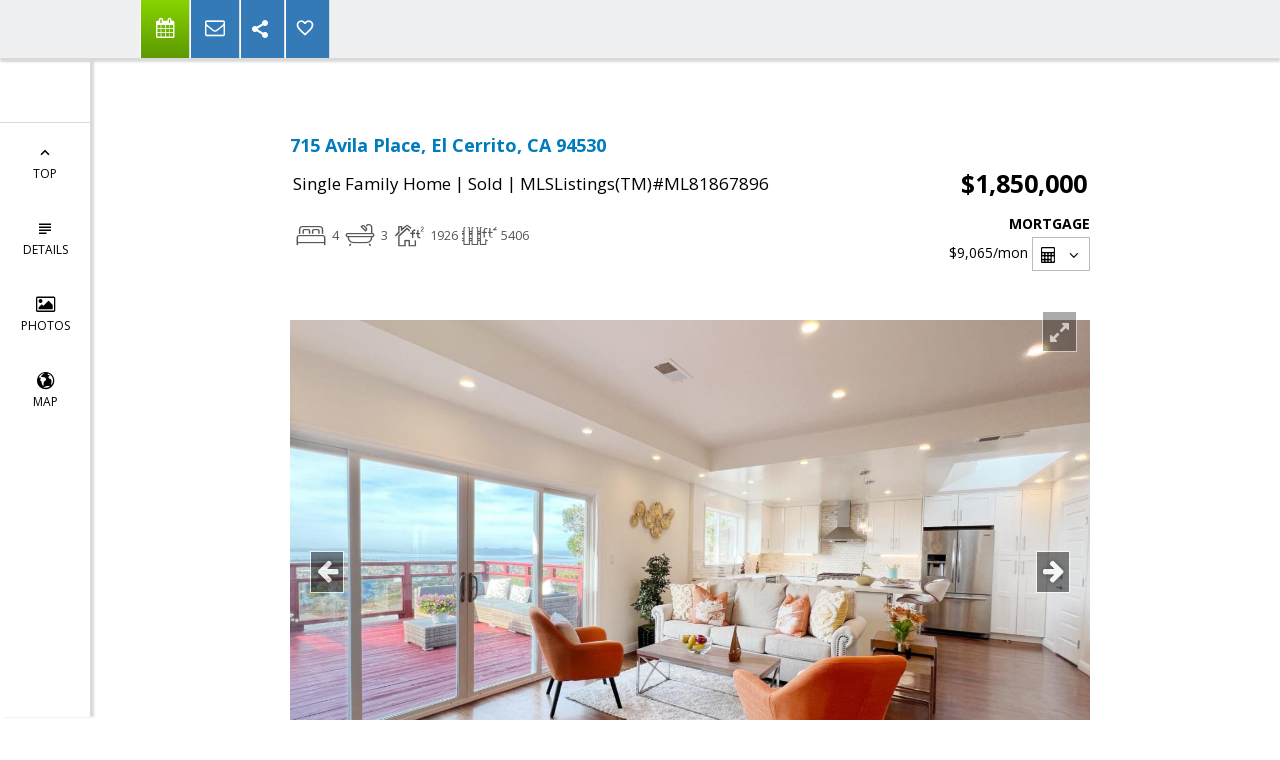

--- FILE ---
content_type: text/html; charset=utf-8
request_url: https://www.google.com/recaptcha/api2/anchor?ar=1&k=6LcGuSAUAAAAAMb457bWlGuEZ6IUGB1SNkLgHvC3&co=aHR0cHM6Ly9qdWR5amV0ZXIuY29tOjQ0Mw..&hl=en&v=7gg7H51Q-naNfhmCP3_R47ho&size=normal&anchor-ms=20000&execute-ms=15000&cb=cit7pgvu1clm
body_size: 48857
content:
<!DOCTYPE HTML><html dir="ltr" lang="en"><head><meta http-equiv="Content-Type" content="text/html; charset=UTF-8">
<meta http-equiv="X-UA-Compatible" content="IE=edge">
<title>reCAPTCHA</title>
<style type="text/css">
/* cyrillic-ext */
@font-face {
  font-family: 'Roboto';
  font-style: normal;
  font-weight: 400;
  font-stretch: 100%;
  src: url(//fonts.gstatic.com/s/roboto/v48/KFO7CnqEu92Fr1ME7kSn66aGLdTylUAMa3GUBHMdazTgWw.woff2) format('woff2');
  unicode-range: U+0460-052F, U+1C80-1C8A, U+20B4, U+2DE0-2DFF, U+A640-A69F, U+FE2E-FE2F;
}
/* cyrillic */
@font-face {
  font-family: 'Roboto';
  font-style: normal;
  font-weight: 400;
  font-stretch: 100%;
  src: url(//fonts.gstatic.com/s/roboto/v48/KFO7CnqEu92Fr1ME7kSn66aGLdTylUAMa3iUBHMdazTgWw.woff2) format('woff2');
  unicode-range: U+0301, U+0400-045F, U+0490-0491, U+04B0-04B1, U+2116;
}
/* greek-ext */
@font-face {
  font-family: 'Roboto';
  font-style: normal;
  font-weight: 400;
  font-stretch: 100%;
  src: url(//fonts.gstatic.com/s/roboto/v48/KFO7CnqEu92Fr1ME7kSn66aGLdTylUAMa3CUBHMdazTgWw.woff2) format('woff2');
  unicode-range: U+1F00-1FFF;
}
/* greek */
@font-face {
  font-family: 'Roboto';
  font-style: normal;
  font-weight: 400;
  font-stretch: 100%;
  src: url(//fonts.gstatic.com/s/roboto/v48/KFO7CnqEu92Fr1ME7kSn66aGLdTylUAMa3-UBHMdazTgWw.woff2) format('woff2');
  unicode-range: U+0370-0377, U+037A-037F, U+0384-038A, U+038C, U+038E-03A1, U+03A3-03FF;
}
/* math */
@font-face {
  font-family: 'Roboto';
  font-style: normal;
  font-weight: 400;
  font-stretch: 100%;
  src: url(//fonts.gstatic.com/s/roboto/v48/KFO7CnqEu92Fr1ME7kSn66aGLdTylUAMawCUBHMdazTgWw.woff2) format('woff2');
  unicode-range: U+0302-0303, U+0305, U+0307-0308, U+0310, U+0312, U+0315, U+031A, U+0326-0327, U+032C, U+032F-0330, U+0332-0333, U+0338, U+033A, U+0346, U+034D, U+0391-03A1, U+03A3-03A9, U+03B1-03C9, U+03D1, U+03D5-03D6, U+03F0-03F1, U+03F4-03F5, U+2016-2017, U+2034-2038, U+203C, U+2040, U+2043, U+2047, U+2050, U+2057, U+205F, U+2070-2071, U+2074-208E, U+2090-209C, U+20D0-20DC, U+20E1, U+20E5-20EF, U+2100-2112, U+2114-2115, U+2117-2121, U+2123-214F, U+2190, U+2192, U+2194-21AE, U+21B0-21E5, U+21F1-21F2, U+21F4-2211, U+2213-2214, U+2216-22FF, U+2308-230B, U+2310, U+2319, U+231C-2321, U+2336-237A, U+237C, U+2395, U+239B-23B7, U+23D0, U+23DC-23E1, U+2474-2475, U+25AF, U+25B3, U+25B7, U+25BD, U+25C1, U+25CA, U+25CC, U+25FB, U+266D-266F, U+27C0-27FF, U+2900-2AFF, U+2B0E-2B11, U+2B30-2B4C, U+2BFE, U+3030, U+FF5B, U+FF5D, U+1D400-1D7FF, U+1EE00-1EEFF;
}
/* symbols */
@font-face {
  font-family: 'Roboto';
  font-style: normal;
  font-weight: 400;
  font-stretch: 100%;
  src: url(//fonts.gstatic.com/s/roboto/v48/KFO7CnqEu92Fr1ME7kSn66aGLdTylUAMaxKUBHMdazTgWw.woff2) format('woff2');
  unicode-range: U+0001-000C, U+000E-001F, U+007F-009F, U+20DD-20E0, U+20E2-20E4, U+2150-218F, U+2190, U+2192, U+2194-2199, U+21AF, U+21E6-21F0, U+21F3, U+2218-2219, U+2299, U+22C4-22C6, U+2300-243F, U+2440-244A, U+2460-24FF, U+25A0-27BF, U+2800-28FF, U+2921-2922, U+2981, U+29BF, U+29EB, U+2B00-2BFF, U+4DC0-4DFF, U+FFF9-FFFB, U+10140-1018E, U+10190-1019C, U+101A0, U+101D0-101FD, U+102E0-102FB, U+10E60-10E7E, U+1D2C0-1D2D3, U+1D2E0-1D37F, U+1F000-1F0FF, U+1F100-1F1AD, U+1F1E6-1F1FF, U+1F30D-1F30F, U+1F315, U+1F31C, U+1F31E, U+1F320-1F32C, U+1F336, U+1F378, U+1F37D, U+1F382, U+1F393-1F39F, U+1F3A7-1F3A8, U+1F3AC-1F3AF, U+1F3C2, U+1F3C4-1F3C6, U+1F3CA-1F3CE, U+1F3D4-1F3E0, U+1F3ED, U+1F3F1-1F3F3, U+1F3F5-1F3F7, U+1F408, U+1F415, U+1F41F, U+1F426, U+1F43F, U+1F441-1F442, U+1F444, U+1F446-1F449, U+1F44C-1F44E, U+1F453, U+1F46A, U+1F47D, U+1F4A3, U+1F4B0, U+1F4B3, U+1F4B9, U+1F4BB, U+1F4BF, U+1F4C8-1F4CB, U+1F4D6, U+1F4DA, U+1F4DF, U+1F4E3-1F4E6, U+1F4EA-1F4ED, U+1F4F7, U+1F4F9-1F4FB, U+1F4FD-1F4FE, U+1F503, U+1F507-1F50B, U+1F50D, U+1F512-1F513, U+1F53E-1F54A, U+1F54F-1F5FA, U+1F610, U+1F650-1F67F, U+1F687, U+1F68D, U+1F691, U+1F694, U+1F698, U+1F6AD, U+1F6B2, U+1F6B9-1F6BA, U+1F6BC, U+1F6C6-1F6CF, U+1F6D3-1F6D7, U+1F6E0-1F6EA, U+1F6F0-1F6F3, U+1F6F7-1F6FC, U+1F700-1F7FF, U+1F800-1F80B, U+1F810-1F847, U+1F850-1F859, U+1F860-1F887, U+1F890-1F8AD, U+1F8B0-1F8BB, U+1F8C0-1F8C1, U+1F900-1F90B, U+1F93B, U+1F946, U+1F984, U+1F996, U+1F9E9, U+1FA00-1FA6F, U+1FA70-1FA7C, U+1FA80-1FA89, U+1FA8F-1FAC6, U+1FACE-1FADC, U+1FADF-1FAE9, U+1FAF0-1FAF8, U+1FB00-1FBFF;
}
/* vietnamese */
@font-face {
  font-family: 'Roboto';
  font-style: normal;
  font-weight: 400;
  font-stretch: 100%;
  src: url(//fonts.gstatic.com/s/roboto/v48/KFO7CnqEu92Fr1ME7kSn66aGLdTylUAMa3OUBHMdazTgWw.woff2) format('woff2');
  unicode-range: U+0102-0103, U+0110-0111, U+0128-0129, U+0168-0169, U+01A0-01A1, U+01AF-01B0, U+0300-0301, U+0303-0304, U+0308-0309, U+0323, U+0329, U+1EA0-1EF9, U+20AB;
}
/* latin-ext */
@font-face {
  font-family: 'Roboto';
  font-style: normal;
  font-weight: 400;
  font-stretch: 100%;
  src: url(//fonts.gstatic.com/s/roboto/v48/KFO7CnqEu92Fr1ME7kSn66aGLdTylUAMa3KUBHMdazTgWw.woff2) format('woff2');
  unicode-range: U+0100-02BA, U+02BD-02C5, U+02C7-02CC, U+02CE-02D7, U+02DD-02FF, U+0304, U+0308, U+0329, U+1D00-1DBF, U+1E00-1E9F, U+1EF2-1EFF, U+2020, U+20A0-20AB, U+20AD-20C0, U+2113, U+2C60-2C7F, U+A720-A7FF;
}
/* latin */
@font-face {
  font-family: 'Roboto';
  font-style: normal;
  font-weight: 400;
  font-stretch: 100%;
  src: url(//fonts.gstatic.com/s/roboto/v48/KFO7CnqEu92Fr1ME7kSn66aGLdTylUAMa3yUBHMdazQ.woff2) format('woff2');
  unicode-range: U+0000-00FF, U+0131, U+0152-0153, U+02BB-02BC, U+02C6, U+02DA, U+02DC, U+0304, U+0308, U+0329, U+2000-206F, U+20AC, U+2122, U+2191, U+2193, U+2212, U+2215, U+FEFF, U+FFFD;
}
/* cyrillic-ext */
@font-face {
  font-family: 'Roboto';
  font-style: normal;
  font-weight: 500;
  font-stretch: 100%;
  src: url(//fonts.gstatic.com/s/roboto/v48/KFO7CnqEu92Fr1ME7kSn66aGLdTylUAMa3GUBHMdazTgWw.woff2) format('woff2');
  unicode-range: U+0460-052F, U+1C80-1C8A, U+20B4, U+2DE0-2DFF, U+A640-A69F, U+FE2E-FE2F;
}
/* cyrillic */
@font-face {
  font-family: 'Roboto';
  font-style: normal;
  font-weight: 500;
  font-stretch: 100%;
  src: url(//fonts.gstatic.com/s/roboto/v48/KFO7CnqEu92Fr1ME7kSn66aGLdTylUAMa3iUBHMdazTgWw.woff2) format('woff2');
  unicode-range: U+0301, U+0400-045F, U+0490-0491, U+04B0-04B1, U+2116;
}
/* greek-ext */
@font-face {
  font-family: 'Roboto';
  font-style: normal;
  font-weight: 500;
  font-stretch: 100%;
  src: url(//fonts.gstatic.com/s/roboto/v48/KFO7CnqEu92Fr1ME7kSn66aGLdTylUAMa3CUBHMdazTgWw.woff2) format('woff2');
  unicode-range: U+1F00-1FFF;
}
/* greek */
@font-face {
  font-family: 'Roboto';
  font-style: normal;
  font-weight: 500;
  font-stretch: 100%;
  src: url(//fonts.gstatic.com/s/roboto/v48/KFO7CnqEu92Fr1ME7kSn66aGLdTylUAMa3-UBHMdazTgWw.woff2) format('woff2');
  unicode-range: U+0370-0377, U+037A-037F, U+0384-038A, U+038C, U+038E-03A1, U+03A3-03FF;
}
/* math */
@font-face {
  font-family: 'Roboto';
  font-style: normal;
  font-weight: 500;
  font-stretch: 100%;
  src: url(//fonts.gstatic.com/s/roboto/v48/KFO7CnqEu92Fr1ME7kSn66aGLdTylUAMawCUBHMdazTgWw.woff2) format('woff2');
  unicode-range: U+0302-0303, U+0305, U+0307-0308, U+0310, U+0312, U+0315, U+031A, U+0326-0327, U+032C, U+032F-0330, U+0332-0333, U+0338, U+033A, U+0346, U+034D, U+0391-03A1, U+03A3-03A9, U+03B1-03C9, U+03D1, U+03D5-03D6, U+03F0-03F1, U+03F4-03F5, U+2016-2017, U+2034-2038, U+203C, U+2040, U+2043, U+2047, U+2050, U+2057, U+205F, U+2070-2071, U+2074-208E, U+2090-209C, U+20D0-20DC, U+20E1, U+20E5-20EF, U+2100-2112, U+2114-2115, U+2117-2121, U+2123-214F, U+2190, U+2192, U+2194-21AE, U+21B0-21E5, U+21F1-21F2, U+21F4-2211, U+2213-2214, U+2216-22FF, U+2308-230B, U+2310, U+2319, U+231C-2321, U+2336-237A, U+237C, U+2395, U+239B-23B7, U+23D0, U+23DC-23E1, U+2474-2475, U+25AF, U+25B3, U+25B7, U+25BD, U+25C1, U+25CA, U+25CC, U+25FB, U+266D-266F, U+27C0-27FF, U+2900-2AFF, U+2B0E-2B11, U+2B30-2B4C, U+2BFE, U+3030, U+FF5B, U+FF5D, U+1D400-1D7FF, U+1EE00-1EEFF;
}
/* symbols */
@font-face {
  font-family: 'Roboto';
  font-style: normal;
  font-weight: 500;
  font-stretch: 100%;
  src: url(//fonts.gstatic.com/s/roboto/v48/KFO7CnqEu92Fr1ME7kSn66aGLdTylUAMaxKUBHMdazTgWw.woff2) format('woff2');
  unicode-range: U+0001-000C, U+000E-001F, U+007F-009F, U+20DD-20E0, U+20E2-20E4, U+2150-218F, U+2190, U+2192, U+2194-2199, U+21AF, U+21E6-21F0, U+21F3, U+2218-2219, U+2299, U+22C4-22C6, U+2300-243F, U+2440-244A, U+2460-24FF, U+25A0-27BF, U+2800-28FF, U+2921-2922, U+2981, U+29BF, U+29EB, U+2B00-2BFF, U+4DC0-4DFF, U+FFF9-FFFB, U+10140-1018E, U+10190-1019C, U+101A0, U+101D0-101FD, U+102E0-102FB, U+10E60-10E7E, U+1D2C0-1D2D3, U+1D2E0-1D37F, U+1F000-1F0FF, U+1F100-1F1AD, U+1F1E6-1F1FF, U+1F30D-1F30F, U+1F315, U+1F31C, U+1F31E, U+1F320-1F32C, U+1F336, U+1F378, U+1F37D, U+1F382, U+1F393-1F39F, U+1F3A7-1F3A8, U+1F3AC-1F3AF, U+1F3C2, U+1F3C4-1F3C6, U+1F3CA-1F3CE, U+1F3D4-1F3E0, U+1F3ED, U+1F3F1-1F3F3, U+1F3F5-1F3F7, U+1F408, U+1F415, U+1F41F, U+1F426, U+1F43F, U+1F441-1F442, U+1F444, U+1F446-1F449, U+1F44C-1F44E, U+1F453, U+1F46A, U+1F47D, U+1F4A3, U+1F4B0, U+1F4B3, U+1F4B9, U+1F4BB, U+1F4BF, U+1F4C8-1F4CB, U+1F4D6, U+1F4DA, U+1F4DF, U+1F4E3-1F4E6, U+1F4EA-1F4ED, U+1F4F7, U+1F4F9-1F4FB, U+1F4FD-1F4FE, U+1F503, U+1F507-1F50B, U+1F50D, U+1F512-1F513, U+1F53E-1F54A, U+1F54F-1F5FA, U+1F610, U+1F650-1F67F, U+1F687, U+1F68D, U+1F691, U+1F694, U+1F698, U+1F6AD, U+1F6B2, U+1F6B9-1F6BA, U+1F6BC, U+1F6C6-1F6CF, U+1F6D3-1F6D7, U+1F6E0-1F6EA, U+1F6F0-1F6F3, U+1F6F7-1F6FC, U+1F700-1F7FF, U+1F800-1F80B, U+1F810-1F847, U+1F850-1F859, U+1F860-1F887, U+1F890-1F8AD, U+1F8B0-1F8BB, U+1F8C0-1F8C1, U+1F900-1F90B, U+1F93B, U+1F946, U+1F984, U+1F996, U+1F9E9, U+1FA00-1FA6F, U+1FA70-1FA7C, U+1FA80-1FA89, U+1FA8F-1FAC6, U+1FACE-1FADC, U+1FADF-1FAE9, U+1FAF0-1FAF8, U+1FB00-1FBFF;
}
/* vietnamese */
@font-face {
  font-family: 'Roboto';
  font-style: normal;
  font-weight: 500;
  font-stretch: 100%;
  src: url(//fonts.gstatic.com/s/roboto/v48/KFO7CnqEu92Fr1ME7kSn66aGLdTylUAMa3OUBHMdazTgWw.woff2) format('woff2');
  unicode-range: U+0102-0103, U+0110-0111, U+0128-0129, U+0168-0169, U+01A0-01A1, U+01AF-01B0, U+0300-0301, U+0303-0304, U+0308-0309, U+0323, U+0329, U+1EA0-1EF9, U+20AB;
}
/* latin-ext */
@font-face {
  font-family: 'Roboto';
  font-style: normal;
  font-weight: 500;
  font-stretch: 100%;
  src: url(//fonts.gstatic.com/s/roboto/v48/KFO7CnqEu92Fr1ME7kSn66aGLdTylUAMa3KUBHMdazTgWw.woff2) format('woff2');
  unicode-range: U+0100-02BA, U+02BD-02C5, U+02C7-02CC, U+02CE-02D7, U+02DD-02FF, U+0304, U+0308, U+0329, U+1D00-1DBF, U+1E00-1E9F, U+1EF2-1EFF, U+2020, U+20A0-20AB, U+20AD-20C0, U+2113, U+2C60-2C7F, U+A720-A7FF;
}
/* latin */
@font-face {
  font-family: 'Roboto';
  font-style: normal;
  font-weight: 500;
  font-stretch: 100%;
  src: url(//fonts.gstatic.com/s/roboto/v48/KFO7CnqEu92Fr1ME7kSn66aGLdTylUAMa3yUBHMdazQ.woff2) format('woff2');
  unicode-range: U+0000-00FF, U+0131, U+0152-0153, U+02BB-02BC, U+02C6, U+02DA, U+02DC, U+0304, U+0308, U+0329, U+2000-206F, U+20AC, U+2122, U+2191, U+2193, U+2212, U+2215, U+FEFF, U+FFFD;
}
/* cyrillic-ext */
@font-face {
  font-family: 'Roboto';
  font-style: normal;
  font-weight: 900;
  font-stretch: 100%;
  src: url(//fonts.gstatic.com/s/roboto/v48/KFO7CnqEu92Fr1ME7kSn66aGLdTylUAMa3GUBHMdazTgWw.woff2) format('woff2');
  unicode-range: U+0460-052F, U+1C80-1C8A, U+20B4, U+2DE0-2DFF, U+A640-A69F, U+FE2E-FE2F;
}
/* cyrillic */
@font-face {
  font-family: 'Roboto';
  font-style: normal;
  font-weight: 900;
  font-stretch: 100%;
  src: url(//fonts.gstatic.com/s/roboto/v48/KFO7CnqEu92Fr1ME7kSn66aGLdTylUAMa3iUBHMdazTgWw.woff2) format('woff2');
  unicode-range: U+0301, U+0400-045F, U+0490-0491, U+04B0-04B1, U+2116;
}
/* greek-ext */
@font-face {
  font-family: 'Roboto';
  font-style: normal;
  font-weight: 900;
  font-stretch: 100%;
  src: url(//fonts.gstatic.com/s/roboto/v48/KFO7CnqEu92Fr1ME7kSn66aGLdTylUAMa3CUBHMdazTgWw.woff2) format('woff2');
  unicode-range: U+1F00-1FFF;
}
/* greek */
@font-face {
  font-family: 'Roboto';
  font-style: normal;
  font-weight: 900;
  font-stretch: 100%;
  src: url(//fonts.gstatic.com/s/roboto/v48/KFO7CnqEu92Fr1ME7kSn66aGLdTylUAMa3-UBHMdazTgWw.woff2) format('woff2');
  unicode-range: U+0370-0377, U+037A-037F, U+0384-038A, U+038C, U+038E-03A1, U+03A3-03FF;
}
/* math */
@font-face {
  font-family: 'Roboto';
  font-style: normal;
  font-weight: 900;
  font-stretch: 100%;
  src: url(//fonts.gstatic.com/s/roboto/v48/KFO7CnqEu92Fr1ME7kSn66aGLdTylUAMawCUBHMdazTgWw.woff2) format('woff2');
  unicode-range: U+0302-0303, U+0305, U+0307-0308, U+0310, U+0312, U+0315, U+031A, U+0326-0327, U+032C, U+032F-0330, U+0332-0333, U+0338, U+033A, U+0346, U+034D, U+0391-03A1, U+03A3-03A9, U+03B1-03C9, U+03D1, U+03D5-03D6, U+03F0-03F1, U+03F4-03F5, U+2016-2017, U+2034-2038, U+203C, U+2040, U+2043, U+2047, U+2050, U+2057, U+205F, U+2070-2071, U+2074-208E, U+2090-209C, U+20D0-20DC, U+20E1, U+20E5-20EF, U+2100-2112, U+2114-2115, U+2117-2121, U+2123-214F, U+2190, U+2192, U+2194-21AE, U+21B0-21E5, U+21F1-21F2, U+21F4-2211, U+2213-2214, U+2216-22FF, U+2308-230B, U+2310, U+2319, U+231C-2321, U+2336-237A, U+237C, U+2395, U+239B-23B7, U+23D0, U+23DC-23E1, U+2474-2475, U+25AF, U+25B3, U+25B7, U+25BD, U+25C1, U+25CA, U+25CC, U+25FB, U+266D-266F, U+27C0-27FF, U+2900-2AFF, U+2B0E-2B11, U+2B30-2B4C, U+2BFE, U+3030, U+FF5B, U+FF5D, U+1D400-1D7FF, U+1EE00-1EEFF;
}
/* symbols */
@font-face {
  font-family: 'Roboto';
  font-style: normal;
  font-weight: 900;
  font-stretch: 100%;
  src: url(//fonts.gstatic.com/s/roboto/v48/KFO7CnqEu92Fr1ME7kSn66aGLdTylUAMaxKUBHMdazTgWw.woff2) format('woff2');
  unicode-range: U+0001-000C, U+000E-001F, U+007F-009F, U+20DD-20E0, U+20E2-20E4, U+2150-218F, U+2190, U+2192, U+2194-2199, U+21AF, U+21E6-21F0, U+21F3, U+2218-2219, U+2299, U+22C4-22C6, U+2300-243F, U+2440-244A, U+2460-24FF, U+25A0-27BF, U+2800-28FF, U+2921-2922, U+2981, U+29BF, U+29EB, U+2B00-2BFF, U+4DC0-4DFF, U+FFF9-FFFB, U+10140-1018E, U+10190-1019C, U+101A0, U+101D0-101FD, U+102E0-102FB, U+10E60-10E7E, U+1D2C0-1D2D3, U+1D2E0-1D37F, U+1F000-1F0FF, U+1F100-1F1AD, U+1F1E6-1F1FF, U+1F30D-1F30F, U+1F315, U+1F31C, U+1F31E, U+1F320-1F32C, U+1F336, U+1F378, U+1F37D, U+1F382, U+1F393-1F39F, U+1F3A7-1F3A8, U+1F3AC-1F3AF, U+1F3C2, U+1F3C4-1F3C6, U+1F3CA-1F3CE, U+1F3D4-1F3E0, U+1F3ED, U+1F3F1-1F3F3, U+1F3F5-1F3F7, U+1F408, U+1F415, U+1F41F, U+1F426, U+1F43F, U+1F441-1F442, U+1F444, U+1F446-1F449, U+1F44C-1F44E, U+1F453, U+1F46A, U+1F47D, U+1F4A3, U+1F4B0, U+1F4B3, U+1F4B9, U+1F4BB, U+1F4BF, U+1F4C8-1F4CB, U+1F4D6, U+1F4DA, U+1F4DF, U+1F4E3-1F4E6, U+1F4EA-1F4ED, U+1F4F7, U+1F4F9-1F4FB, U+1F4FD-1F4FE, U+1F503, U+1F507-1F50B, U+1F50D, U+1F512-1F513, U+1F53E-1F54A, U+1F54F-1F5FA, U+1F610, U+1F650-1F67F, U+1F687, U+1F68D, U+1F691, U+1F694, U+1F698, U+1F6AD, U+1F6B2, U+1F6B9-1F6BA, U+1F6BC, U+1F6C6-1F6CF, U+1F6D3-1F6D7, U+1F6E0-1F6EA, U+1F6F0-1F6F3, U+1F6F7-1F6FC, U+1F700-1F7FF, U+1F800-1F80B, U+1F810-1F847, U+1F850-1F859, U+1F860-1F887, U+1F890-1F8AD, U+1F8B0-1F8BB, U+1F8C0-1F8C1, U+1F900-1F90B, U+1F93B, U+1F946, U+1F984, U+1F996, U+1F9E9, U+1FA00-1FA6F, U+1FA70-1FA7C, U+1FA80-1FA89, U+1FA8F-1FAC6, U+1FACE-1FADC, U+1FADF-1FAE9, U+1FAF0-1FAF8, U+1FB00-1FBFF;
}
/* vietnamese */
@font-face {
  font-family: 'Roboto';
  font-style: normal;
  font-weight: 900;
  font-stretch: 100%;
  src: url(//fonts.gstatic.com/s/roboto/v48/KFO7CnqEu92Fr1ME7kSn66aGLdTylUAMa3OUBHMdazTgWw.woff2) format('woff2');
  unicode-range: U+0102-0103, U+0110-0111, U+0128-0129, U+0168-0169, U+01A0-01A1, U+01AF-01B0, U+0300-0301, U+0303-0304, U+0308-0309, U+0323, U+0329, U+1EA0-1EF9, U+20AB;
}
/* latin-ext */
@font-face {
  font-family: 'Roboto';
  font-style: normal;
  font-weight: 900;
  font-stretch: 100%;
  src: url(//fonts.gstatic.com/s/roboto/v48/KFO7CnqEu92Fr1ME7kSn66aGLdTylUAMa3KUBHMdazTgWw.woff2) format('woff2');
  unicode-range: U+0100-02BA, U+02BD-02C5, U+02C7-02CC, U+02CE-02D7, U+02DD-02FF, U+0304, U+0308, U+0329, U+1D00-1DBF, U+1E00-1E9F, U+1EF2-1EFF, U+2020, U+20A0-20AB, U+20AD-20C0, U+2113, U+2C60-2C7F, U+A720-A7FF;
}
/* latin */
@font-face {
  font-family: 'Roboto';
  font-style: normal;
  font-weight: 900;
  font-stretch: 100%;
  src: url(//fonts.gstatic.com/s/roboto/v48/KFO7CnqEu92Fr1ME7kSn66aGLdTylUAMa3yUBHMdazQ.woff2) format('woff2');
  unicode-range: U+0000-00FF, U+0131, U+0152-0153, U+02BB-02BC, U+02C6, U+02DA, U+02DC, U+0304, U+0308, U+0329, U+2000-206F, U+20AC, U+2122, U+2191, U+2193, U+2212, U+2215, U+FEFF, U+FFFD;
}

</style>
<link rel="stylesheet" type="text/css" href="https://www.gstatic.com/recaptcha/releases/7gg7H51Q-naNfhmCP3_R47ho/styles__ltr.css">
<script nonce="qcWiAQ2kodo0lY-5zfkK1w" type="text/javascript">window['__recaptcha_api'] = 'https://www.google.com/recaptcha/api2/';</script>
<script type="text/javascript" src="https://www.gstatic.com/recaptcha/releases/7gg7H51Q-naNfhmCP3_R47ho/recaptcha__en.js" nonce="qcWiAQ2kodo0lY-5zfkK1w">
      
    </script></head>
<body><div id="rc-anchor-alert" class="rc-anchor-alert"></div>
<input type="hidden" id="recaptcha-token" value="[base64]">
<script type="text/javascript" nonce="qcWiAQ2kodo0lY-5zfkK1w">
      recaptcha.anchor.Main.init("[\x22ainput\x22,[\x22bgdata\x22,\x22\x22,\[base64]/[base64]/[base64]/[base64]/cjw8ejpyPj4+eil9Y2F0Y2gobCl7dGhyb3cgbDt9fSxIPWZ1bmN0aW9uKHcsdCx6KXtpZih3PT0xOTR8fHc9PTIwOCl0LnZbd10/dC52W3ddLmNvbmNhdCh6KTp0LnZbd109b2Yoeix0KTtlbHNle2lmKHQuYkImJnchPTMxNylyZXR1cm47dz09NjZ8fHc9PTEyMnx8dz09NDcwfHx3PT00NHx8dz09NDE2fHx3PT0zOTd8fHc9PTQyMXx8dz09Njh8fHc9PTcwfHx3PT0xODQ/[base64]/[base64]/[base64]/bmV3IGRbVl0oSlswXSk6cD09Mj9uZXcgZFtWXShKWzBdLEpbMV0pOnA9PTM/bmV3IGRbVl0oSlswXSxKWzFdLEpbMl0pOnA9PTQ/[base64]/[base64]/[base64]/[base64]\x22,\[base64]\\u003d\x22,\x22wokRYMKFZMKbc3APw5tkw5oEWkM4NMOVQTfDiSPCssO5cAzCkT/DrHQaHcODwr/Cm8OXw7d3w7wfw7FKQcOgcsKiV8KuwqkQZMKTwpIBLwnClsK9dMKbwovCp8OcPMKzMj3ComRaw5pgcAXCmiI2DsKcwq/DqnPDjD9PBcOpVkPCuDTClsOUa8OgwqbDokM1EMOkKMK5wqwCwonDpHjDrTEnw6PDgsKuTsOrOcO/w4hqw7xgasOWPRI+w58eNADDiMK/w4VIEcODwoDDg05/PMO1wr3DscO/w6TDimw2SMKfNMKWwrUyGWQLw5MuwpDDlMKmwrgiSy3CugfDksKIw6llwqpSwq3Clj5YJsOJfBtQw6/[base64]/w5/CoMOvVMKnwoPDqMO3woFFQlMFwqTChMKrw6RpWsOGecKEwr1HdMKXwpVKw6rCiMOEY8Odw4vDrsKjAkfDrh/DtcKsw7bCrcKlTFVgOsOqSMO7wqYAwoogBU8AFDpIwrLCl1vCscKnYQHDqn/ChEMBWmXDtBQxG8KSXcOxAG3Ckn/[base64]/wonDj8K6BsObw5/Dv8Ocw4fDukLDjzdqw7xKNcKPwqPCjsKRbMKPw4fDu8OyFjYgw6/[base64]/CrAslw7/DjCUHwobCu8OLw7zCpBrDosK/w4sVwrjCisOQw4IRw6dgwrXCgzXCt8OJG3tLasK2OSUgMMOowrLCqcOcw73CqMK6w7nCj8KkSkzDlcOtwrHDl8OIJWUnw5BTNwh6ZsOJPsOLbMKHwp99w5dDPzQgw4/Du2EPwochwq/CnDg3wr7CsMOSwoPChw5JahJ6UCfCkMOOEwcrwrBKZcO/w65/esOiA8K/w6jDnA/Dt8OVw5XDuyIowqzDuD7CpsKNUsKew63CvD1fw6lIMMOowpJCKErCp1BHMMOXwp3DncOcw77Cgy5QwoIeCyXDlz/[base64]/CuTUGZ8KSw5ZkYsO5FR84XzVcUsOiwpDDi8K2w6fCkMKXV8OVDlo0LsKaREoVwpnDosOiw5zDlMObw7Ecw6xnI8ORwpnDri/ClW8ew7kJw59lwqLDpEM6EBc2wqpdwrPCoMKSShUDSMOFwp4xRWUEwqdjw7BTOXlmwpTCl3TDqVIyeMKGcEvDrsO7NUhzMEPDssKOwqTClVYRUcOnw4nCujxSVlzDqxHDjUgkwpBJGsK/[base64]/Cl2XCmXrCpRHCjMKLaMOTw6tAe8OVagwJAMOsw7TDrsOZwodmTCHChMOsw6nCpm/DjgbDvXQ6OMOmRMOWwojCo8OCwrXDnhbDnMKybsKPCEDDm8KawrJURXvDvzzDqMOXTgpuw4xxw4VTwolgw6DCusKwVMK1w7DDoMORfxQ7wo8uw6YHS8OqBzVLwopVwrHClcOAehp+EcOQwq3ChcOswoLCoEkLKMOKN8KBd0URDGLCvnozw5/Di8Kswp3CrMKdwp3Dm8KVwrcfwo7DqQgOwr8lCgBtGsO9w4PDpXvDmwHCoy9Hw4zCtMOKX2zCvXl+fXPDq0TCsXNdw5s1w57Dq8Kzw6/Di1bDssKOw7rCmMOaw7lqasOMWMOZTTVSKicCXMK1w5d1wpV9wodSw6Aaw4dcw5gXw57Du8OaXQ9LwpBsfh/DmcKaHcKKw47CssK8D8OcGzzDsQLCrsKnAy7Cm8K5w73CkcOPZcOTVsOGOcK+ZQPDqsOMDgJowrV/HMKXw5kawp7CrMKNEi4Gwrs0e8O4fMK1LmXDlDXDjMOyFsOEfcKsCcK+cSJHwq4Gwq0Zw45jU8OOw7HCuWPDmcKNw53Cn8Knw6/ClMKHw7DCscO+w63Dtj5sUipXcsKgwpsiZG7CsznDoTDCvsKuEsKiw6UlfMKzF8KYU8KRMldDA8OtJFtYMDbCmwjCvhJjMMOHw4TCpsOzw7QyM2/DqHJ+wqzDvDnDh0ddwozDs8KoMWPDr2PCrcOyKErDjF/[base64]/wqgWdcKuw4rDrAcEFMO2wrPCocKAbsOTDcORwodVScOnAhMvT8Okw6bCm8Klw7Jgw5c7XG/CnQTDpsKAw7TDh8KmI1tVZ38fP2DDr2vCrB3DvAtEworCpnvClgDCmMK+w7NGwp1EHz9aGMOyw6zDh0Qowo/Dv3MbwrfDoH5Dw4NVw5kuwqddwrfCmsOlCMOcwr9iflhZw4XDomzCgcKwE3J/wrLDpzY1G8OcP3wORxwDYMKKwqXDosKjIMKew5/Dv0LDjQrCpHUlw7vCkH/DiELDj8KNeFg+w7bDhzzDtwrCjsKAdxEMfsKqw5JXdxXDk8Kmw43ChMKPacKxwp41PAg1SCDChAPChsOCN8Kocn7CkEdPI8K9wrw0w6NlwrnCrsOwwq7CgMKaGsOFbg/Dm8KewpTCp3pCwrUte8K6w7tQAMOgMU/DhGTClwA8J8KjWlfDosKLwpTCrwPDsSLClcKWRXRBwqLCnSbCpQTCqiVwDcKLRcOHJWvDkcK9wobDv8KPVBXCh0swBsOLD8ONwoV8w6/CvsOlMcK5w4rDiSPCpRrComESdcKReCxsw7vCnwJsdcOWw6XCqXzCon8Zwo9tw74mDUfDtX7Dt0HCvRLDv3bCkmPCtsOuwp0Vw4lew5jCr15EwroEwp7CtHzCvsODw5HDm8OnXcOzwr9rEx5qwrzCtMOYw5o8wozCssKVQCHDoRHDjxLCh8O/[base64]/CgsOpIMOgwo7DocOZcMOQNcKTwpLCg8Kcw4BjwoFJwpzDuEtnw4/DhxTCs8KKwpZowpLCtcOIWyzDvsOFOlDDjFvCo8OVJgvDn8OFw63DnGIRwqd3w7R4M8KsDlRdUSoCw69LwrHDtCIfYMKSN8OXMcKow73CqsOLWR3ClsOwKsK8QsKYw6IXw4tvwprCjsOXw4lMwp7DvMKYwoo9wrjDkhTCiBsOw4Yvwq14wrfDvDZnGMKmw7/[base64]/wqvDoQrCksKdwpHDgMKrwpfDnQzCrMKGdAvDo8KtwqrDqMK+w57DgcOfZg3DkE7ClsKXw7jCicKOacKqw7LDjXkVJCY4VsOecE5PIsO2GcOUN0Vowr/ClMO/bsOSVEQ7wrzDnGYmwrgxIsKZwq/CvnYHw5kBDsKHw7fChcOAw4nCqsK/[base64]/[base64]/CnH47JQJaw4jCgRHDuVEXNBsFMCRmw7jDiAFVJCRvXcKuw4g9w4bCoMO0XMOIwpQbZ8KZTsOTeX9/wrLDpyPDr8O8woPDmS/CvUnDshRIfx0dOCt2VsOtwqFKwqoFcQYgwqfDvzN3wq7Ctz1sw5MkBEnDk0MMw4fClMKUw7JMCkrCqWXDtMOdI8KowrbDmlY/IsKzw6PDr8KqcHEkwpbCpsObTcOOwqDDjCXDjXFgVcKlwpjDgcOhZ8K4woBVw5oyFnTCr8O1DhB4KDTCkkDDnMKvw6/Cg8O/w47CvcOgZsK1wrXDuhbDrR7DnWA6wqfDqcK/bMKVFMOUP0AfwrEVwrEjUBnDjRFQw6zClzTChWomwpjDpTLDg0NWw4rDumEMw5ABw6/Dry7Drmcpw7DCuzllS2gudEzDm2IHOsO3Q3vCtMOgWcOhwod/[base64]/CkVPDvTUSVQI6QADDi8KWw41xw6zDqcOLw7NewozCt8KLHCNkwq/CmA/[base64]/PWgQwqXCs3jDi8OMw67Do8OLEFksw4zDl8OfwrfCuXXCvDRVwohvR8OHYcORwpXCs8KVwqPDjHHCo8O6V8KQBMKTwobDvFlASWhmXcKuXsK/H8KXwovCqcO/w6kaw4BAw6PDjgkrw5HCrHPDknfCsHjCoGkpw6TCncOQN8K/wq9XRSEvwrDCjsOwDVLChmBTwq0Hw6h7b8KmdFQNaMK0MFLDrRl7woA0wozDpcKqSsKaPcOhwqJNw6/CssKZesKsXMKCZsKLFXQswqXCi8KidFjCtF3DpMKUe3sDcgc/AAPDnMOENsOYwoVXEcK5w5t3GWfCuh7CgWzCjVTCssOuXjnDpMOfW8Knw40jAcKAChXDssKoACR9cMKjOyJMw4FuHMKwWCrCkMOWwoXChDtNZcKLGTskwqAZw5/CksODFMKKdcO5w4dYwprDqMKxw4XCoCJHCcOTw7lhwoHDlQIiw6XDlWHChMOaw51nw4zCgArCrB59woEpE8KHwq7DkhDDjsKdw6nDlcOjw7dOV8O+wpJiDsO/[base64]/Dh0IzME1eWgTClVDDrj8BwrY5FFXCoWfDiGFDHMOMwqXChEnDsMKdW2huw4t7OUdPw7zDssOaw5kLwqUrw4V3wr7Dix0iTHPChxY4b8KfRMK2woHCv2DCrTzDtXk5dsK0w75HAGPDicODwpTCinXCtcOUw4jCimJNPnvChEPChcO0wphaw5/[base64]/ChB1Ec8KJw4Jfw7ITwrPDlQjCtBgLHcKCw5Zkw6tlw6MMbsKwWC7DhMOowocvQcK4OMKHKUTDs8KrLBs/w7MTw47CpMKyQyjCncOlaMOHRsKXSMOZVcOuNsOgwp/CvQVcw5FSQMOpEMKVw6FCwpdwIsOlAMKCS8OrMsKmw44gBUXCnkHCocKnwrTCt8OYScKkwqbDm8OWw7xREcKXFMOiw5UMwrJTw7Z4wq8jw5DDrMO0woLDsVVcGsK6OcKjwp5/w4jCvsOjwo4TAH4CwqbDgBsuHzXDn35AFcObw64nwozDmhxXwp3CvxjCk8OKw4nDkcO3w7zDo8K+wqRMasKdDRnCrcOkJ8K/[base64]/CmsKkw7sHw7/DqT7DgTpkV2XDt0jDtFg6IXDDsyLCisKEwo3Cg8KMw7gVRcOnQMOiw4/DkHjCm37CrCjDqirDjELCs8OTw51twoduw692OiTCicOxw4zDk8KMw57ClHTDqMKmw79RGygnwpk9w7YkSAXDk8Olw7Yow69nMwrCtsO7YMK7cEMnwrJmLEzCnMKawoLDoMOBX0jCngbCvcOte8KDfcKKw4zCncKzDEFJwrnCucKUEcK/RjXDoCbCtMOdw70RCUbDrCTCqsOZw6jDkRchQ8Orw6Uuw7s3wr09fwZjfBMEw6vCrgUyIcKgwoJgwp9NwpjCucKKw5fChW8Xwr4Fw4ofdhFtwrtUw4c6wqLDikozw5XDtsK/wqYgdMOIV8ORwoIOwoDCsDfDgMOtw5bDqcKLwo8NQcOEw6gIc8OawrHDjcKKwpRgRMKWwoVKwonCsADCn8KZwoBvGsKbe2NEworCg8KjXsKIR1d3XsOrw5BZUcOvYsOPw4tXKhowaMO+EsK7wrtRNMO5cMOHw61mw7HDvgnDksOvwo/CiXrDvcKyP0vDvsOhIsKIGcKkwojDqzQvM8KJwpDChsKZBcOyw7wpw4HCkEt/[base64]/[base64]/[base64]/w5QaXT/Dm8KgOBxTd25YEBbDuUhKw6nDr8OXZMKGDMKHHD1rw4B9w5HDgsOcwqx4E8OPwo9/eMOCw40Bw5oOJBQcw7rCjMOwwp3CtcK4YsOTw5cJwrHCusO+wqg/w58wwoDDkHpPRiPDiMKnf8Kkw6RCRsOVacKXZj/[base64]/MwXDjMKMw5EPw6DDscO3PsKfVyLDnRDDhGVjw7/[base64]/wqZZwq7Dq8Odwr4OwovCvT7DtMOiNMOLw7XDisOUfEjDvz3DjMONwqsNSiYXw44OwqN3w4PCv3fDqSEFDMOyUHF7woXCgB3CnsOEb8KFMcOzBsKSw7fClcKcw5hWDnNXw6DDq8Oyw4vDj8K5w4ICScK8ccO/w55WwoLDr3/[base64]/[base64]/[base64]/[base64]/ECdZR3oRFcO0HVHCmXnCgzMRw6xZwpfCq8OLNkduw7hcZsOpwpTCvMKWw6/[base64]/QcKkPsOrwqZjFA3ChGXDkyfDr8KOJmfDjMK8w7zCug8ew4XCk8OhADfCtEtQZcKsRhnCmGoNHkh7cMOkB2cpQEfDp1jDs2/DncK7w7rDqsKnTMKdLnXDpMK8RFt0BcK/w7B9GRHCs3oZLsKKw4nCk8KmR8OqwpnDqFLCp8OxwqI8wonDvDbDr8OWw4oGwpciwoPDo8KRDcKPwo5fw7jDlhTDjCp5wo7DvzDCvw/[base64]/CuMO2I3UJw4p5wr5pDMK5bMO+wocuwrnCucO/w7IdwqVWwp8uHWbDjyrCtsKVCmhuw5jChGzCmMKQw40Jc8O/w4rChCIjPsKyMU/CicOfTsOgw7kqw6RUw6B8w5wPHsORRylJwqlpw5rCjcOASkcLw4LCpWADAsK7w6jCrcOdw7MmVGPCgsKPVsO5HBjDgyvDiRrDqcKcEC/Cmg7Cs2jDpcKMwpDCnGU2EiklfTEmW8KWaMKWw7zChmbDlm0Hw4bCsUsePgnDvQPCj8OGwqzCpjU8I8OAw60Xw692w7/CvcOdw7QIZcKxIChlwphjw4XCrMKddzdxfCQAwplowqIYwqTClmnCqMOOwqIvO8Ktwr/ChEjCmQ7DtcKRHkzDtRhGAjLDnMKFXCogbyTDvsOfCDJmScOmwqJJGsOnw4XCtRfDixVcw7k4F0J8w64/VX/Ds1bChzPCpMOpw4HCgwsVA1rDq1Amw5PCk8K2eX8QOB7DqwknW8K0wojCq2PCth/Co8OWwpzDmjPCum3Cm8OQwoDDk8KuS8Oww7grDUQRAF7ChkPCvElTw5HCusOtcQIkPMOGwovCtm/CmQJPwqzDh0NzKcKdKRPCoRfCisOYAcOwJSvDqcO9b8K6J8O2w7bDkgwPACrDk2sYwqBfwrvCsMKSZsKZSsKIIcOUwq/[base64]/[base64]/HDYAUsOUwoUqM01ow45QChvCl3x/NjtsCmUPVxPDhcO6wqnCrsOFc8KiBEzCnhHDlcKlecKRw6fDuDwgLQ87w63DtsOGTnvDusKlwoBXUcOZw78uwobCryrCgMOiYF5sNDcVHsK8akEmw4vCpSbDrk3CombCnMK9w4HDoX5xDiQPwo7DklZQwod+w6E/G8O2ZV/[base64]/wrHDhX9pa35eGsObXBlIw6vCtHjCh8KvYMKVw4LCnnhuwrlgfW9wewrCnsOIwohywrHDicKTGVZQb8KdNF7CkHTDkcKQYVpbBVTCgcOuDwJqcBkrw7kAw6HDtWbDhsOmBMKjOkfDq8KaaW3Dr8ObGF5jworCt3LDl8KewpLDpMKWw5EGw5rClsKMWwnDsAvCjDk/w5xowpbCgGpVw7PCj2TCjCFdwpHCi3kHGcOrw7zCqTnDgjpKwpUhw7bCkMOJw70DVyB5C8KYX8KhOMOyw6Bew4XCnMKZw6c2NB01F8KZJggpPiNvwrjDq2zCsjpKbhYFw43Chxpkw73ClihDw6rDhQLDisKDOcK1KV4MwoLCk8K9wr3Dl8Oew6LDp8KwwpHDkMKewr/Dl2/DhmEkwpdtwojDpEnDo8KaL3wFahUBw5QOGHZPwoEVB8OtfEF9TjHCm8Kjwr3Dp8KawqQ1w404w4Ymdh3Cl1DCiMKraiBZwrRbc8O8VMK7w7EgZsK0w5dzw6tTXE8cw75+wox8XsKFKX/CjxvCtA99w73DscK/wpXCp8Kdw6/[base64]/DqsOdw5o5bcOow4huwpskw5TCjMOdD1nCvsK8XAgWHcOaw5t2eXFkEVzCqQXDnWg5wpN1wrZzGAgAL8OXwol9DCrChw/[base64]/[base64]/DlcOFQMO6cV5ew5FMfkRAfcOgRG/ChMOYA8K1wp9CPAXCiGIjXULCgsK8w7gOF8KxRycKw6lxwpdRwoxOw4XDjEXDpMO+eiAYc8KDJ8OUVsOHQGoIw7/Cg2ZXwowOWgDDjMO+wqsKc3Ndw6E2wp3CrMKgD8KKIh9pWHXDgMOGF8OdVsKeQHc2RkjDu8OiEsO0w7DDgHLCiWVsJG3DnhBOU2I+w6fDqxXDswzDhXvCjMK4wq3DusOqQ8OwAsO9wpNxRnJHZ8Klw5zCp8KvQcO9LnJ5JsOKw7NIw7HDrWRlwoDDtcOMw6Qvwrt2w6/CsyvDohjDuFjCjcK0S8KKCB9Owo7Dvn/DvAgIdUXCn3/DtcOhwqTDpsOeQWE+wrTDicKtMGjCl8O/w4RGw5JMJsKGL8OWBsKFwoFUZ8Ocw5xvw4PDoH5SKhB3D8Klw6tGK8OJQSl7PX8mU8KcfMOzwrM5w4sowpdOcsOyMMOTD8OvW2PCpS1aw5Fww5XCrsK1ThRIKsKqwq4wI23DiHfCuAjDiid9AS3CvCEiVcK5IsOzQlLCk8Kiwo7ChF/DicOcw7sgUgtQwpNQw5rComF1w5vCh30PJGfDpMKFNGIbw7lYwrxnw5rCrQ9bwojDuMK/[base64]/[base64]/[base64]/ecKdw7d3w7xMwpTDlmPCvsOQD8OJc25Owqwdw5oIVHoHwrxmw77Cmxcrw7BTfcOQwr/Du8O7woxOaMOgV1JUwo82QMKJw6bDoTnDm2sLMgFlwporwrbDpsK8w7/Ct8KSw7jDmsKeSsO2wqLDkncyG8KIZcKRwrt8w4jDmcOUXnXDrMKrFE/Ct8OpeMOEDWRxw5vClAzDgAfDhMK1w5fDp8KgbF5gIcOgw4JOXAhYwp3DqCY3TMOJwp3CmMKWRnjDhW0+XyPCsRHDnMKswo3CsF/DkMKBw7DCkTXCgCbDqlInQMO2Olk5OW3DpCFAYXZfwobCm8OcU1JuLinDscOFwo8xCgQ1cDzCmcOVwqnDqcKvw7/CjgbDu8OPw4LCnktzw5vDh8Ogwq3Ds8KsAVbDrsKhwq1jw4k8wpzDq8Obw55Ew6h8bQhHD8KwGS/DqRfClcODUsK5NsK3w4vChMOhLsOhw7B0BMO1NljChQkOw6ErccOnWsKnVUgGw6cMHcO0EmzCksK2BwjDusKQD8OiU2vCg0UvNybCm0XDvHpFDcOhfGJ9w4LDkg/CqMK0woUqw4dOwoDDrMOVw4BZTmjDn8OMwrHDhWbDisK2dsKOw7fDl1/Cq0bDkMOkw4bDsyQSDMKmIxXDuRrDr8Ovw6PCsxIIRkTClTPDucOmF8Ksw5vDtCPDplbDhAd1w7zCnsKecz3CoxM0OhPDrMK3bMKSVX/CvAPCicObBsKtRcORw7TDvnMQw6DDkMOrOQkyw7HDvCzDhDJKwpRIwrDDml5xPSfCqTbCnycJKnrDpVXDjErChiLDmgUQSC1tFGnDkCoHF1UYw7x5aMOAXFQJXB3DtEJ8wo14XMO7bsOhUWtRcsOAwpvCnWtvb8OKYsO+R8O3w4o/w4hUw7DCs1gFwqhlwozDnybCosOLEV/CqhlBw6zCnsOcw750w7Rgw7JnEMKiwrZzw6jDlmfDj3kRWjJuwp/[base64]/DhMOZwrTCn3oewq3DqMOeYW54woPCo1zClDXDu1vDqkhswpcPwrEhw5s0DAhDN1piDsOeB8O5wocsw4/Cg1R1NBUvw5jDsMOQGcOAHG0mwqHDv8K/[base64]/wrjDn8OAw7LCmcK2wok7w5x1DMKWHHzCucK6w6IvwrfCoHLCm34Aw5bDul57Z8O6w5jDt0RRwrtBI8Khw7NPIQtXWh0ESMKMYXMSXcOzwpAmZVlaw7l+woLDusO1bMO/w4TDiz3ChcKALMKow7QddcKFw4BZwrU2fsKDSMO8SEfCiFfDjUfCtcKZfsOuwqVnYMOww4c5VMOHC8OSWGDDvsO4BhjCoy7DsMKTYXjChS1Ewo0dwoDCqsOuPx/[base64]/Dk8KYbcOfw4PCoUdqwpLDusOfb8KPZ8Opwq/[base64]/DmRzCiE4PYnJ2fcOPw7o0E8OPw7DChsKiw4EgbQsZwrzDpSvCssK8eHdPK23ClhHDowEHYX5Qw5vDlm5CVMKMWsO1CjHCiMKIw4nDoRbDhcKeDU7Cm8KCwohMw4s6ShZDUBbDksO0LMOccWFuMMO/w4NjwpTDpSDDo1I5w4DCtMOdXcOrAX3Ckxx2w4F0worDrsK3XFrCg3NUCsO/worCqcOTR8OSwrTClRPDqE83e8KQMDlVf8K4S8KWwqgEw48JwpXCs8Knw5zCpispw4bCtA9SYMK7w7kgK8O6Yhx2ZsKVw5jDp8Otw4DCiV3CkMK2wqTDo3XDjWjDhDnDucKlJHDDhTzCpw/DtT1qwrJ0wqprwr7DlA5HwqfCvlhOw7XDvkjCtWLCsiHDkMKlw6okw6DDsMKpFAHCoXLDlxJEFUvDg8OcwrjCnsKkNsKfwrMfwqLDiSQtw5DDpyVReMOVwprCmsKER8KBwr4RwpHDoMOAZMKHw7fChAzCmcOdGXRdLSljw5rCjTHDncKyw7pUw6PCksK/[base64]/CtT0gw5rDuMOMw4DCrxnCq0E4w6EUbXfCrwhUSMOEw5dOw4bDqMKefFY9BcOEA8Ocwr/DtsKFw6PCn8OeOCbDocOvRcKww6nDs0/Ci8KuAmpfwrsVwr7DhcKuw6MjK8KTdEvDrMKfw4jDuV/[base64]/[base64]/ChgrDvMKzE8Kxwp0dwqPClGV5dwXDlsKCSUcwB8KRW2ZHFk7CvQ/CtMKHwoDDoAotYDsnO3nCiMKHfMOzOTQMw4wWDMKbwqpdIMOORMOewoheR3Jrwp3Cg8OJGzXCq8OFw71cwpfDocOqwrvCoBvCvMOxw7EfMsKWGQHDt8OCwpjDhRhdX8KVw4JWw4TDgCUXwo/[base64]/amTDjUXDk8OfwpPCgsOnwr0zLEXCkhp5wptsWRAKHMKXalldMVDClypWR00FE1VLY2IYGgbDrUIjYcKPwr18w6bCk8KqDcK4w5hCw7taX0HCiMKbwrdhAhXCsh80wr7DicKAUMOQwoZ9V8OVw5PCpsKxw5/DsSPDh8Kew5p1MxrDgsKzN8KpAcKqPi5JKkAREz7DucKUw7PCu0nDs8KywrlrBMOowpJIJcKQUMOFOMKnIFTCvj/DrcK0NlvDhMK0Q3U5WsKqNxdeFcKsETjDk8Kow4oew6PCqcK2wrptw6gswpXDv0rDjmjCjcKbMMK2EzzCicKVK3zCuMK3IMKZw6k5wqFveXVFw5IiOx/CgsK/w5HDumxGwrZ9a8KTJsOwbcKewp8NKVxow43DtMKMBsKcwqHCgMODR2NxfcKow5PCvcKVw5fCtMKrE0rCr8Oxw6rCsW/CoyfDnCkLUWfDqsOXwowLIsKrw7hUEcOsQcOQw4NnSmfCuRrDiR3DhUTCiMO5QSPCgQwrw43Csz/CtcO/[base64]/Cv8KtwqTChcKFccK6I2/[base64]/CgW/DkMOuLlXDu2nDnCLDuXTDn1h7w6ELBGXDvEDDvQ9SLsKcw7HCq8KxHS7CuUFuw73DmsOBwo99LH7DlMKxWMOKAMO9wq5DMDXCtcOpTATDocKNI3NbasOZw4fChxnCu8K0w5TDngXCnxREw7XDosKQasK0w7/[base64]/w7zCtHDCm8KITMKiw48DHsKSwrnDv1rDtBPDicKXwqjCvEbDjsK0fMK7w6/ChVEnOMK/wppnT8OZUClJY8Kdw5wQwpYAw4vDhH0gwrjDkm1NaWUHHcKqJgYfEwrDpX56aT1qKwE0bBXDsRLDj1LCiWvCnMOjMwDDkH7Dj117wpLDlw8VwokCw7TDnm3DtmBJT1HCjG4TwpTDqE/Dl8O8f03DjWtqwrZRc23CmsKrw6x5w4HCvUwMGAILwqE/TMO1NSPCsMO2w5AcWsK6GMKUw7sDw6VWwp5Mw47CjMKBTWbCnEPDocOCScOBw7gvw4/Dj8ODw5/DrFXCgnrDpWASFcKaw6kiw4RLwpABOsOwBMK6wrPDn8KsVxXDjgLDncOrw6fDtSXCicOkw58Hw7R0w7waw4FoKsKDXnnCicO4QExTGcOhw6tbUV4+w4YNwrfDr3VYf8O4woQew7RWHMOeXcKpwrPDksKxZ2DCnBvCn1/Ch8OWBsKCwqQwKw7CvRzCmcO1wpbCnsKww73CvF7CnsOWw5PDjcONw7XCrsKiB8OUTRV6bg3Cl8O2w63DiDFydwNaJsOiIic7wrHChzfDmsOewp/DqsOmw7jCvQ7DsAFKw5XCshnDr2MLw6vDlsKiX8KXw5LDu8ODw603wrtLw7/ClEkgw6Zcw6hfZMKUwqfDq8O6asKrwpDCkBHCjsKtwo3DmMKAdXDDscO+w4YHw5Brw7Ikw5A5w5XDh2zCtMK0w6rDkMK7w7zDt8O5w4lSwo/[base64]/[base64]/DujnDogNUHEsMw64oZMKcHcKkw7kgw6gOA8Ksw7fCsE3ChD3Cs8O7w6/ClcOfXDzClxTCoypMwr0lw7UePBYpw7PDlsOHPCx9UsOhwrdCNm57wpIKAmrCl3ZEB8OWwokQw6ZrL8KyK8KoDyMNwpLCs1tSBycWRcK4w4k1bsK3w7zCu0Y7wo/CosOtwpdvw5pgw5XCrMKWwpXDgMOHJTHDs8Kywot6w7l7wqJ7wqMMecKRZ8OKw4cNw6k2OQHCikfCl8O8bcO6NkwNw7JOPcKySg3DvxAoR8O/[base64]/DgcOPwq/CmsKjP3vDosOsZQ4awqp5wrRhw4h8w7IRE3NzwpLCkMOHw4TCg8OCwppZbVRQwqNfW3/CgsO+wpfCgcKpwo4hw60vL1duCAV/Q2NKw5xkwo/CmsK6wqrCtwbCkMKUw4fDgndBwotrwplSw4rDvhzDrcKywrjCosOkw6rCog0XTcK+SMK6w59MJ8KiwrrDjMOVP8OhS8ODwonCg3h5wqtTw7nChsKkKMOtHUbCgMOfwqJIw7LDmcOew5TDu34Dw7DDl8O/[base64]/Ck8KQLVjCuMOzccOUTSodVMOaaCRnCsOMw7Ipw7HDggvDvhHDlFxPEQVTcMKLwpjCsMKxSFLCp8K3AcO5BsOmwpvDmRELUi9DwpfDqMOewotiw5vDk0zDrhvDilk8wo/[base64]/CtwNYbXR0bF5awohab8ORwpNRw7hMwrDDrinDqV1sLC96w43CrsOoJwgcwr3CpsKPw4rDtMKZKRjClMOGahzCixzDp3XDrsOIw6TCqRdUwrUQUhN2IMK8PC/Do0IheUjDm8KQwqvDvsKvfTXDvMOnwpB2IMKaw6LDmcO7w6bCssKEa8O9wpIKw6ITwrvDicKZwr/DvcKMwqbDmcKWwozCkEV5PB/[base64]/Diil7wqcjSMKNw77CoEtow7xPO3HCshfChcKFQFYiw4UlcsKDwrtlcsK7w4Y8GXPCjxfDh0FSw6rDvcKuw45/w7tjCVzDgcOOw57DrFMHwobCk3HDg8OIfX8Hw7IoNMOkw6BbMsOgUcO6cMOwwr/Cl8KdwpM/Y8OTw70gVALChRFQPGXDn1pDecKbQ8OqKCMlw45kwoXDs8OZZMO3w4/DlcO2c8OHSsOfSMKRwqbDkGrDghg+bhMuwrPCrMK/[base64]/w7APw7Iuw710wq3ClATCgMKgw7AvwrNbAsOLFzLCsTJxwq/Cg8OgwpvCiCDCgEJEcMKuTsK7JcOlSsKuAVDDngokNykeRmbDtjtYwo/[base64]/wpdowrPDmwnDshJpwq/DvTNhw6sTEzl2MlXCvcOsw7PCs8OowqFtOjzDtBZ2wrsyPcKDccOmwrDCnC1WaX7CkD3DsmsrwroAw4HDkHhIWHZBasK3w5haw4Rkw71Lw4rDuRXDvgDDgsOIw7zDvVZ9ecOPwqfDkQ5+ScOew4fDiMK1w6/Dr0PCmU1fB8ODCcKRNsKtwojCjMKyLQQrwqHDiMOkaVUcNMKRAxbComETwotiRBVKbsOvZU/[base64]/CthLDscKmTsK0QsObw6URf8O1KcOrUW7DpTVxKMOIwo3CsR0Xw4fDl8KMdsOyfsKdEVd/w4d2w69Rw4oELA8/eULCnxfCisOMJmkew4/DrsOEw7PDhipQwpM/w5bDg0/CjDgjw5rCksKHWcK6H8KVw7I3OsKvwrhIwp3CgcKodj8ae8OwC8KZw43Dk3Qdw5QowqzDq1DDgXdNXMKqw7IVw5giRXbCosOiXGrCo38WQMKOF2LDimTCrj/[base64]/AjjDg8KLB0LDgcO2L1VuehnDikvCgWtpw75bWsKHUsOyw4/CqsKsDEfDt8KawpTDnsKswoQsw6NoMcKOwr7CsMKDwprDn0rCpsKIFDhvU1HDocOkwpoAMT0Kwo3DoUV6ZcKyw65UasKvQQ3CmQrCjXrDsnIKFRLDh8O3wqJuO8OkNBrCvcK/D11/[base64]/DrcOzw69c\x22],null,[\x22conf\x22,null,\x226LcGuSAUAAAAAMb457bWlGuEZ6IUGB1SNkLgHvC3\x22,0,null,null,null,0,[21,125,63,73,95,87,41,43,42,83,102,105,109,121],[-1442069,549],0,null,null,null,null,0,null,0,1,700,1,null,0,\[base64]/tzcYADoGZWF6dTZkEg4Iiv2INxgAOgVNZklJNBoZCAMSFR0U8JfjNw7/vqUGGcSdCRmc4owCGQ\\u003d\\u003d\x22,0,0,null,null,1,null,0,1],\x22https://judyjeter.com:443\x22,null,[1,1,1],null,null,null,0,3600,[\x22https://www.google.com/intl/en/policies/privacy/\x22,\x22https://www.google.com/intl/en/policies/terms/\x22],\x228IxwLFFzcJLdQD08gzOM+nwW2s7SFwiFYO7R8E5bZmk\\u003d\x22,0,0,null,1,1765849938560,0,0,[237,253,248],null,[222,169,20,18],\x22RC-_dpF5PdAlcaJkw\x22,null,null,null,null,null,\x220dAFcWeA7XUt6FMknaI2WnNo4Ew1EM_YNqmrgyDNYSvmyijFRgbsyNaNeGU-mNSPFojC05bsXuRG2SkgDcHzFPS6WCQsNKFhSytw\x22,1765932738515]");
    </script></body></html>

--- FILE ---
content_type: text/html;charset=UTF-8
request_url: https://judyjeter.com/FramePropertyDetails
body_size: 10463
content:













<div class="agentInfoTop">
  







<div class="span4 contacts-info" id="_agentInfoView">
  
    <div class="details-agent-foto">
      <img alt="Agent Photo" src = "https://isvr.acceleragent.com/usr/1030624391//911732396.jpg"/>
    </div>
  
  
    <div class="details-agent-logo">
      <img alt="COLDWELL BANKER LG Company Logo" src = "//isvr.acceleragent.com/standard/logos/998.gif"/>
    </div>
  
   <div class="agentInfoView">
     
      <div class="details-agent-title-name">
         <h3>Judy Jeter</h3>
        <div class="details-agent-title">
            Realtor
        </div>
      </div>
     
    <div class="details-agent-title-contact-information">
      
        <div class="details-agent-company-name">COLDWELL BANKER LG</div>
      
      
        <div>410 N Santa Cruz Ave, Los Gatos, CA 95030</div>
      
      
        <div><b>Direct:</b> (408) 355-1572</div>
      
      
      <div id="hidable_agent_info">
        
          <div><b>Office:</b> (408) 355-1500</div>
        
        
          <div><b>Cell:</b> (408) 483-5533</div>
        
        
        
          <div><b>Fax:</b> (408) 355-1599</div>
        
        
        
      </div>
    </div>
         
    <div class="details-agent-lic-num-mail-web">
        
          <div><b>DRE#:</b> 01429383</div>
        
        
          <a href="mailto:Judy.Jeter@cbnorcal.com">Judy.Jeter@cbnorcal.com</a>
        
        <br/>
        <a href="//judyjeter.com" target=_blank>judyjeter.com</a>
    </div>
     
       
       
       
       
       
     
     <div class='sharethis-sticky-share-buttons' data-url='//google.com'></div>

      
    </div>
  </div>
</div>

</div>














<div class="content-details contain">
    <div class="row-class">
        <div class="discription-wrapp">
            <div class="discription-required-info"></div>
            <div class="discription-adress">715 Avila Place, El Cerrito, CA 94530</div>
            <table class="discription-table-price">
                <tbody>
                <tr>
                    <td class="discription-status">
                        <article class="uniListingClass_RES">
                            <dt class="listing-type">
                                <span class="MlsClassText">Single Family Home</span> | <span>Sold</span>
                                 | <span class="mlsNumberText">MLSListings(TM)#ML81867896</span>
                            </dt>

                        </article>
                    </td>
                    <td class="discription-price">$1,850,000</td>
                </tr>
                </tbody>
            </table>
            <div class="details-property-data clearfix">
          <span class="beds-baths-sqft inline-block">
          </span>
                












<div id="_mortgageCalculatorView" style="" class="mortgage-calculator-view">

<div class="morgage-wrap inline-block">
  <div class="tit-mor">Mortgage</div>
  <div class="_monthlyPaymentView"><span class="_monthlyPayment">0</span><span>/mon</span></div>
  <button id="mortgage-calc-btn" class="btn btn-xs">
    <span class="more-btn-label">
      <i class="icon-prom-calc"></i>
    </span>
    <i class="icon-prom-angle-down"></i>
  </button>

  <div style="display:none;">
    <div id="mortgage-calc" class="_mortgagePopupView">
      <div class="monthlyPaymentBlock">
        Monthly Payment
        <span class="_monthlyPayment">0</span><span>/mon</span>
      </div>
      <div class="form-group clearfix">
        <label class="col-xs-5 control-label">Property Price:
          <div class="bt-price-wrapper input-group ">
            <input type="text" class="form-control _propertyPrice" value='1850000'/>
          </div>
        </label>
      </div>
      <div class="form-group clearfix">
        <label class="col-xs-5 control-label">Down Payment (%/$):
          <div class="bt-price-wrapper input-group _downPaymentPercentDiv">
            <input type="text" class="form-control _downPaymentPercent percent" value='20' min="0" max="100"/>
          </div>
          <div class="bt-price-wrapper input-group _downPaymentDollarDiv" style="display: none">
            <input type="text" class="form-control _downPaymentDollar"/>
          </div>
        </label>

        <ul class="col-xs-4 radio-unit downPaymentType">
          <li>
            <label class="pm-form-label radio">
              <input type="radio" name="unit-entity" class = "_downPaymentType" value='%'  checked/>
                  <span>
                  </span>%
            </label>
          </li>
          <li>
            <label class="pm-form-label radio">
              <input type="radio" name="unit-entity" class = "_downPaymentType" value='$'/>
                  <span>
                  </span>$
            </label>
          </li>
        </ul>
      </div>
      <div class="form-group clearfix">
        <label for="LoanAmount" class="col-xs-5 control-label">Loan Amount:</label>
        <div>
          <span class="col-xs-5 _loanAmount" id="LoanAmount"></span>
        </div>
      </div>
      <div class="form-group clearfix">
        <label for="InterestRate" class="col-xs-5 control-label">Interest Rate (%):</label>
        <div class="col-xs-3">
          <div class="bt-price-wrapper input-group rate">
            <input type="text" class="form-control _rate percent" id="InterestRate"  min="0" max="100" value='6.2'/>
          </div>
        </div>
      </div>
      <div class="form-group clearfix">
        <label for="LoanTerm" class="col-xs-5 control-label">Loan Term (years):</label>
        <div class="col-xs-3">
          <div class="bt-price-wrapper input-group ">
            <input type="text" class="form-control _years" id="LoanTerm" value='30'/>
          </div>
        </div>
      </div>
    </div>
  </div>
</div>

</div>
            </div>
        </div>
    </div>
</div>

  
  



















<input type="hidden" id="details_seo_title" value="715 Avila Place, El Cerrito, CA 94530    $1,580,000 www.judyjeter.com MLS#ML81867896">



<div id="content-details" class="content-s">
  <div class="contain">
    <div class="row-class">
      <div class="discription-wrapp">
        <div class="span6 slider-block">
          <div id="_SliderProPhotosView" class="slider-pro">

            <div class="sp-slides">
              
              
                <div class="sp-slide">
                
                  <img class="sp-image" data_url="https://media.mlslmedia.com/property/MLSL/81867896/5b359936d9be4df3a1fc381326931b39/2/1"/>
                  
                
                </div>
              
                <div class="sp-slide">
                
                  <img class="sp-image" data_url="https://media.mlslmedia.com/property/MLSL/81867896/5b359936d9be4df3a1fc381326931b39/2/2"/>
                  
                
                </div>
              
                <div class="sp-slide">
                
                  <img class="sp-image" data_url="https://media.mlslmedia.com/property/MLSL/81867896/5b359936d9be4df3a1fc381326931b39/2/3"/>
                  
                
                </div>
              
                <div class="sp-slide">
                
                  <img class="sp-image" data_url="https://media.mlslmedia.com/property/MLSL/81867896/5b359936d9be4df3a1fc381326931b39/2/4"/>
                  
                
                </div>
              
                <div class="sp-slide">
                
                  <img class="sp-image" data_url="https://media.mlslmedia.com/property/MLSL/81867896/5b359936d9be4df3a1fc381326931b39/2/5"/>
                  
                
                </div>
              
                <div class="sp-slide">
                
                  <img class="sp-image" data_url="https://media.mlslmedia.com/property/MLSL/81867896/5b359936d9be4df3a1fc381326931b39/2/6"/>
                  
                
                </div>
              
                <div class="sp-slide">
                
                  <img class="sp-image" data_url="https://media.mlslmedia.com/property/MLSL/81867896/5b359936d9be4df3a1fc381326931b39/2/7"/>
                  
                
                </div>
              
                <div class="sp-slide">
                
                  <img class="sp-image" data_url="https://media.mlslmedia.com/property/MLSL/81867896/5b359936d9be4df3a1fc381326931b39/2/8"/>
                  
                
                </div>
              
                <div class="sp-slide">
                
                  <img class="sp-image" data_url="https://media.mlslmedia.com/property/MLSL/81867896/5b359936d9be4df3a1fc381326931b39/2/9"/>
                  
                
                </div>
              
                <div class="sp-slide">
                
                  <img class="sp-image" data_url="https://media.mlslmedia.com/property/MLSL/81867896/5b359936d9be4df3a1fc381326931b39/2/10"/>
                  
                
                </div>
              
                <div class="sp-slide">
                
                  <img class="sp-image" data_url="https://media.mlslmedia.com/property/MLSL/81867896/5b359936d9be4df3a1fc381326931b39/2/11"/>
                  
                
                </div>
              
                <div class="sp-slide">
                
                  <img class="sp-image" data_url="https://media.mlslmedia.com/property/MLSL/81867896/5b359936d9be4df3a1fc381326931b39/2/12"/>
                  
                
                </div>
              
                <div class="sp-slide">
                
                  <img class="sp-image" data_url="https://media.mlslmedia.com/property/MLSL/81867896/5b359936d9be4df3a1fc381326931b39/2/13"/>
                  
                
                </div>
              
                <div class="sp-slide">
                
                  <img class="sp-image" data_url="https://media.mlslmedia.com/property/MLSL/81867896/5b359936d9be4df3a1fc381326931b39/2/14"/>
                  
                
                </div>
              
                <div class="sp-slide">
                
                  <img class="sp-image" data_url="https://media.mlslmedia.com/property/MLSL/81867896/5b359936d9be4df3a1fc381326931b39/2/15"/>
                  
                
                </div>
              
                <div class="sp-slide">
                
                  <img class="sp-image" data_url="https://media.mlslmedia.com/property/MLSL/81867896/5b359936d9be4df3a1fc381326931b39/2/16"/>
                  
                
                </div>
              
                <div class="sp-slide">
                
                  <img class="sp-image" data_url="https://media.mlslmedia.com/property/MLSL/81867896/5b359936d9be4df3a1fc381326931b39/2/17"/>
                  
                
                </div>
              
                <div class="sp-slide">
                
                  <img class="sp-image" data_url="https://media.mlslmedia.com/property/MLSL/81867896/5b359936d9be4df3a1fc381326931b39/2/18"/>
                  
                
                </div>
              
                <div class="sp-slide">
                
                  <img class="sp-image" data_url="https://media.mlslmedia.com/property/MLSL/81867896/5b359936d9be4df3a1fc381326931b39/2/19"/>
                  
                
                </div>
              
                <div class="sp-slide">
                
                  <img class="sp-image" data_url="https://media.mlslmedia.com/property/MLSL/81867896/5b359936d9be4df3a1fc381326931b39/2/20"/>
                  
                
                </div>
              
                <div class="sp-slide">
                
                  <img class="sp-image" data_url="https://media.mlslmedia.com/property/MLSL/81867896/5b359936d9be4df3a1fc381326931b39/2/21"/>
                  
                
                </div>
              
                <div class="sp-slide">
                
                  <img class="sp-image" data_url="https://media.mlslmedia.com/property/MLSL/81867896/5b359936d9be4df3a1fc381326931b39/2/22"/>
                  
                
                </div>
              
                <div class="sp-slide">
                
                  <img class="sp-image" data_url="https://media.mlslmedia.com/property/MLSL/81867896/5b359936d9be4df3a1fc381326931b39/2/23"/>
                  
                
                </div>
              
                <div class="sp-slide">
                
                  <img class="sp-image" data_url="https://media.mlslmedia.com/property/MLSL/81867896/5b359936d9be4df3a1fc381326931b39/2/24"/>
                  
                
                </div>
              
                <div class="sp-slide">
                
                  <img class="sp-image" data_url="https://media.mlslmedia.com/property/MLSL/81867896/5b359936d9be4df3a1fc381326931b39/2/25"/>
                  
                
                </div>
              
                <div class="sp-slide">
                
                  <img class="sp-image" data_url="https://media.mlslmedia.com/property/MLSL/81867896/5b359936d9be4df3a1fc381326931b39/2/26"/>
                  
                
                </div>
              
                <div class="sp-slide">
                
                  <img class="sp-image" data_url="https://media.mlslmedia.com/property/MLSL/81867896/5b359936d9be4df3a1fc381326931b39/2/27"/>
                  
                
                </div>
              
                <div class="sp-slide">
                
                  <img class="sp-image" data_url="https://media.mlslmedia.com/property/MLSL/81867896/5b359936d9be4df3a1fc381326931b39/2/28"/>
                  
                
                </div>
              
                <div class="sp-slide">
                
                  <img class="sp-image" data_url="https://media.mlslmedia.com/property/MLSL/81867896/5b359936d9be4df3a1fc381326931b39/2/29"/>
                  
                
                </div>
              
                <div class="sp-slide">
                
                  <img class="sp-image" data_url="https://media.mlslmedia.com/property/MLSL/81867896/5b359936d9be4df3a1fc381326931b39/2/30"/>
                  
                
                </div>
              
                <div class="sp-slide">
                
                  <img class="sp-image" data_url="https://media.mlslmedia.com/property/MLSL/81867896/5b359936d9be4df3a1fc381326931b39/2/31"/>
                  
                
                </div>
              
                <div class="sp-slide">
                
                  <img class="sp-image" data_url="https://media.mlslmedia.com/property/MLSL/81867896/5b359936d9be4df3a1fc381326931b39/2/32"/>
                  
                
                </div>
              
                <div class="sp-slide">
                
                  <img class="sp-image" data_url="https://media.mlslmedia.com/property/MLSL/81867896/5b359936d9be4df3a1fc381326931b39/2/33"/>
                  
                
                </div>
              
                <div class="sp-slide">
                
                  <img class="sp-image" data_url="https://media.mlslmedia.com/property/MLSL/81867896/5b359936d9be4df3a1fc381326931b39/2/34"/>
                  
                
                </div>
              
                <div class="sp-slide">
                
                  <img class="sp-image" data_url="https://media.mlslmedia.com/property/MLSL/81867896/5b359936d9be4df3a1fc381326931b39/2/35"/>
                  
                
                </div>
              
                <div class="sp-slide">
                
                  <img class="sp-image" data_url="https://media.mlslmedia.com/property/MLSL/81867896/5b359936d9be4df3a1fc381326931b39/2/36"/>
                  
                
                </div>
              
                <div class="sp-slide">
                
                  <img class="sp-image" data_url="https://media.mlslmedia.com/property/MLSL/81867896/5b359936d9be4df3a1fc381326931b39/2/37"/>
                  
                
                </div>
              
                <div class="sp-slide">
                
                  <img class="sp-image" data_url="https://media.mlslmedia.com/property/MLSL/81867896/5b359936d9be4df3a1fc381326931b39/2/38"/>
                  
                
                </div>
              
                <div class="sp-slide">
                
                  <img class="sp-image" data_url="https://media.mlslmedia.com/property/MLSL/81867896/5b359936d9be4df3a1fc381326931b39/2/39"/>
                  
                
                </div>
              
                <div class="sp-slide">
                
                  <img class="sp-image" data_url="https://media.mlslmedia.com/property/MLSL/81867896/5b359936d9be4df3a1fc381326931b39/2/40"/>
                  
                
                </div>
              
                <div class="sp-slide">
                
                  <img class="sp-image" data_url="https://media.mlslmedia.com/property/MLSL/81867896/5b359936d9be4df3a1fc381326931b39/2/41"/>
                  
                
                </div>
              
                <div class="sp-slide">
                
                  <img class="sp-image" data_url="https://media.mlslmedia.com/property/MLSL/81867896/5b359936d9be4df3a1fc381326931b39/2/42"/>
                  
                
                </div>
              
                <div class="sp-slide">
                
                  <img class="sp-image" data_url="https://media.mlslmedia.com/property/MLSL/81867896/5b359936d9be4df3a1fc381326931b39/2/43"/>
                  
                
                </div>
              
                <div class="sp-slide">
                
                  <img class="sp-image" data_url="https://media.mlslmedia.com/property/MLSL/81867896/5b359936d9be4df3a1fc381326931b39/2/44"/>
                  
                
                </div>
              
                <div class="sp-slide">
                
                  <img class="sp-image" data_url="https://media.mlslmedia.com/property/MLSL/81867896/5b359936d9be4df3a1fc381326931b39/2/45"/>
                  
                
                </div>
              
                <div class="sp-slide">
                
                  <img class="sp-image" data_url="https://media.mlslmedia.com/property/MLSL/81867896/5b359936d9be4df3a1fc381326931b39/2/46"/>
                  
                
                </div>
              
                <div class="sp-slide">
                
                  <img class="sp-image" data_url="https://media.mlslmedia.com/property/MLSL/81867896/5b359936d9be4df3a1fc381326931b39/2/47"/>
                  
                
                </div>
              
                <div class="sp-slide">
                
                  <img class="sp-image" data_url="https://media.mlslmedia.com/property/MLSL/81867896/5b359936d9be4df3a1fc381326931b39/2/48"/>
                  
                
                </div>
              
                <div class="sp-slide">
                
                  <img class="sp-image" data_url="https://media.mlslmedia.com/property/MLSL/81867896/5b359936d9be4df3a1fc381326931b39/2/49"/>
                  
                
                </div>
              
                <div class="sp-slide">
                
                  <img class="sp-image" data_url="https://media.mlslmedia.com/property/MLSL/81867896/5b359936d9be4df3a1fc381326931b39/2/50"/>
                  
                
                </div>
              
                <div class="sp-slide">
                
                  <img class="sp-image" data_url="https://media.mlslmedia.com/property/MLSL/81867896/5b359936d9be4df3a1fc381326931b39/2/51"/>
                  
                
                </div>
              
                <div class="sp-slide">
                
                  <img class="sp-image" data_url="https://media.mlslmedia.com/property/MLSL/81867896/5b359936d9be4df3a1fc381326931b39/2/52"/>
                  
                
                </div>
              
                <div class="sp-slide">
                
                  <img class="sp-image" data_url="https://media.mlslmedia.com/property/MLSL/81867896/5b359936d9be4df3a1fc381326931b39/2/53"/>
                  
                
                </div>
              
                <div class="sp-slide">
                
                  <img class="sp-image" data_url="https://media.mlslmedia.com/property/MLSL/81867896/5b359936d9be4df3a1fc381326931b39/2/54"/>
                  
                
                </div>
              
                <div class="sp-slide">
                
                  <img class="sp-image" data_url="https://media.mlslmedia.com/property/MLSL/81867896/5b359936d9be4df3a1fc381326931b39/2/55"/>
                  
                
                </div>
              
                <div class="sp-slide">
                
                  <img class="sp-image" data_url="https://media.mlslmedia.com/property/MLSL/81867896/5b359936d9be4df3a1fc381326931b39/2/56"/>
                  
                
                </div>
              
                <div class="sp-slide">
                
                  <img class="sp-image" data_url="https://media.mlslmedia.com/property/MLSL/81867896/5b359936d9be4df3a1fc381326931b39/2/57"/>
                  
                
                </div>
              
                <div class="sp-slide">
                
                  <img class="sp-image" data_url="https://media.mlslmedia.com/property/MLSL/81867896/5b359936d9be4df3a1fc381326931b39/2/58"/>
                  
                
                </div>
              
                <div class="sp-slide">
                
                  <img class="sp-image" data_url="https://media.mlslmedia.com/property/MLSL/81867896/5b359936d9be4df3a1fc381326931b39/2/59"/>
                  
                
                </div>
              
                <div class="sp-slide">
                
                  <img class="sp-image" data_url="https://media.mlslmedia.com/property/MLSL/81867896/5b359936d9be4df3a1fc381326931b39/2/60"/>
                  
                
                </div>
              
                <div class="sp-slide">
                
                  <img class="sp-image" data_url="https://media.mlslmedia.com/property/MLSL/81867896/5b359936d9be4df3a1fc381326931b39/2/61"/>
                  
                
                </div>
              
                <div class="sp-slide">
                
                  <img class="sp-image" data_url="https://media.mlslmedia.com/property/MLSL/81867896/5b359936d9be4df3a1fc381326931b39/2/62"/>
                  
                
                </div>
              
                <div class="sp-slide">
                
                  <img class="sp-image" data_url="https://media.mlslmedia.com/property/MLSL/81867896/5b359936d9be4df3a1fc381326931b39/2/63"/>
                  
                
                </div>
              
                <div class="sp-slide">
                
                  <img class="sp-image" data_url="https://media.mlslmedia.com/property/MLSL/81867896/5b359936d9be4df3a1fc381326931b39/2/64"/>
                  
                
                </div>
              
                <div class="sp-slide">
                
                  <img class="sp-image" data_url="https://media.mlslmedia.com/property/MLSL/81867896/5b359936d9be4df3a1fc381326931b39/2/65"/>
                  
                
                </div>
              
                <div class="sp-slide">
                
                  <img class="sp-image" data_url="https://media.mlslmedia.com/property/MLSL/81867896/5b359936d9be4df3a1fc381326931b39/2/66"/>
                  
                
                </div>
              
                <div class="sp-slide">
                
                  <img class="sp-image" data_url="https://media.mlslmedia.com/property/MLSL/81867896/5b359936d9be4df3a1fc381326931b39/2/67"/>
                  
                
                </div>
              
                <div class="sp-slide">
                
                  <img class="sp-image" data_url="https://media.mlslmedia.com/property/MLSL/81867896/5b359936d9be4df3a1fc381326931b39/2/68"/>
                  
                
                </div>
              
                <div class="sp-slide">
                
                  <img class="sp-image" data_url="https://media.mlslmedia.com/property/MLSL/81867896/5b359936d9be4df3a1fc381326931b39/2/69"/>
                  
                
                </div>
              
                <div class="sp-slide">
                
                  <img class="sp-image" data_url="https://media.mlslmedia.com/property/MLSL/81867896/5b359936d9be4df3a1fc381326931b39/2/70"/>
                  
                
                </div>
              
                <div class="sp-slide">
                
                  <img class="sp-image" data_url="https://media.mlslmedia.com/property/MLSL/81867896/5b359936d9be4df3a1fc381326931b39/2/71"/>
                  
                
                </div>
              
                <div class="sp-slide">
                
                  <img class="sp-image" data_url="https://media.mlslmedia.com/property/MLSL/81867896/5b359936d9be4df3a1fc381326931b39/2/72"/>
                  
                
                </div>
              
              
            </div>

            <div class="sp-thumbnails">
              
              
                
                  
                    <div class="sp-thumbnail">
                      <img class="sp-thumbnail-image" data_url="https://media.mlslmedia.com/property/MLSL/81867896/5b359936d9be4df3a1fc381326931b39/2/1"/>
                    </div>
                  
                  
                
              
                
                  
                    <div class="sp-thumbnail">
                      <img class="sp-thumbnail-image" data_url="https://media.mlslmedia.com/property/MLSL/81867896/5b359936d9be4df3a1fc381326931b39/2/2"/>
                    </div>
                  
                  
                
              
                
                  
                    <div class="sp-thumbnail">
                      <img class="sp-thumbnail-image" data_url="https://media.mlslmedia.com/property/MLSL/81867896/5b359936d9be4df3a1fc381326931b39/2/3"/>
                    </div>
                  
                  
                
              
                
                  
                    <div class="sp-thumbnail">
                      <img class="sp-thumbnail-image" data_url="https://media.mlslmedia.com/property/MLSL/81867896/5b359936d9be4df3a1fc381326931b39/2/4"/>
                    </div>
                  
                  
                
              
                
                  
                    <div class="sp-thumbnail">
                      <img class="sp-thumbnail-image" data_url="https://media.mlslmedia.com/property/MLSL/81867896/5b359936d9be4df3a1fc381326931b39/2/5"/>
                    </div>
                  
                  
                
              
                
                  
                    <div class="sp-thumbnail">
                      <img class="sp-thumbnail-image" data_url="https://media.mlslmedia.com/property/MLSL/81867896/5b359936d9be4df3a1fc381326931b39/2/6"/>
                    </div>
                  
                  
                
              
                
                  
                    <div class="sp-thumbnail">
                      <img class="sp-thumbnail-image" data_url="https://media.mlslmedia.com/property/MLSL/81867896/5b359936d9be4df3a1fc381326931b39/2/7"/>
                    </div>
                  
                  
                
              
                
                  
                    <div class="sp-thumbnail">
                      <img class="sp-thumbnail-image" data_url="https://media.mlslmedia.com/property/MLSL/81867896/5b359936d9be4df3a1fc381326931b39/2/8"/>
                    </div>
                  
                  
                
              
                
                  
                    <div class="sp-thumbnail">
                      <img class="sp-thumbnail-image" data_url="https://media.mlslmedia.com/property/MLSL/81867896/5b359936d9be4df3a1fc381326931b39/2/9"/>
                    </div>
                  
                  
                
              
                
                  
                    <div class="sp-thumbnail">
                      <img class="sp-thumbnail-image" data_url="https://media.mlslmedia.com/property/MLSL/81867896/5b359936d9be4df3a1fc381326931b39/2/10"/>
                    </div>
                  
                  
                
              
                
                  
                    <div class="sp-thumbnail">
                      <img class="sp-thumbnail-image" data_url="https://media.mlslmedia.com/property/MLSL/81867896/5b359936d9be4df3a1fc381326931b39/2/11"/>
                    </div>
                  
                  
                
              
                
                  
                    <div class="sp-thumbnail">
                      <img class="sp-thumbnail-image" data_url="https://media.mlslmedia.com/property/MLSL/81867896/5b359936d9be4df3a1fc381326931b39/2/12"/>
                    </div>
                  
                  
                
              
                
                  
                    <div class="sp-thumbnail">
                      <img class="sp-thumbnail-image" data_url="https://media.mlslmedia.com/property/MLSL/81867896/5b359936d9be4df3a1fc381326931b39/2/13"/>
                    </div>
                  
                  
                
              
                
                  
                    <div class="sp-thumbnail">
                      <img class="sp-thumbnail-image" data_url="https://media.mlslmedia.com/property/MLSL/81867896/5b359936d9be4df3a1fc381326931b39/2/14"/>
                    </div>
                  
                  
                
              
                
                  
                    <div class="sp-thumbnail">
                      <img class="sp-thumbnail-image" data_url="https://media.mlslmedia.com/property/MLSL/81867896/5b359936d9be4df3a1fc381326931b39/2/15"/>
                    </div>
                  
                  
                
              
                
                  
                    <div class="sp-thumbnail">
                      <img class="sp-thumbnail-image" data_url="https://media.mlslmedia.com/property/MLSL/81867896/5b359936d9be4df3a1fc381326931b39/2/16"/>
                    </div>
                  
                  
                
              
                
                  
                    <div class="sp-thumbnail">
                      <img class="sp-thumbnail-image" data_url="https://media.mlslmedia.com/property/MLSL/81867896/5b359936d9be4df3a1fc381326931b39/2/17"/>
                    </div>
                  
                  
                
              
                
                  
                    <div class="sp-thumbnail">
                      <img class="sp-thumbnail-image" data_url="https://media.mlslmedia.com/property/MLSL/81867896/5b359936d9be4df3a1fc381326931b39/2/18"/>
                    </div>
                  
                  
                
              
                
                  
                    <div class="sp-thumbnail">
                      <img class="sp-thumbnail-image" data_url="https://media.mlslmedia.com/property/MLSL/81867896/5b359936d9be4df3a1fc381326931b39/2/19"/>
                    </div>
                  
                  
                
              
                
                  
                    <div class="sp-thumbnail">
                      <img class="sp-thumbnail-image" data_url="https://media.mlslmedia.com/property/MLSL/81867896/5b359936d9be4df3a1fc381326931b39/2/20"/>
                    </div>
                  
                  
                
              
                
                  
                    <div class="sp-thumbnail">
                      <img class="sp-thumbnail-image" data_url="https://media.mlslmedia.com/property/MLSL/81867896/5b359936d9be4df3a1fc381326931b39/2/21"/>
                    </div>
                  
                  
                
              
                
                  
                    <div class="sp-thumbnail">
                      <img class="sp-thumbnail-image" data_url="https://media.mlslmedia.com/property/MLSL/81867896/5b359936d9be4df3a1fc381326931b39/2/22"/>
                    </div>
                  
                  
                
              
                
                  
                    <div class="sp-thumbnail">
                      <img class="sp-thumbnail-image" data_url="https://media.mlslmedia.com/property/MLSL/81867896/5b359936d9be4df3a1fc381326931b39/2/23"/>
                    </div>
                  
                  
                
              
                
                  
                    <div class="sp-thumbnail">
                      <img class="sp-thumbnail-image" data_url="https://media.mlslmedia.com/property/MLSL/81867896/5b359936d9be4df3a1fc381326931b39/2/24"/>
                    </div>
                  
                  
                
              
                
                  
                    <div class="sp-thumbnail">
                      <img class="sp-thumbnail-image" data_url="https://media.mlslmedia.com/property/MLSL/81867896/5b359936d9be4df3a1fc381326931b39/2/25"/>
                    </div>
                  
                  
                
              
                
                  
                    <div class="sp-thumbnail">
                      <img class="sp-thumbnail-image" data_url="https://media.mlslmedia.com/property/MLSL/81867896/5b359936d9be4df3a1fc381326931b39/2/26"/>
                    </div>
                  
                  
                
              
                
                  
                    <div class="sp-thumbnail">
                      <img class="sp-thumbnail-image" data_url="https://media.mlslmedia.com/property/MLSL/81867896/5b359936d9be4df3a1fc381326931b39/2/27"/>
                    </div>
                  
                  
                
              
                
                  
                    <div class="sp-thumbnail">
                      <img class="sp-thumbnail-image" data_url="https://media.mlslmedia.com/property/MLSL/81867896/5b359936d9be4df3a1fc381326931b39/2/28"/>
                    </div>
                  
                  
                
              
                
                  
                    <div class="sp-thumbnail">
                      <img class="sp-thumbnail-image" data_url="https://media.mlslmedia.com/property/MLSL/81867896/5b359936d9be4df3a1fc381326931b39/2/29"/>
                    </div>
                  
                  
                
              
                
                  
                    <div class="sp-thumbnail">
                      <img class="sp-thumbnail-image" data_url="https://media.mlslmedia.com/property/MLSL/81867896/5b359936d9be4df3a1fc381326931b39/2/30"/>
                    </div>
                  
                  
                
              
                
                  
                    <div class="sp-thumbnail">
                      <img class="sp-thumbnail-image" data_url="https://media.mlslmedia.com/property/MLSL/81867896/5b359936d9be4df3a1fc381326931b39/2/31"/>
                    </div>
                  
                  
                
              
                
                  
                    <div class="sp-thumbnail">
                      <img class="sp-thumbnail-image" data_url="https://media.mlslmedia.com/property/MLSL/81867896/5b359936d9be4df3a1fc381326931b39/2/32"/>
                    </div>
                  
                  
                
              
                
                  
                    <div class="sp-thumbnail">
                      <img class="sp-thumbnail-image" data_url="https://media.mlslmedia.com/property/MLSL/81867896/5b359936d9be4df3a1fc381326931b39/2/33"/>
                    </div>
                  
                  
                
              
                
                  
                    <div class="sp-thumbnail">
                      <img class="sp-thumbnail-image" data_url="https://media.mlslmedia.com/property/MLSL/81867896/5b359936d9be4df3a1fc381326931b39/2/34"/>
                    </div>
                  
                  
                
              
                
                  
                    <div class="sp-thumbnail">
                      <img class="sp-thumbnail-image" data_url="https://media.mlslmedia.com/property/MLSL/81867896/5b359936d9be4df3a1fc381326931b39/2/35"/>
                    </div>
                  
                  
                
              
                
                  
                    <div class="sp-thumbnail">
                      <img class="sp-thumbnail-image" data_url="https://media.mlslmedia.com/property/MLSL/81867896/5b359936d9be4df3a1fc381326931b39/2/36"/>
                    </div>
                  
                  
                
              
                
                  
                    <div class="sp-thumbnail">
                      <img class="sp-thumbnail-image" data_url="https://media.mlslmedia.com/property/MLSL/81867896/5b359936d9be4df3a1fc381326931b39/2/37"/>
                    </div>
                  
                  
                
              
                
                  
                    <div class="sp-thumbnail">
                      <img class="sp-thumbnail-image" data_url="https://media.mlslmedia.com/property/MLSL/81867896/5b359936d9be4df3a1fc381326931b39/2/38"/>
                    </div>
                  
                  
                
              
                
                  
                    <div class="sp-thumbnail">
                      <img class="sp-thumbnail-image" data_url="https://media.mlslmedia.com/property/MLSL/81867896/5b359936d9be4df3a1fc381326931b39/2/39"/>
                    </div>
                  
                  
                
              
                
                  
                    <div class="sp-thumbnail">
                      <img class="sp-thumbnail-image" data_url="https://media.mlslmedia.com/property/MLSL/81867896/5b359936d9be4df3a1fc381326931b39/2/40"/>
                    </div>
                  
                  
                
              
                
                  
                    <div class="sp-thumbnail">
                      <img class="sp-thumbnail-image" data_url="https://media.mlslmedia.com/property/MLSL/81867896/5b359936d9be4df3a1fc381326931b39/2/41"/>
                    </div>
                  
                  
                
              
                
                  
                    <div class="sp-thumbnail">
                      <img class="sp-thumbnail-image" data_url="https://media.mlslmedia.com/property/MLSL/81867896/5b359936d9be4df3a1fc381326931b39/2/42"/>
                    </div>
                  
                  
                
              
                
                  
                    <div class="sp-thumbnail">
                      <img class="sp-thumbnail-image" data_url="https://media.mlslmedia.com/property/MLSL/81867896/5b359936d9be4df3a1fc381326931b39/2/43"/>
                    </div>
                  
                  
                
              
                
                  
                    <div class="sp-thumbnail">
                      <img class="sp-thumbnail-image" data_url="https://media.mlslmedia.com/property/MLSL/81867896/5b359936d9be4df3a1fc381326931b39/2/44"/>
                    </div>
                  
                  
                
              
                
                  
                    <div class="sp-thumbnail">
                      <img class="sp-thumbnail-image" data_url="https://media.mlslmedia.com/property/MLSL/81867896/5b359936d9be4df3a1fc381326931b39/2/45"/>
                    </div>
                  
                  
                
              
                
                  
                    <div class="sp-thumbnail">
                      <img class="sp-thumbnail-image" data_url="https://media.mlslmedia.com/property/MLSL/81867896/5b359936d9be4df3a1fc381326931b39/2/46"/>
                    </div>
                  
                  
                
              
                
                  
                    <div class="sp-thumbnail">
                      <img class="sp-thumbnail-image" data_url="https://media.mlslmedia.com/property/MLSL/81867896/5b359936d9be4df3a1fc381326931b39/2/47"/>
                    </div>
                  
                  
                
              
                
                  
                    <div class="sp-thumbnail">
                      <img class="sp-thumbnail-image" data_url="https://media.mlslmedia.com/property/MLSL/81867896/5b359936d9be4df3a1fc381326931b39/2/48"/>
                    </div>
                  
                  
                
              
                
                  
                    <div class="sp-thumbnail">
                      <img class="sp-thumbnail-image" data_url="https://media.mlslmedia.com/property/MLSL/81867896/5b359936d9be4df3a1fc381326931b39/2/49"/>
                    </div>
                  
                  
                
              
                
                  
                    <div class="sp-thumbnail">
                      <img class="sp-thumbnail-image" data_url="https://media.mlslmedia.com/property/MLSL/81867896/5b359936d9be4df3a1fc381326931b39/2/50"/>
                    </div>
                  
                  
                
              
                
                  
                    <div class="sp-thumbnail">
                      <img class="sp-thumbnail-image" data_url="https://media.mlslmedia.com/property/MLSL/81867896/5b359936d9be4df3a1fc381326931b39/2/51"/>
                    </div>
                  
                  
                
              
                
                  
                    <div class="sp-thumbnail">
                      <img class="sp-thumbnail-image" data_url="https://media.mlslmedia.com/property/MLSL/81867896/5b359936d9be4df3a1fc381326931b39/2/52"/>
                    </div>
                  
                  
                
              
                
                  
                    <div class="sp-thumbnail">
                      <img class="sp-thumbnail-image" data_url="https://media.mlslmedia.com/property/MLSL/81867896/5b359936d9be4df3a1fc381326931b39/2/53"/>
                    </div>
                  
                  
                
              
                
                  
                    <div class="sp-thumbnail">
                      <img class="sp-thumbnail-image" data_url="https://media.mlslmedia.com/property/MLSL/81867896/5b359936d9be4df3a1fc381326931b39/2/54"/>
                    </div>
                  
                  
                
              
                
                  
                    <div class="sp-thumbnail">
                      <img class="sp-thumbnail-image" data_url="https://media.mlslmedia.com/property/MLSL/81867896/5b359936d9be4df3a1fc381326931b39/2/55"/>
                    </div>
                  
                  
                
              
                
                  
                    <div class="sp-thumbnail">
                      <img class="sp-thumbnail-image" data_url="https://media.mlslmedia.com/property/MLSL/81867896/5b359936d9be4df3a1fc381326931b39/2/56"/>
                    </div>
                  
                  
                
              
                
                  
                    <div class="sp-thumbnail">
                      <img class="sp-thumbnail-image" data_url="https://media.mlslmedia.com/property/MLSL/81867896/5b359936d9be4df3a1fc381326931b39/2/57"/>
                    </div>
                  
                  
                
              
                
                  
                    <div class="sp-thumbnail">
                      <img class="sp-thumbnail-image" data_url="https://media.mlslmedia.com/property/MLSL/81867896/5b359936d9be4df3a1fc381326931b39/2/58"/>
                    </div>
                  
                  
                
              
                
                  
                    <div class="sp-thumbnail">
                      <img class="sp-thumbnail-image" data_url="https://media.mlslmedia.com/property/MLSL/81867896/5b359936d9be4df3a1fc381326931b39/2/59"/>
                    </div>
                  
                  
                
              
                
                  
                    <div class="sp-thumbnail">
                      <img class="sp-thumbnail-image" data_url="https://media.mlslmedia.com/property/MLSL/81867896/5b359936d9be4df3a1fc381326931b39/2/60"/>
                    </div>
                  
                  
                
              
                
                  
                    <div class="sp-thumbnail">
                      <img class="sp-thumbnail-image" data_url="https://media.mlslmedia.com/property/MLSL/81867896/5b359936d9be4df3a1fc381326931b39/2/61"/>
                    </div>
                  
                  
                
              
                
                  
                    <div class="sp-thumbnail">
                      <img class="sp-thumbnail-image" data_url="https://media.mlslmedia.com/property/MLSL/81867896/5b359936d9be4df3a1fc381326931b39/2/62"/>
                    </div>
                  
                  
                
              
                
                  
                    <div class="sp-thumbnail">
                      <img class="sp-thumbnail-image" data_url="https://media.mlslmedia.com/property/MLSL/81867896/5b359936d9be4df3a1fc381326931b39/2/63"/>
                    </div>
                  
                  
                
              
                
                  
                    <div class="sp-thumbnail">
                      <img class="sp-thumbnail-image" data_url="https://media.mlslmedia.com/property/MLSL/81867896/5b359936d9be4df3a1fc381326931b39/2/64"/>
                    </div>
                  
                  
                
              
                
                  
                    <div class="sp-thumbnail">
                      <img class="sp-thumbnail-image" data_url="https://media.mlslmedia.com/property/MLSL/81867896/5b359936d9be4df3a1fc381326931b39/2/65"/>
                    </div>
                  
                  
                
              
                
                  
                    <div class="sp-thumbnail">
                      <img class="sp-thumbnail-image" data_url="https://media.mlslmedia.com/property/MLSL/81867896/5b359936d9be4df3a1fc381326931b39/2/66"/>
                    </div>
                  
                  
                
              
                
                  
                    <div class="sp-thumbnail">
                      <img class="sp-thumbnail-image" data_url="https://media.mlslmedia.com/property/MLSL/81867896/5b359936d9be4df3a1fc381326931b39/2/67"/>
                    </div>
                  
                  
                
              
                
                  
                    <div class="sp-thumbnail">
                      <img class="sp-thumbnail-image" data_url="https://media.mlslmedia.com/property/MLSL/81867896/5b359936d9be4df3a1fc381326931b39/2/68"/>
                    </div>
                  
                  
                
              
                
                  
                    <div class="sp-thumbnail">
                      <img class="sp-thumbnail-image" data_url="https://media.mlslmedia.com/property/MLSL/81867896/5b359936d9be4df3a1fc381326931b39/2/69"/>
                    </div>
                  
                  
                
              
                
                  
                    <div class="sp-thumbnail">
                      <img class="sp-thumbnail-image" data_url="https://media.mlslmedia.com/property/MLSL/81867896/5b359936d9be4df3a1fc381326931b39/2/70"/>
                    </div>
                  
                  
                
              
                
                  
                    <div class="sp-thumbnail">
                      <img class="sp-thumbnail-image" data_url="https://media.mlslmedia.com/property/MLSL/81867896/5b359936d9be4df3a1fc381326931b39/2/71"/>
                    </div>
                  
                  
                
              
                
                  
                    <div class="sp-thumbnail">
                      <img class="sp-thumbnail-image" data_url="https://media.mlslmedia.com/property/MLSL/81867896/5b359936d9be4df3a1fc381326931b39/2/72"/>
                    </div>
                  
                  
                
              
              
            </div>

          </div>
        </div>

        
        <div class="p-description">
          Fantastic, inspiring, panoramic Bay views. Rarely available view home on a desirable quiet cul-de-sac. Complete custom renovation recently, 4 bedrooms, 3 baths, 2-level home with open floor plan and many large windows. As you walk through the large deck doors, your eyes will irresistibly be drawn to the breathtaking views of the SF bay and Golden Gate Bridge. Open layout, sky window, plenty of space & natural light. Large view decks at both levels. Fresh paint inside and out. Fiber optics internet. Rare flat backyard on a hill. New lawn and well-appointed garden with fruit trees. Minutes drive to downtown Berkeley, UCB campus. Close to parks, schools, BART and shopping. Zoned for Kensington Hilltop Elementary, a California Distinguished School.
        </div>
        
          





<div class="disclaimer-top-block row">
    <div class="disclaimer-top listed-by col-sm-6 col-xs-12">
        <h4>LISTED BY</h4>
        <div class="listed-by-company-name">
            <b>
                
                    
                    
                        Jenny Deng,
                    
                
                Coldwell Banker Realty
            </b>
        </div>
        <div class="listed-by-contact-info">
            
                
                    408-807-7419
                
            
        </div>
        <div class="listed-by-coAgentName">
            
                
                
            
                
        </div>
        <div class="listed-by-buyerAgentName">
            
                
                
                    Buyer/Sale agent: Corey Weinstein,
                
            
                
        </div>
        <div class="listed-by-coBuyerAgentName">
            
                
                
            
                
        </div>

    </div>
    <div class="disclaimer-top advertising-agent col-sm-6 col-xs-12">
        <h4>ADVERTISING AGENT</h4>
        
            <div class="advertising-agent-company-name">
                <b>
                    
                        <span>Judy Jeter, </span>
                    
                    <span>COLDWELL BANKER LG</span>
                </b>
            </div>
        
        
            <div class="advertising-agent-email">
                <a href="mailto:Judy.Jeter@cbnorcal.com">Judy.Jeter@cbnorcal.com</a>
            </div>
        

        <div class="view-more">
            <ul id="details-navigation-menu" style="list-style: none;">
                <li>
                    <a href="#footer-content">
                        View More
                    </a>
                </li>
            </ul>
        </div>
    </div>
</div>

        
        
      </div>

      

    </div>
  </div>
  

  
  

</div>





















<div class="property-details" id="property-details">

  
  
  
    <h1 class="heading">
      <span>Property details</span>
    </h1>
    <div class="row show-grid">
      <h2>Common</h2>
      
      







  
    <div class="col-xs-6 col-sm-3">
      <b>Area:</b> - El Cerrito 1800
    </div>
  

  
    <div class="col-xs-6 col-sm-3">
      <b>Age:</b> 81
    </div>
  

  
    <div class="col-xs-6 col-sm-3">
      <b>Approx. Acr:</b> .12acres
    </div>
  

  
    <div class="col-xs-6 col-sm-3">
      <b>Approx. Bldg:</b> 1926
    </div>
  

  
    <div class="col-xs-6 col-sm-3">
      <b>Approx. Lot:</b> 5,406sq. ft.
    </div>
  

  
    <div class="col-xs-6 col-sm-3">
      <b>Bathrooms Full:</b> 3
    </div>
  

  
    <div class="col-xs-6 col-sm-3">
      <b>Bathrooms Total:</b> 3
    </div>
  

  
    <div class="col-xs-6 col-sm-3">
      <b>Bedrooms:</b> 4
    </div>
  

  
    <div class="col-xs-6 col-sm-3">
      <b>Days On Website:</b> 33
    </div>
  

  
    <div class="col-xs-6 col-sm-3">
      <b>List Date:</b> 11/06/2021
    </div>
  

  
    <div class="col-xs-6 col-sm-3">
      <b>MLS#:</b> ML81867896
    </div>
  

  
    <div class="col-xs-6 col-sm-3">
      <b>Price per sq. ft.:</b> $960
    </div>
  

  
    <div class="col-xs-6 col-sm-3">
      <b>Sale Date:</b> 01/10/2022
    </div>
  

  
    <div class="col-xs-6 col-sm-3">
      <b>Sale Price:</b> $1,850,000
    </div>
  

  
    <div class="col-xs-6 col-sm-3">
      <b>Status:</b> Sold
    </div>
  

  
    <div class="col-xs-6 col-sm-3">
      <b>Type:</b> Single Family Home
    </div>
  

  
    <div class="col-xs-6 col-sm-3">
      <b>Year Built:</b> 1941
    </div>
  


    </div>
  
  
  

  
  
  
    <div class="row show-grid">
      <h2>Specific</h2>
      
      







  
    <div class="col-xs-6 col-sm-3">
      <b>Cross Street:</b> Leviston Ave
    </div>
  

  
    <div class="col-xs-6 col-sm-3">
      <b>Zoning:</b> SFR
    </div>
  

  
    <div class="col-xs-6 col-sm-3">
      <b>Elementary School:</b> Kensington Elementary
    </div>
  

  
    <div class="col-xs-6 col-sm-3">
      <b>Elementary School District:</b> West Contra Costa Unified
    </div>
  

  
    <div class="col-xs-6 col-sm-3">
      <b>Middle School:</b> Portola Junior High
    </div>
  

  
    <div class="col-xs-6 col-sm-3">
      <b>High School District:</b> West Contra Costa Unified
    </div>
  

  
    <div class="col-xs-6 col-sm-3">
      <b>High School:</b> El Cerrito Senior High
    </div>
  


    </div>
  
  
  

  
  
  
  
  

    
    
    
    
    

  
  
  
    
      <div class="row show-grid">
        <h2>Features</h2>
        
        







  
    <div class="col-xs-6 col-sm-3">
      <b># of Stories:</b> 2
    </div>
  

  
    <div class="col-xs-6 col-sm-3">
      <b>Building Type:</b> Detached
    </div>
  

  
    <div class="col-xs-6 col-sm-3">
      <b>City Limits:</b> Yes
    </div>
  

  
    <div class="col-xs-6 col-sm-3">
      <b>Cooling:</b> None
    </div>
  

  
    <div class="col-xs-6 col-sm-3">
      <b>Dining Room:</b> Breakfast Nook, Dining Area in Family Room, Skylight(s)
    </div>
  

  
    <div class="col-xs-6 col-sm-3">
      <b>Family Room:</b> Kitchen/Family Room Combo
    </div>
  

  
    <div class="col-xs-6 col-sm-3">
      <b>Fireplaces:</b> Family Room, Gas Burning
    </div>
  

  
    <div class="col-xs-6 col-sm-3">
      <b>Foundation:</b> Crawl Space
    </div>
  

  
    <div class="col-xs-6 col-sm-3">
      <b>Garage #:</b> 1
    </div>
  

  
    <div class="col-xs-6 col-sm-3">
      <b>Garage Parking:</b> Attached Garage, Gate/Door Opener, On Street
    </div>
  

  
    <div class="col-xs-6 col-sm-3">
      <b>Heating:</b> Forced Air
    </div>
  

  
    <div class="col-xs-6 col-sm-3">
      <b>Horse Property:</b> No
    </div>
  

  
    <div class="col-xs-6 col-sm-3">
      <b>Laundry:</b> Hookup - Gas Dryer
    </div>
  

  
    <div class="col-xs-6 col-sm-3">
      <b>Roof:</b> Shingle
    </div>
  

  
    <div class="col-xs-6 col-sm-3">
      <b>Sewer Septic:</b> Sewer - Public
    </div>
  

  
    <div class="col-xs-6 col-sm-3">
      <b>View:</b> Bay, Bridge , City Lights, Hills
    </div>
  

  
    <div class="col-xs-6 col-sm-3">
      <b>Water:</b> Public
    </div>
  

  
    <div class="col-xs-6 col-sm-3">
      <b>Yard/Grounds:</b> Back Yard, Deck , Fenced, Sprinkler(s) - Auto, Sprinkler(s) - Lawn
    </div>
  


     </div>
    
  
  

    
  
  

    
    
      
        
      
    
      
    
      
        
      
    

    
      <div class="row show-grid">
        <h2>Description</h2>
        
        







  
    <div class="col-xs-6 col-sm-3">
      <b>Additional Listing Info:</b> Not Applicable / Not Disclosed
    </div>
  

  

  
    <div class="col-xs-6 col-sm-3">
      <b>Disclosures Hazard:</b> Fire Zone, Hillside, Lead Hazard Disclosure, Natural Hazard Disclosure
    </div>
  


      </div>
    
  
  
  

</div>










<div class="content" id="photos-details">
  <div class="page-space">
     <h1 class="heading"><span>Photos</span></h1>
  </div>
  <div class="clearfix"></div>
  <div class="photos-content">
    <ul class="photos">
      
          <li>
            
              
                <a class="fancybox" rel="gallery" href="https://media.mlslmedia.com/property/MLSL/81867896/5b359936d9be4df3a1fc381326931b39/2/1" data-fancybox-href="https://media.mlslmedia.com/property/MLSL/81867896/5b359936d9be4df3a1fc381326931b39/2/1" data-fancybox-type="image">
                  <img data_url="https://media.mlslmedia.com/property/MLSL/81867896/5b359936d9be4df3a1fc381326931b39/2/1" alt="Listing photo"/>
                </a>
              
              
            
          </li>
      
          <li>
            
              
                <a class="fancybox" rel="gallery" href="https://media.mlslmedia.com/property/MLSL/81867896/5b359936d9be4df3a1fc381326931b39/2/2" data-fancybox-href="https://media.mlslmedia.com/property/MLSL/81867896/5b359936d9be4df3a1fc381326931b39/2/2" data-fancybox-type="image">
                  <img data_url="https://media.mlslmedia.com/property/MLSL/81867896/5b359936d9be4df3a1fc381326931b39/2/2" alt="Listing photo"/>
                </a>
              
              
            
          </li>
      
          <li>
            
              
                <a class="fancybox" rel="gallery" href="https://media.mlslmedia.com/property/MLSL/81867896/5b359936d9be4df3a1fc381326931b39/2/3" data-fancybox-href="https://media.mlslmedia.com/property/MLSL/81867896/5b359936d9be4df3a1fc381326931b39/2/3" data-fancybox-type="image">
                  <img data_url="https://media.mlslmedia.com/property/MLSL/81867896/5b359936d9be4df3a1fc381326931b39/2/3" alt="Listing photo"/>
                </a>
              
              
            
          </li>
      
          <li>
            
              
                <a class="fancybox" rel="gallery" href="https://media.mlslmedia.com/property/MLSL/81867896/5b359936d9be4df3a1fc381326931b39/2/4" data-fancybox-href="https://media.mlslmedia.com/property/MLSL/81867896/5b359936d9be4df3a1fc381326931b39/2/4" data-fancybox-type="image">
                  <img data_url="https://media.mlslmedia.com/property/MLSL/81867896/5b359936d9be4df3a1fc381326931b39/2/4" alt="Listing photo"/>
                </a>
              
              
            
          </li>
      
          <li>
            
              
                <a class="fancybox" rel="gallery" href="https://media.mlslmedia.com/property/MLSL/81867896/5b359936d9be4df3a1fc381326931b39/2/5" data-fancybox-href="https://media.mlslmedia.com/property/MLSL/81867896/5b359936d9be4df3a1fc381326931b39/2/5" data-fancybox-type="image">
                  <img data_url="https://media.mlslmedia.com/property/MLSL/81867896/5b359936d9be4df3a1fc381326931b39/2/5" alt="Listing photo"/>
                </a>
              
              
            
          </li>
      
          <li>
            
              
                <a class="fancybox" rel="gallery" href="https://media.mlslmedia.com/property/MLSL/81867896/5b359936d9be4df3a1fc381326931b39/2/6" data-fancybox-href="https://media.mlslmedia.com/property/MLSL/81867896/5b359936d9be4df3a1fc381326931b39/2/6" data-fancybox-type="image">
                  <img data_url="https://media.mlslmedia.com/property/MLSL/81867896/5b359936d9be4df3a1fc381326931b39/2/6" alt="Listing photo"/>
                </a>
              
              
            
          </li>
      
          <li>
            
              
                <a class="fancybox" rel="gallery" href="https://media.mlslmedia.com/property/MLSL/81867896/5b359936d9be4df3a1fc381326931b39/2/7" data-fancybox-href="https://media.mlslmedia.com/property/MLSL/81867896/5b359936d9be4df3a1fc381326931b39/2/7" data-fancybox-type="image">
                  <img data_url="https://media.mlslmedia.com/property/MLSL/81867896/5b359936d9be4df3a1fc381326931b39/2/7" alt="Listing photo"/>
                </a>
              
              
            
          </li>
      
          <li>
            
              
                <a class="fancybox" rel="gallery" href="https://media.mlslmedia.com/property/MLSL/81867896/5b359936d9be4df3a1fc381326931b39/2/8" data-fancybox-href="https://media.mlslmedia.com/property/MLSL/81867896/5b359936d9be4df3a1fc381326931b39/2/8" data-fancybox-type="image">
                  <img data_url="https://media.mlslmedia.com/property/MLSL/81867896/5b359936d9be4df3a1fc381326931b39/2/8" alt="Listing photo"/>
                </a>
              
              
            
          </li>
      
          <li>
            
              
                <a class="fancybox" rel="gallery" href="https://media.mlslmedia.com/property/MLSL/81867896/5b359936d9be4df3a1fc381326931b39/2/9" data-fancybox-href="https://media.mlslmedia.com/property/MLSL/81867896/5b359936d9be4df3a1fc381326931b39/2/9" data-fancybox-type="image">
                  <img data_url="https://media.mlslmedia.com/property/MLSL/81867896/5b359936d9be4df3a1fc381326931b39/2/9" alt="Listing photo"/>
                </a>
              
              
            
          </li>
      
          <li>
            
              
                <a class="fancybox" rel="gallery" href="https://media.mlslmedia.com/property/MLSL/81867896/5b359936d9be4df3a1fc381326931b39/2/10" data-fancybox-href="https://media.mlslmedia.com/property/MLSL/81867896/5b359936d9be4df3a1fc381326931b39/2/10" data-fancybox-type="image">
                  <img data_url="https://media.mlslmedia.com/property/MLSL/81867896/5b359936d9be4df3a1fc381326931b39/2/10" alt="Listing photo"/>
                </a>
              
              
            
          </li>
      
          <li>
            
              
                <a class="fancybox" rel="gallery" href="https://media.mlslmedia.com/property/MLSL/81867896/5b359936d9be4df3a1fc381326931b39/2/11" data-fancybox-href="https://media.mlslmedia.com/property/MLSL/81867896/5b359936d9be4df3a1fc381326931b39/2/11" data-fancybox-type="image">
                  <img data_url="https://media.mlslmedia.com/property/MLSL/81867896/5b359936d9be4df3a1fc381326931b39/2/11" alt="Listing photo"/>
                </a>
              
              
            
          </li>
      
          <li>
            
              
                <a class="fancybox" rel="gallery" href="https://media.mlslmedia.com/property/MLSL/81867896/5b359936d9be4df3a1fc381326931b39/2/12" data-fancybox-href="https://media.mlslmedia.com/property/MLSL/81867896/5b359936d9be4df3a1fc381326931b39/2/12" data-fancybox-type="image">
                  <img data_url="https://media.mlslmedia.com/property/MLSL/81867896/5b359936d9be4df3a1fc381326931b39/2/12" alt="Listing photo"/>
                </a>
              
              
            
          </li>
      
          <li>
            
              
                <a class="fancybox" rel="gallery" href="https://media.mlslmedia.com/property/MLSL/81867896/5b359936d9be4df3a1fc381326931b39/2/13" data-fancybox-href="https://media.mlslmedia.com/property/MLSL/81867896/5b359936d9be4df3a1fc381326931b39/2/13" data-fancybox-type="image">
                  <img data_url="https://media.mlslmedia.com/property/MLSL/81867896/5b359936d9be4df3a1fc381326931b39/2/13" alt="Listing photo"/>
                </a>
              
              
            
          </li>
      
          <li>
            
              
                <a class="fancybox" rel="gallery" href="https://media.mlslmedia.com/property/MLSL/81867896/5b359936d9be4df3a1fc381326931b39/2/14" data-fancybox-href="https://media.mlslmedia.com/property/MLSL/81867896/5b359936d9be4df3a1fc381326931b39/2/14" data-fancybox-type="image">
                  <img data_url="https://media.mlslmedia.com/property/MLSL/81867896/5b359936d9be4df3a1fc381326931b39/2/14" alt="Listing photo"/>
                </a>
              
              
            
          </li>
      
          <li>
            
              
                <a class="fancybox" rel="gallery" href="https://media.mlslmedia.com/property/MLSL/81867896/5b359936d9be4df3a1fc381326931b39/2/15" data-fancybox-href="https://media.mlslmedia.com/property/MLSL/81867896/5b359936d9be4df3a1fc381326931b39/2/15" data-fancybox-type="image">
                  <img data_url="https://media.mlslmedia.com/property/MLSL/81867896/5b359936d9be4df3a1fc381326931b39/2/15" alt="Listing photo"/>
                </a>
              
              
            
          </li>
      
          <li>
            
              
                <a class="fancybox" rel="gallery" href="https://media.mlslmedia.com/property/MLSL/81867896/5b359936d9be4df3a1fc381326931b39/2/16" data-fancybox-href="https://media.mlslmedia.com/property/MLSL/81867896/5b359936d9be4df3a1fc381326931b39/2/16" data-fancybox-type="image">
                  <img data_url="https://media.mlslmedia.com/property/MLSL/81867896/5b359936d9be4df3a1fc381326931b39/2/16" alt="Listing photo"/>
                </a>
              
              
            
          </li>
      
          <li>
            
              
                <a class="fancybox" rel="gallery" href="https://media.mlslmedia.com/property/MLSL/81867896/5b359936d9be4df3a1fc381326931b39/2/17" data-fancybox-href="https://media.mlslmedia.com/property/MLSL/81867896/5b359936d9be4df3a1fc381326931b39/2/17" data-fancybox-type="image">
                  <img data_url="https://media.mlslmedia.com/property/MLSL/81867896/5b359936d9be4df3a1fc381326931b39/2/17" alt="Listing photo"/>
                </a>
              
              
            
          </li>
      
          <li>
            
              
                <a class="fancybox" rel="gallery" href="https://media.mlslmedia.com/property/MLSL/81867896/5b359936d9be4df3a1fc381326931b39/2/18" data-fancybox-href="https://media.mlslmedia.com/property/MLSL/81867896/5b359936d9be4df3a1fc381326931b39/2/18" data-fancybox-type="image">
                  <img data_url="https://media.mlslmedia.com/property/MLSL/81867896/5b359936d9be4df3a1fc381326931b39/2/18" alt="Listing photo"/>
                </a>
              
              
            
          </li>
      
          <li>
            
              
                <a class="fancybox" rel="gallery" href="https://media.mlslmedia.com/property/MLSL/81867896/5b359936d9be4df3a1fc381326931b39/2/19" data-fancybox-href="https://media.mlslmedia.com/property/MLSL/81867896/5b359936d9be4df3a1fc381326931b39/2/19" data-fancybox-type="image">
                  <img data_url="https://media.mlslmedia.com/property/MLSL/81867896/5b359936d9be4df3a1fc381326931b39/2/19" alt="Listing photo"/>
                </a>
              
              
            
          </li>
      
          <li>
            
              
                <a class="fancybox" rel="gallery" href="https://media.mlslmedia.com/property/MLSL/81867896/5b359936d9be4df3a1fc381326931b39/2/20" data-fancybox-href="https://media.mlslmedia.com/property/MLSL/81867896/5b359936d9be4df3a1fc381326931b39/2/20" data-fancybox-type="image">
                  <img data_url="https://media.mlslmedia.com/property/MLSL/81867896/5b359936d9be4df3a1fc381326931b39/2/20" alt="Listing photo"/>
                </a>
              
              
            
          </li>
      
          <li>
            
              
                <a class="fancybox" rel="gallery" href="https://media.mlslmedia.com/property/MLSL/81867896/5b359936d9be4df3a1fc381326931b39/2/21" data-fancybox-href="https://media.mlslmedia.com/property/MLSL/81867896/5b359936d9be4df3a1fc381326931b39/2/21" data-fancybox-type="image">
                  <img data_url="https://media.mlslmedia.com/property/MLSL/81867896/5b359936d9be4df3a1fc381326931b39/2/21" alt="Listing photo"/>
                </a>
              
              
            
          </li>
      
          <li>
            
              
                <a class="fancybox" rel="gallery" href="https://media.mlslmedia.com/property/MLSL/81867896/5b359936d9be4df3a1fc381326931b39/2/22" data-fancybox-href="https://media.mlslmedia.com/property/MLSL/81867896/5b359936d9be4df3a1fc381326931b39/2/22" data-fancybox-type="image">
                  <img data_url="https://media.mlslmedia.com/property/MLSL/81867896/5b359936d9be4df3a1fc381326931b39/2/22" alt="Listing photo"/>
                </a>
              
              
            
          </li>
      
          <li>
            
              
                <a class="fancybox" rel="gallery" href="https://media.mlslmedia.com/property/MLSL/81867896/5b359936d9be4df3a1fc381326931b39/2/23" data-fancybox-href="https://media.mlslmedia.com/property/MLSL/81867896/5b359936d9be4df3a1fc381326931b39/2/23" data-fancybox-type="image">
                  <img data_url="https://media.mlslmedia.com/property/MLSL/81867896/5b359936d9be4df3a1fc381326931b39/2/23" alt="Listing photo"/>
                </a>
              
              
            
          </li>
      
          <li>
            
              
                <a class="fancybox" rel="gallery" href="https://media.mlslmedia.com/property/MLSL/81867896/5b359936d9be4df3a1fc381326931b39/2/24" data-fancybox-href="https://media.mlslmedia.com/property/MLSL/81867896/5b359936d9be4df3a1fc381326931b39/2/24" data-fancybox-type="image">
                  <img data_url="https://media.mlslmedia.com/property/MLSL/81867896/5b359936d9be4df3a1fc381326931b39/2/24" alt="Listing photo"/>
                </a>
              
              
            
          </li>
      
          <li>
            
              
                <a class="fancybox" rel="gallery" href="https://media.mlslmedia.com/property/MLSL/81867896/5b359936d9be4df3a1fc381326931b39/2/25" data-fancybox-href="https://media.mlslmedia.com/property/MLSL/81867896/5b359936d9be4df3a1fc381326931b39/2/25" data-fancybox-type="image">
                  <img data_url="https://media.mlslmedia.com/property/MLSL/81867896/5b359936d9be4df3a1fc381326931b39/2/25" alt="Listing photo"/>
                </a>
              
              
            
          </li>
      
          <li>
            
              
                <a class="fancybox" rel="gallery" href="https://media.mlslmedia.com/property/MLSL/81867896/5b359936d9be4df3a1fc381326931b39/2/26" data-fancybox-href="https://media.mlslmedia.com/property/MLSL/81867896/5b359936d9be4df3a1fc381326931b39/2/26" data-fancybox-type="image">
                  <img data_url="https://media.mlslmedia.com/property/MLSL/81867896/5b359936d9be4df3a1fc381326931b39/2/26" alt="Listing photo"/>
                </a>
              
              
            
          </li>
      
          <li>
            
              
                <a class="fancybox" rel="gallery" href="https://media.mlslmedia.com/property/MLSL/81867896/5b359936d9be4df3a1fc381326931b39/2/27" data-fancybox-href="https://media.mlslmedia.com/property/MLSL/81867896/5b359936d9be4df3a1fc381326931b39/2/27" data-fancybox-type="image">
                  <img data_url="https://media.mlslmedia.com/property/MLSL/81867896/5b359936d9be4df3a1fc381326931b39/2/27" alt="Listing photo"/>
                </a>
              
              
            
          </li>
      
          <li>
            
              
                <a class="fancybox" rel="gallery" href="https://media.mlslmedia.com/property/MLSL/81867896/5b359936d9be4df3a1fc381326931b39/2/28" data-fancybox-href="https://media.mlslmedia.com/property/MLSL/81867896/5b359936d9be4df3a1fc381326931b39/2/28" data-fancybox-type="image">
                  <img data_url="https://media.mlslmedia.com/property/MLSL/81867896/5b359936d9be4df3a1fc381326931b39/2/28" alt="Listing photo"/>
                </a>
              
              
            
          </li>
      
          <li>
            
              
                <a class="fancybox" rel="gallery" href="https://media.mlslmedia.com/property/MLSL/81867896/5b359936d9be4df3a1fc381326931b39/2/29" data-fancybox-href="https://media.mlslmedia.com/property/MLSL/81867896/5b359936d9be4df3a1fc381326931b39/2/29" data-fancybox-type="image">
                  <img data_url="https://media.mlslmedia.com/property/MLSL/81867896/5b359936d9be4df3a1fc381326931b39/2/29" alt="Listing photo"/>
                </a>
              
              
            
          </li>
      
          <li>
            
              
                <a class="fancybox" rel="gallery" href="https://media.mlslmedia.com/property/MLSL/81867896/5b359936d9be4df3a1fc381326931b39/2/30" data-fancybox-href="https://media.mlslmedia.com/property/MLSL/81867896/5b359936d9be4df3a1fc381326931b39/2/30" data-fancybox-type="image">
                  <img data_url="https://media.mlslmedia.com/property/MLSL/81867896/5b359936d9be4df3a1fc381326931b39/2/30" alt="Listing photo"/>
                </a>
              
              
            
          </li>
      
          <li>
            
              
                <a class="fancybox" rel="gallery" href="https://media.mlslmedia.com/property/MLSL/81867896/5b359936d9be4df3a1fc381326931b39/2/31" data-fancybox-href="https://media.mlslmedia.com/property/MLSL/81867896/5b359936d9be4df3a1fc381326931b39/2/31" data-fancybox-type="image">
                  <img data_url="https://media.mlslmedia.com/property/MLSL/81867896/5b359936d9be4df3a1fc381326931b39/2/31" alt="Listing photo"/>
                </a>
              
              
            
          </li>
      
          <li>
            
              
                <a class="fancybox" rel="gallery" href="https://media.mlslmedia.com/property/MLSL/81867896/5b359936d9be4df3a1fc381326931b39/2/32" data-fancybox-href="https://media.mlslmedia.com/property/MLSL/81867896/5b359936d9be4df3a1fc381326931b39/2/32" data-fancybox-type="image">
                  <img data_url="https://media.mlslmedia.com/property/MLSL/81867896/5b359936d9be4df3a1fc381326931b39/2/32" alt="Listing photo"/>
                </a>
              
              
            
          </li>
      
          <li>
            
              
                <a class="fancybox" rel="gallery" href="https://media.mlslmedia.com/property/MLSL/81867896/5b359936d9be4df3a1fc381326931b39/2/33" data-fancybox-href="https://media.mlslmedia.com/property/MLSL/81867896/5b359936d9be4df3a1fc381326931b39/2/33" data-fancybox-type="image">
                  <img data_url="https://media.mlslmedia.com/property/MLSL/81867896/5b359936d9be4df3a1fc381326931b39/2/33" alt="Listing photo"/>
                </a>
              
              
            
          </li>
      
          <li>
            
              
                <a class="fancybox" rel="gallery" href="https://media.mlslmedia.com/property/MLSL/81867896/5b359936d9be4df3a1fc381326931b39/2/34" data-fancybox-href="https://media.mlslmedia.com/property/MLSL/81867896/5b359936d9be4df3a1fc381326931b39/2/34" data-fancybox-type="image">
                  <img data_url="https://media.mlslmedia.com/property/MLSL/81867896/5b359936d9be4df3a1fc381326931b39/2/34" alt="Listing photo"/>
                </a>
              
              
            
          </li>
      
          <li>
            
              
                <a class="fancybox" rel="gallery" href="https://media.mlslmedia.com/property/MLSL/81867896/5b359936d9be4df3a1fc381326931b39/2/35" data-fancybox-href="https://media.mlslmedia.com/property/MLSL/81867896/5b359936d9be4df3a1fc381326931b39/2/35" data-fancybox-type="image">
                  <img data_url="https://media.mlslmedia.com/property/MLSL/81867896/5b359936d9be4df3a1fc381326931b39/2/35" alt="Listing photo"/>
                </a>
              
              
            
          </li>
      
          <li>
            
              
                <a class="fancybox" rel="gallery" href="https://media.mlslmedia.com/property/MLSL/81867896/5b359936d9be4df3a1fc381326931b39/2/36" data-fancybox-href="https://media.mlslmedia.com/property/MLSL/81867896/5b359936d9be4df3a1fc381326931b39/2/36" data-fancybox-type="image">
                  <img data_url="https://media.mlslmedia.com/property/MLSL/81867896/5b359936d9be4df3a1fc381326931b39/2/36" alt="Listing photo"/>
                </a>
              
              
            
          </li>
      
          <li>
            
              
                <a class="fancybox" rel="gallery" href="https://media.mlslmedia.com/property/MLSL/81867896/5b359936d9be4df3a1fc381326931b39/2/37" data-fancybox-href="https://media.mlslmedia.com/property/MLSL/81867896/5b359936d9be4df3a1fc381326931b39/2/37" data-fancybox-type="image">
                  <img data_url="https://media.mlslmedia.com/property/MLSL/81867896/5b359936d9be4df3a1fc381326931b39/2/37" alt="Listing photo"/>
                </a>
              
              
            
          </li>
      
          <li>
            
              
                <a class="fancybox" rel="gallery" href="https://media.mlslmedia.com/property/MLSL/81867896/5b359936d9be4df3a1fc381326931b39/2/38" data-fancybox-href="https://media.mlslmedia.com/property/MLSL/81867896/5b359936d9be4df3a1fc381326931b39/2/38" data-fancybox-type="image">
                  <img data_url="https://media.mlslmedia.com/property/MLSL/81867896/5b359936d9be4df3a1fc381326931b39/2/38" alt="Listing photo"/>
                </a>
              
              
            
          </li>
      
          <li>
            
              
                <a class="fancybox" rel="gallery" href="https://media.mlslmedia.com/property/MLSL/81867896/5b359936d9be4df3a1fc381326931b39/2/39" data-fancybox-href="https://media.mlslmedia.com/property/MLSL/81867896/5b359936d9be4df3a1fc381326931b39/2/39" data-fancybox-type="image">
                  <img data_url="https://media.mlslmedia.com/property/MLSL/81867896/5b359936d9be4df3a1fc381326931b39/2/39" alt="Listing photo"/>
                </a>
              
              
            
          </li>
      
          <li>
            
              
                <a class="fancybox" rel="gallery" href="https://media.mlslmedia.com/property/MLSL/81867896/5b359936d9be4df3a1fc381326931b39/2/40" data-fancybox-href="https://media.mlslmedia.com/property/MLSL/81867896/5b359936d9be4df3a1fc381326931b39/2/40" data-fancybox-type="image">
                  <img data_url="https://media.mlslmedia.com/property/MLSL/81867896/5b359936d9be4df3a1fc381326931b39/2/40" alt="Listing photo"/>
                </a>
              
              
            
          </li>
      
          <li>
            
              
                <a class="fancybox" rel="gallery" href="https://media.mlslmedia.com/property/MLSL/81867896/5b359936d9be4df3a1fc381326931b39/2/41" data-fancybox-href="https://media.mlslmedia.com/property/MLSL/81867896/5b359936d9be4df3a1fc381326931b39/2/41" data-fancybox-type="image">
                  <img data_url="https://media.mlslmedia.com/property/MLSL/81867896/5b359936d9be4df3a1fc381326931b39/2/41" alt="Listing photo"/>
                </a>
              
              
            
          </li>
      
          <li>
            
              
                <a class="fancybox" rel="gallery" href="https://media.mlslmedia.com/property/MLSL/81867896/5b359936d9be4df3a1fc381326931b39/2/42" data-fancybox-href="https://media.mlslmedia.com/property/MLSL/81867896/5b359936d9be4df3a1fc381326931b39/2/42" data-fancybox-type="image">
                  <img data_url="https://media.mlslmedia.com/property/MLSL/81867896/5b359936d9be4df3a1fc381326931b39/2/42" alt="Listing photo"/>
                </a>
              
              
            
          </li>
      
          <li>
            
              
                <a class="fancybox" rel="gallery" href="https://media.mlslmedia.com/property/MLSL/81867896/5b359936d9be4df3a1fc381326931b39/2/43" data-fancybox-href="https://media.mlslmedia.com/property/MLSL/81867896/5b359936d9be4df3a1fc381326931b39/2/43" data-fancybox-type="image">
                  <img data_url="https://media.mlslmedia.com/property/MLSL/81867896/5b359936d9be4df3a1fc381326931b39/2/43" alt="Listing photo"/>
                </a>
              
              
            
          </li>
      
          <li>
            
              
                <a class="fancybox" rel="gallery" href="https://media.mlslmedia.com/property/MLSL/81867896/5b359936d9be4df3a1fc381326931b39/2/44" data-fancybox-href="https://media.mlslmedia.com/property/MLSL/81867896/5b359936d9be4df3a1fc381326931b39/2/44" data-fancybox-type="image">
                  <img data_url="https://media.mlslmedia.com/property/MLSL/81867896/5b359936d9be4df3a1fc381326931b39/2/44" alt="Listing photo"/>
                </a>
              
              
            
          </li>
      
          <li>
            
              
                <a class="fancybox" rel="gallery" href="https://media.mlslmedia.com/property/MLSL/81867896/5b359936d9be4df3a1fc381326931b39/2/45" data-fancybox-href="https://media.mlslmedia.com/property/MLSL/81867896/5b359936d9be4df3a1fc381326931b39/2/45" data-fancybox-type="image">
                  <img data_url="https://media.mlslmedia.com/property/MLSL/81867896/5b359936d9be4df3a1fc381326931b39/2/45" alt="Listing photo"/>
                </a>
              
              
            
          </li>
      
          <li>
            
              
                <a class="fancybox" rel="gallery" href="https://media.mlslmedia.com/property/MLSL/81867896/5b359936d9be4df3a1fc381326931b39/2/46" data-fancybox-href="https://media.mlslmedia.com/property/MLSL/81867896/5b359936d9be4df3a1fc381326931b39/2/46" data-fancybox-type="image">
                  <img data_url="https://media.mlslmedia.com/property/MLSL/81867896/5b359936d9be4df3a1fc381326931b39/2/46" alt="Listing photo"/>
                </a>
              
              
            
          </li>
      
          <li>
            
              
                <a class="fancybox" rel="gallery" href="https://media.mlslmedia.com/property/MLSL/81867896/5b359936d9be4df3a1fc381326931b39/2/47" data-fancybox-href="https://media.mlslmedia.com/property/MLSL/81867896/5b359936d9be4df3a1fc381326931b39/2/47" data-fancybox-type="image">
                  <img data_url="https://media.mlslmedia.com/property/MLSL/81867896/5b359936d9be4df3a1fc381326931b39/2/47" alt="Listing photo"/>
                </a>
              
              
            
          </li>
      
          <li>
            
              
                <a class="fancybox" rel="gallery" href="https://media.mlslmedia.com/property/MLSL/81867896/5b359936d9be4df3a1fc381326931b39/2/48" data-fancybox-href="https://media.mlslmedia.com/property/MLSL/81867896/5b359936d9be4df3a1fc381326931b39/2/48" data-fancybox-type="image">
                  <img data_url="https://media.mlslmedia.com/property/MLSL/81867896/5b359936d9be4df3a1fc381326931b39/2/48" alt="Listing photo"/>
                </a>
              
              
            
          </li>
      
          <li>
            
              
                <a class="fancybox" rel="gallery" href="https://media.mlslmedia.com/property/MLSL/81867896/5b359936d9be4df3a1fc381326931b39/2/49" data-fancybox-href="https://media.mlslmedia.com/property/MLSL/81867896/5b359936d9be4df3a1fc381326931b39/2/49" data-fancybox-type="image">
                  <img data_url="https://media.mlslmedia.com/property/MLSL/81867896/5b359936d9be4df3a1fc381326931b39/2/49" alt="Listing photo"/>
                </a>
              
              
            
          </li>
      
          <li>
            
              
                <a class="fancybox" rel="gallery" href="https://media.mlslmedia.com/property/MLSL/81867896/5b359936d9be4df3a1fc381326931b39/2/50" data-fancybox-href="https://media.mlslmedia.com/property/MLSL/81867896/5b359936d9be4df3a1fc381326931b39/2/50" data-fancybox-type="image">
                  <img data_url="https://media.mlslmedia.com/property/MLSL/81867896/5b359936d9be4df3a1fc381326931b39/2/50" alt="Listing photo"/>
                </a>
              
              
            
          </li>
      
          <li>
            
              
                <a class="fancybox" rel="gallery" href="https://media.mlslmedia.com/property/MLSL/81867896/5b359936d9be4df3a1fc381326931b39/2/51" data-fancybox-href="https://media.mlslmedia.com/property/MLSL/81867896/5b359936d9be4df3a1fc381326931b39/2/51" data-fancybox-type="image">
                  <img data_url="https://media.mlslmedia.com/property/MLSL/81867896/5b359936d9be4df3a1fc381326931b39/2/51" alt="Listing photo"/>
                </a>
              
              
            
          </li>
      
          <li>
            
              
                <a class="fancybox" rel="gallery" href="https://media.mlslmedia.com/property/MLSL/81867896/5b359936d9be4df3a1fc381326931b39/2/52" data-fancybox-href="https://media.mlslmedia.com/property/MLSL/81867896/5b359936d9be4df3a1fc381326931b39/2/52" data-fancybox-type="image">
                  <img data_url="https://media.mlslmedia.com/property/MLSL/81867896/5b359936d9be4df3a1fc381326931b39/2/52" alt="Listing photo"/>
                </a>
              
              
            
          </li>
      
          <li>
            
              
                <a class="fancybox" rel="gallery" href="https://media.mlslmedia.com/property/MLSL/81867896/5b359936d9be4df3a1fc381326931b39/2/53" data-fancybox-href="https://media.mlslmedia.com/property/MLSL/81867896/5b359936d9be4df3a1fc381326931b39/2/53" data-fancybox-type="image">
                  <img data_url="https://media.mlslmedia.com/property/MLSL/81867896/5b359936d9be4df3a1fc381326931b39/2/53" alt="Listing photo"/>
                </a>
              
              
            
          </li>
      
          <li>
            
              
                <a class="fancybox" rel="gallery" href="https://media.mlslmedia.com/property/MLSL/81867896/5b359936d9be4df3a1fc381326931b39/2/54" data-fancybox-href="https://media.mlslmedia.com/property/MLSL/81867896/5b359936d9be4df3a1fc381326931b39/2/54" data-fancybox-type="image">
                  <img data_url="https://media.mlslmedia.com/property/MLSL/81867896/5b359936d9be4df3a1fc381326931b39/2/54" alt="Listing photo"/>
                </a>
              
              
            
          </li>
      
          <li>
            
              
                <a class="fancybox" rel="gallery" href="https://media.mlslmedia.com/property/MLSL/81867896/5b359936d9be4df3a1fc381326931b39/2/55" data-fancybox-href="https://media.mlslmedia.com/property/MLSL/81867896/5b359936d9be4df3a1fc381326931b39/2/55" data-fancybox-type="image">
                  <img data_url="https://media.mlslmedia.com/property/MLSL/81867896/5b359936d9be4df3a1fc381326931b39/2/55" alt="Listing photo"/>
                </a>
              
              
            
          </li>
      
          <li>
            
              
                <a class="fancybox" rel="gallery" href="https://media.mlslmedia.com/property/MLSL/81867896/5b359936d9be4df3a1fc381326931b39/2/56" data-fancybox-href="https://media.mlslmedia.com/property/MLSL/81867896/5b359936d9be4df3a1fc381326931b39/2/56" data-fancybox-type="image">
                  <img data_url="https://media.mlslmedia.com/property/MLSL/81867896/5b359936d9be4df3a1fc381326931b39/2/56" alt="Listing photo"/>
                </a>
              
              
            
          </li>
      
          <li>
            
              
                <a class="fancybox" rel="gallery" href="https://media.mlslmedia.com/property/MLSL/81867896/5b359936d9be4df3a1fc381326931b39/2/57" data-fancybox-href="https://media.mlslmedia.com/property/MLSL/81867896/5b359936d9be4df3a1fc381326931b39/2/57" data-fancybox-type="image">
                  <img data_url="https://media.mlslmedia.com/property/MLSL/81867896/5b359936d9be4df3a1fc381326931b39/2/57" alt="Listing photo"/>
                </a>
              
              
            
          </li>
      
          <li>
            
              
                <a class="fancybox" rel="gallery" href="https://media.mlslmedia.com/property/MLSL/81867896/5b359936d9be4df3a1fc381326931b39/2/58" data-fancybox-href="https://media.mlslmedia.com/property/MLSL/81867896/5b359936d9be4df3a1fc381326931b39/2/58" data-fancybox-type="image">
                  <img data_url="https://media.mlslmedia.com/property/MLSL/81867896/5b359936d9be4df3a1fc381326931b39/2/58" alt="Listing photo"/>
                </a>
              
              
            
          </li>
      
          <li>
            
              
                <a class="fancybox" rel="gallery" href="https://media.mlslmedia.com/property/MLSL/81867896/5b359936d9be4df3a1fc381326931b39/2/59" data-fancybox-href="https://media.mlslmedia.com/property/MLSL/81867896/5b359936d9be4df3a1fc381326931b39/2/59" data-fancybox-type="image">
                  <img data_url="https://media.mlslmedia.com/property/MLSL/81867896/5b359936d9be4df3a1fc381326931b39/2/59" alt="Listing photo"/>
                </a>
              
              
            
          </li>
      
          <li>
            
              
                <a class="fancybox" rel="gallery" href="https://media.mlslmedia.com/property/MLSL/81867896/5b359936d9be4df3a1fc381326931b39/2/60" data-fancybox-href="https://media.mlslmedia.com/property/MLSL/81867896/5b359936d9be4df3a1fc381326931b39/2/60" data-fancybox-type="image">
                  <img data_url="https://media.mlslmedia.com/property/MLSL/81867896/5b359936d9be4df3a1fc381326931b39/2/60" alt="Listing photo"/>
                </a>
              
              
            
          </li>
      
          <li>
            
              
                <a class="fancybox" rel="gallery" href="https://media.mlslmedia.com/property/MLSL/81867896/5b359936d9be4df3a1fc381326931b39/2/61" data-fancybox-href="https://media.mlslmedia.com/property/MLSL/81867896/5b359936d9be4df3a1fc381326931b39/2/61" data-fancybox-type="image">
                  <img data_url="https://media.mlslmedia.com/property/MLSL/81867896/5b359936d9be4df3a1fc381326931b39/2/61" alt="Listing photo"/>
                </a>
              
              
            
          </li>
      
          <li>
            
              
                <a class="fancybox" rel="gallery" href="https://media.mlslmedia.com/property/MLSL/81867896/5b359936d9be4df3a1fc381326931b39/2/62" data-fancybox-href="https://media.mlslmedia.com/property/MLSL/81867896/5b359936d9be4df3a1fc381326931b39/2/62" data-fancybox-type="image">
                  <img data_url="https://media.mlslmedia.com/property/MLSL/81867896/5b359936d9be4df3a1fc381326931b39/2/62" alt="Listing photo"/>
                </a>
              
              
            
          </li>
      
          <li>
            
              
                <a class="fancybox" rel="gallery" href="https://media.mlslmedia.com/property/MLSL/81867896/5b359936d9be4df3a1fc381326931b39/2/63" data-fancybox-href="https://media.mlslmedia.com/property/MLSL/81867896/5b359936d9be4df3a1fc381326931b39/2/63" data-fancybox-type="image">
                  <img data_url="https://media.mlslmedia.com/property/MLSL/81867896/5b359936d9be4df3a1fc381326931b39/2/63" alt="Listing photo"/>
                </a>
              
              
            
          </li>
      
          <li>
            
              
                <a class="fancybox" rel="gallery" href="https://media.mlslmedia.com/property/MLSL/81867896/5b359936d9be4df3a1fc381326931b39/2/64" data-fancybox-href="https://media.mlslmedia.com/property/MLSL/81867896/5b359936d9be4df3a1fc381326931b39/2/64" data-fancybox-type="image">
                  <img data_url="https://media.mlslmedia.com/property/MLSL/81867896/5b359936d9be4df3a1fc381326931b39/2/64" alt="Listing photo"/>
                </a>
              
              
            
          </li>
      
          <li>
            
              
                <a class="fancybox" rel="gallery" href="https://media.mlslmedia.com/property/MLSL/81867896/5b359936d9be4df3a1fc381326931b39/2/65" data-fancybox-href="https://media.mlslmedia.com/property/MLSL/81867896/5b359936d9be4df3a1fc381326931b39/2/65" data-fancybox-type="image">
                  <img data_url="https://media.mlslmedia.com/property/MLSL/81867896/5b359936d9be4df3a1fc381326931b39/2/65" alt="Listing photo"/>
                </a>
              
              
            
          </li>
      
          <li>
            
              
                <a class="fancybox" rel="gallery" href="https://media.mlslmedia.com/property/MLSL/81867896/5b359936d9be4df3a1fc381326931b39/2/66" data-fancybox-href="https://media.mlslmedia.com/property/MLSL/81867896/5b359936d9be4df3a1fc381326931b39/2/66" data-fancybox-type="image">
                  <img data_url="https://media.mlslmedia.com/property/MLSL/81867896/5b359936d9be4df3a1fc381326931b39/2/66" alt="Listing photo"/>
                </a>
              
              
            
          </li>
      
          <li>
            
              
                <a class="fancybox" rel="gallery" href="https://media.mlslmedia.com/property/MLSL/81867896/5b359936d9be4df3a1fc381326931b39/2/67" data-fancybox-href="https://media.mlslmedia.com/property/MLSL/81867896/5b359936d9be4df3a1fc381326931b39/2/67" data-fancybox-type="image">
                  <img data_url="https://media.mlslmedia.com/property/MLSL/81867896/5b359936d9be4df3a1fc381326931b39/2/67" alt="Listing photo"/>
                </a>
              
              
            
          </li>
      
          <li>
            
              
                <a class="fancybox" rel="gallery" href="https://media.mlslmedia.com/property/MLSL/81867896/5b359936d9be4df3a1fc381326931b39/2/68" data-fancybox-href="https://media.mlslmedia.com/property/MLSL/81867896/5b359936d9be4df3a1fc381326931b39/2/68" data-fancybox-type="image">
                  <img data_url="https://media.mlslmedia.com/property/MLSL/81867896/5b359936d9be4df3a1fc381326931b39/2/68" alt="Listing photo"/>
                </a>
              
              
            
          </li>
      
          <li>
            
              
                <a class="fancybox" rel="gallery" href="https://media.mlslmedia.com/property/MLSL/81867896/5b359936d9be4df3a1fc381326931b39/2/69" data-fancybox-href="https://media.mlslmedia.com/property/MLSL/81867896/5b359936d9be4df3a1fc381326931b39/2/69" data-fancybox-type="image">
                  <img data_url="https://media.mlslmedia.com/property/MLSL/81867896/5b359936d9be4df3a1fc381326931b39/2/69" alt="Listing photo"/>
                </a>
              
              
            
          </li>
      
          <li>
            
              
                <a class="fancybox" rel="gallery" href="https://media.mlslmedia.com/property/MLSL/81867896/5b359936d9be4df3a1fc381326931b39/2/70" data-fancybox-href="https://media.mlslmedia.com/property/MLSL/81867896/5b359936d9be4df3a1fc381326931b39/2/70" data-fancybox-type="image">
                  <img data_url="https://media.mlslmedia.com/property/MLSL/81867896/5b359936d9be4df3a1fc381326931b39/2/70" alt="Listing photo"/>
                </a>
              
              
            
          </li>
      
          <li>
            
              
                <a class="fancybox" rel="gallery" href="https://media.mlslmedia.com/property/MLSL/81867896/5b359936d9be4df3a1fc381326931b39/2/71" data-fancybox-href="https://media.mlslmedia.com/property/MLSL/81867896/5b359936d9be4df3a1fc381326931b39/2/71" data-fancybox-type="image">
                  <img data_url="https://media.mlslmedia.com/property/MLSL/81867896/5b359936d9be4df3a1fc381326931b39/2/71" alt="Listing photo"/>
                </a>
              
              
            
          </li>
      
          <li>
            
              
                <a class="fancybox" rel="gallery" href="https://media.mlslmedia.com/property/MLSL/81867896/5b359936d9be4df3a1fc381326931b39/2/72" data-fancybox-href="https://media.mlslmedia.com/property/MLSL/81867896/5b359936d9be4df3a1fc381326931b39/2/72" data-fancybox-type="image">
                  <img data_url="https://media.mlslmedia.com/property/MLSL/81867896/5b359936d9be4df3a1fc381326931b39/2/72" alt="Listing photo"/>
                </a>
              
              
            
          </li>
      
    </ul>
    <div id="fullphoto_wrapper"></div>
  </div>
</div>























<div class="content" id="map-details" style = "">
    


<div id = "_detailsGoogleMapControl" style = "display: none;">
  <div class="MapControlWrapp _mapControl">
    <div class="map-street-view">
      <div class="_panoramaMap map_button">
        <i class="fa fa-street-view" aria-hidden="true"></i>
      </div>
      
    </div>
    <div class="map-zoom-wrapp">
      <div>
        <div class="_zoomIn map_zoom map_button" data-type="UP">
          <i class="icon-prom-plus"></i>
        </div>
      </div>
      <div>
        <div class="_zoomOut map_zoom map_button" data-type="DOWN">
          <i class="icon-prom-minus"></i>
        </div>
      </div>
    </div>
    <div class="map_type map-popup">
      <a title="Map" class="map_button popupButton map_type_button">
        <i class="icon-prom-globe-2"></i>
      </a>
    </div>
    <div class="map-type-popup-wrapp">
      
      <div class="map-type-popup">
        <ul>
          <li>
            <label class="pm-form-label radio">
              <input type="radio" name="details_map_type" value="AUTO" class="_mapType" checked="checked"/>
              <span></span>
              Auto
            </label>
          </li>
          <li>
            <label class="pm-form-label radio">
              <input type="radio" name="details_map_type" value="ROADMAP" class="_mapType"/>
              <span></span>
              Roadmap
            </label>
          </li>
          <li>
            <label class="pm-form-label radio">
              <input type="radio" name="details_map_type" value="SATELLITE" class="_mapType"/>
              <span></span>
              Satellite
            </label>
          </li>
          <li>
            <label class="pm-form-label radio">
              <input type="radio" name="details_map_type" value="HYBRID" class="_mapType"/>
              <span></span>
              Hybrid
            </label>
          </li>
          <li>
            <label class="pm-form-label radio">
              <input type="radio" name="details_map_type" value="TERRAIN" class="_mapType"/>
              <span></span>
              Terrain
            </label>
          </li>
        </ul>
      </div>
    </div>
  </div>
</div>

    <div class="container hidden" id="_detailsMapView">
      <div class="row">
        <div class="page-space">
          <div class="span12">
            <h1 class="heading"><span>Map</span></h1>
          </div>
          <div class = "MapAndLayers _MapAndLayers">
              <a class="loadMapMask loadMap _loadMap">
                  <button class="loadMapBtn btn btn-primary">
                      <i style="font-size: 120%; margin-right: 2px; vertical-align: text-top;" class="fa fa-angle-double-down"></i>
                      Show on Map
                  </button>
              </a>
              


<div id="_detailsLayersMapControl">
  <div class="details_map_control_layers">
    <div class="tab-content">
      <div class="tab-pan" id="details-tab-amenities">
        <h4 class="title">
          Amenities
        </h4>
        <ul>
          <li>
            <label class="checkbox ">
              <input type="checkbox" name="details_amenitiesLayers" value="restaurants" class="_amenitiesLayers"/>
									<span class="span-che">
									</span>
              <p class="classText">
                Restaurants
              </p>
            </label>
          </li>
          <li>
            <label class="checkbox ">
              <input type="checkbox" name="details_amenitiesLayers" value="groceries" class="_amenitiesLayers"/>
									<span class="span-che">
									</span>
              <p class="classText">
                Groceries
              </p>
            </label>
          </li>
          <li>
            <label class="checkbox ">
              <input type="checkbox" name="details_amenitiesLayers" value="nightlife" class="_amenitiesLayers"/>
									<span class="span-che">
									</span>
              <p class="classText">
                Nightlife
              </p>
            </label>
          </li>
          <li>
            <label class="checkbox ">
              <input type="checkbox" name="details_amenitiesLayers" value="cafes" class="_amenitiesLayers"/>
									<span class="span-che">
									</span>
              <p class="classText">
                Cafes
              </p>
            </label>
          </li>
          <li>
            <label class="checkbox ">
              <input type="checkbox" name="details_amenitiesLayers" value="shopping" class="_amenitiesLayers"/>
									<span class="span-che">
									</span>
              <p class="classText">
                Shopping
              </p>
            </label>
          </li>
          <li>
            <label class="checkbox ">
              <input type="checkbox" name="details_amenitiesLayers" value="arts" class="_amenitiesLayers"/>
									<span class="span-che">
									</span>
              <p class="classText">
                Arts &amp; Entertainment
              </p>
            </label>
          </li>
          
            
              
									
									
              
                
              
            
          
          <li>
            <label class="checkbox ">
              <input type="checkbox" name="details_amenitiesLayers" value="bank" class="_amenitiesLayers"/>
									<span class="span-che">
									</span>
              <p class="classText">
                Banks
              </p>
            </label>
          </li>
          <li>
            <label class="checkbox ">
              <input type="checkbox" name="details_amenitiesLayers" value="gyms" class="_amenitiesLayers"/>
									<span class="span-che">
									</span>
              <p class="classText">
                Active Life
              </p>
            </label>
          </li>
        </ul>
      </div>
      <div class="tab-pan details-schools" id="details-tab-schools">
        <h4 class="title">
          Schools
        </h4>
        <div class="school_filters">
          <ul>
            <li>
              <label class="checkbox ">
                <input type="checkbox" name="schoolLayer" value="all" class="_schoolsLevelAll all"/>
										<span class="span-che">
										</span>
                <p class="classText">
                  All
                </p>
              </label>
            </li>
            <li>
              <label class="checkbox ">
                <input type="checkbox" name="schoolLevel" value="Elementary" class="_schoolsLevel elementary"/>
										<span class="span-che">
										</span>
                <p class="classText">
                  Elementary
                </p>
              </label>
            </li>
            <li>
              <label class="checkbox ">
                <input type="checkbox" name="details_schoolLevel" value="Middle" class="_schoolsLevel middle"/>
										<span class="span-che">
										</span>
                <p class="classText">
                  Middle
                </p>
              </label>
            </li>
            <li>
              <label class="checkbox ">
                <input type="checkbox" name="details_schoolLevel" value="High" class="_schoolsLevel high"/>
										<span class="span-che">
										</span>
                <p class="classText">
                  High
                </p>
              </label>
            </li>
            <li style="display: none;">
              <label class="checkbox ">
                <input type="checkbox" name="schoolsUnrated" class="_schoolsUnrated"/>
										<span class="span-che">
										</span>
                <p class="classText">
                  Unrated
                </p>
              </label>
            </li>
          </ul>
        </div>
        <div>
          <div class="slider-range-schools-wrap">
            <label for="slider-range-schools" class="slider-range-schools-title">
              Schools rated higher than:
            </label>
            <input id="slider-range-schools" class="slider-range-schools _schoolsRatingRange" type="text" data-slider-min="1" data-slider-max="5" data-slider-step="1" data-slider-value="1" value="1" />
								<span class="CurrentSliderValLabel">
									<span class="SliderVal">
										1
									</span>/5
								</span>
          </div>
        </div>
      </div>
    </div>
  </div>
</div>
              <div class="mapContainerMask _loadMap"></div>
              <div class="_mapContainer detailsMapContainer"></div>
          </div>
        </div>
        <div class="clearfix"></div>
      </div>
    </div>
  
</div>








<div id="statistics-details" class="statistics-details hidden">
  <h1 class="heading">
		 <span>
	     Statistics
	   </span>
  </h1>
  <div id="_DetailsStatisticView">
    <div id="filterBy" class="_statisticFilterByDiv statisticFilterBy" style="display:none;">
      <div class="li-class">
        <label class="radio _controls">
          <input type="radio" name="filter" value="county" id="showCountyCtl" class="_statisticFilterBy">
          By county
        </label>
      </div>
      <div class="li-class">
        <label class="radio _controls">
          <input type="radio" name="filter" value="zip" id="showZipCtl" class="_statisticFilterBy">
          By zip
        </label>
      </div>
    </div>
    <div id="countiesStatistics" class="_countyStatisticHtml StatisticHtml" style="display:none;"></div>
    <div id="zipsStatistics" class="_zipStatisticHtml StatisticHtml" style="display:none;"></div>
  </div>
</div>












<div id="_fullSimilarView"  class="hidden ComparablesNotAllowed">

<div id="similar-details" class="similar-list">
  <h1 class="heading">
		 <span>
		 	 Similar Listings
		 </span>
  </h1>

  <div style="display: none">
    <div id="_similarListingTm" class="similarListingTm">
      <div class="overlayContainer image-loaded">
        <a class="propertyLink _detailsURL" href="" target="_blank">
          <div class="propertyPhoto imageContainerCovered _picture">
          </div>
          <span class="overlayPhoto overlayFull mls clickable">
          </span>
          
            
              
                
                
                
                
              
            
          
          <div class="_openHouse">
          </div>
          <div class="overlayTransparent overlayBottom typeReversed hpCardText clickable">
            <ul class="mbm property-card-details">
              <li>
                <dt class="listing-type">
                  <span class="classText"></span> | <span class="statusText"></span>
                  <span class="internal _listingClass"></span>
                </dt>
              </li>
              <li class="man">
                <span class="property-price _priceToShowStr">
                </span>
                <span class="man noWrap">
                  <span class="bedroomsWrap"><span class="_bedrooms"></span> bd</span>
                  <span class="bathAsStrWrap"><span class="_bathAsStr bathAsStr"></span> ba</span>
                  <span class="bathTotalAsStrWrap"><span class="_bathTotalAsStr"></span> ba</span>
                  <span class="bathPartDiv"><span class="_bathPartAsStr"></span> bpt</span>
                  <span class="squareFeetWrap"><span class="_squareFeet"></span> sqft</span>
                </span>
              </li>
              <li class="man property-address _addressStr">
              </li>
            </ul>
          </div>
        </a>
      </div>
    </div>
  </div>

  <div id="_similarListings" class="similarListings">
    <div class="_labelSimilarGroupActive empty">
      <h2>Active</h2>
      <div class="similarListingsWrapp">
        <div class = "_activeContainer similarListingsContainer"></div>
      </div>
    </div>
    <div class="_labelSimilarGroupPending empty">
      <h2>Pending</h2>
      <div class="similarListingsWrapp">
        <div class = "_pendingContainer similarListingsContainer"></div>
      </div>
    </div>
    <div class="_labelSimilarGroupSold empty">
      <h2>Sold</h2>
      <div class="similarListingsWrapp">
        <div class = "_soldContainer similarListingsContainer"></div>
      </div>
    </div>
  </div>
</div>

</div>














<!--Footer Content-->
<footer id="footer-content">
    <h1 class="heading">
        
            
            
            
        
    </h1>
  
    
  
    <div class="row">
      <div class="page-space">
        <div class="span12">
          <div class="row">
            







<div class="span4 contacts-info" id="_agentInfoView">
  
    <div class="details-agent-foto">
      <img alt="Agent Photo" src = "https://isvr.acceleragent.com/usr/1030624391//911732396.jpg"/>
    </div>
  
  
    <div class="details-agent-logo">
      <img alt="COLDWELL BANKER LG Company Logo" src = "//isvr.acceleragent.com/standard/logos/998.gif"/>
    </div>
  
   <div class="agentInfoView">
     
      <div class="details-agent-title-name">
         <h3>Judy Jeter</h3>
        <div class="details-agent-title">
            Realtor
        </div>
      </div>
     
    <div class="details-agent-title-contact-information">
      
        <div class="details-agent-company-name">COLDWELL BANKER LG</div>
      
      
        <div>410 N Santa Cruz Ave, Los Gatos, CA 95030</div>
      
      
        <div><b>Direct:</b> (408) 355-1572</div>
      
      
      <div id="hidable_agent_info">
        
          <div><b>Office:</b> (408) 355-1500</div>
        
        
          <div><b>Cell:</b> (408) 483-5533</div>
        
        
        
          <div><b>Fax:</b> (408) 355-1599</div>
        
        
        
      </div>
    </div>
         
    <div class="details-agent-lic-num-mail-web">
        
          <div><b>DRE#:</b> 01429383</div>
        
        
          <a href="mailto:Judy.Jeter@cbnorcal.com">Judy.Jeter@cbnorcal.com</a>
        
        <br/>
        <a href="//judyjeter.com" target=_blank>judyjeter.com</a>
    </div>
     
       
       
       
       
       
     
     <div class='sharethis-sticky-share-buttons' data-url='//google.com'></div>

      
    </div>
  </div>
</div>

         </div>
       </div>
     </div>
   </div>
   <div class="disclaimer_mls">
      <div class="disclaimer"><a href="http://www.MLSListings.com" target="_blank"><img src='https://global.acceleragent.com/mlspics/disclaimers/reil_logo.png' height='44' width='75' alt='MLSListings logo' border='0' align='left' hspace='10' vspace='10' /></a> 
      The real estate data for listings marked with this icon comes from the Internet Data Exchange program of the MLSListings(TM) MLS system. This web site may reference real estate listing(s) held by a brokerage firm other than the broker and/or agent who owns this web site. The information provided is for the consumer's personal, non-commercial use and may not be used for any purpose other than to identify prospective properties consumer may be interested in purchasing. The accuracy of all information, regardless of source, including but not limited to square footage and lot sizes, is deemed reliable but not guaranteed and should be personally verified through personal inspection by and/or with appropriate professionals. This site is updated at least 4 times a day.<br/> 
<p style="text-align: center;"> Copyright © MLSListings Inc. 2025. All rights reserved</p><br/> This content last updated on 12/15/2025 04:51 PM.</div>
      <div class="disclaimer info_deemed">Information deemed reliable but not guaranteed to be accurate.</div>
      
        <div style="text-align:center;"><img src="//isvr.acceleragent.com/3_logo.gif" alt="Logo of Realtor.com and MLS Listings"></div>
      
   </div>

</footer>

<script>
  var _inFavorites = false;
  var _listingZip = '94530';
  var _listingCounty = 'CONTRA COSTA';
  var _listingState = 'CA';
  var _agentId = '01429383';
  var _islistTrackEnable = $.parseJSON('false');
  var _tourLinksBean = {'virtualTourLink': '','threeDTourLink': '','droneTourLink': '','additionalTourLink': ''};
</script>

--- FILE ---
content_type: text/html; charset=utf-8
request_url: https://www.google.com/recaptcha/api2/anchor?ar=1&k=6LcGuSAUAAAAAMb457bWlGuEZ6IUGB1SNkLgHvC3&co=aHR0cHM6Ly9qdWR5amV0ZXIuY29tOjQ0Mw..&hl=en&v=7gg7H51Q-naNfhmCP3_R47ho&size=normal&anchor-ms=20000&execute-ms=15000&cb=badle5wspukp
body_size: 48765
content:
<!DOCTYPE HTML><html dir="ltr" lang="en"><head><meta http-equiv="Content-Type" content="text/html; charset=UTF-8">
<meta http-equiv="X-UA-Compatible" content="IE=edge">
<title>reCAPTCHA</title>
<style type="text/css">
/* cyrillic-ext */
@font-face {
  font-family: 'Roboto';
  font-style: normal;
  font-weight: 400;
  font-stretch: 100%;
  src: url(//fonts.gstatic.com/s/roboto/v48/KFO7CnqEu92Fr1ME7kSn66aGLdTylUAMa3GUBHMdazTgWw.woff2) format('woff2');
  unicode-range: U+0460-052F, U+1C80-1C8A, U+20B4, U+2DE0-2DFF, U+A640-A69F, U+FE2E-FE2F;
}
/* cyrillic */
@font-face {
  font-family: 'Roboto';
  font-style: normal;
  font-weight: 400;
  font-stretch: 100%;
  src: url(//fonts.gstatic.com/s/roboto/v48/KFO7CnqEu92Fr1ME7kSn66aGLdTylUAMa3iUBHMdazTgWw.woff2) format('woff2');
  unicode-range: U+0301, U+0400-045F, U+0490-0491, U+04B0-04B1, U+2116;
}
/* greek-ext */
@font-face {
  font-family: 'Roboto';
  font-style: normal;
  font-weight: 400;
  font-stretch: 100%;
  src: url(//fonts.gstatic.com/s/roboto/v48/KFO7CnqEu92Fr1ME7kSn66aGLdTylUAMa3CUBHMdazTgWw.woff2) format('woff2');
  unicode-range: U+1F00-1FFF;
}
/* greek */
@font-face {
  font-family: 'Roboto';
  font-style: normal;
  font-weight: 400;
  font-stretch: 100%;
  src: url(//fonts.gstatic.com/s/roboto/v48/KFO7CnqEu92Fr1ME7kSn66aGLdTylUAMa3-UBHMdazTgWw.woff2) format('woff2');
  unicode-range: U+0370-0377, U+037A-037F, U+0384-038A, U+038C, U+038E-03A1, U+03A3-03FF;
}
/* math */
@font-face {
  font-family: 'Roboto';
  font-style: normal;
  font-weight: 400;
  font-stretch: 100%;
  src: url(//fonts.gstatic.com/s/roboto/v48/KFO7CnqEu92Fr1ME7kSn66aGLdTylUAMawCUBHMdazTgWw.woff2) format('woff2');
  unicode-range: U+0302-0303, U+0305, U+0307-0308, U+0310, U+0312, U+0315, U+031A, U+0326-0327, U+032C, U+032F-0330, U+0332-0333, U+0338, U+033A, U+0346, U+034D, U+0391-03A1, U+03A3-03A9, U+03B1-03C9, U+03D1, U+03D5-03D6, U+03F0-03F1, U+03F4-03F5, U+2016-2017, U+2034-2038, U+203C, U+2040, U+2043, U+2047, U+2050, U+2057, U+205F, U+2070-2071, U+2074-208E, U+2090-209C, U+20D0-20DC, U+20E1, U+20E5-20EF, U+2100-2112, U+2114-2115, U+2117-2121, U+2123-214F, U+2190, U+2192, U+2194-21AE, U+21B0-21E5, U+21F1-21F2, U+21F4-2211, U+2213-2214, U+2216-22FF, U+2308-230B, U+2310, U+2319, U+231C-2321, U+2336-237A, U+237C, U+2395, U+239B-23B7, U+23D0, U+23DC-23E1, U+2474-2475, U+25AF, U+25B3, U+25B7, U+25BD, U+25C1, U+25CA, U+25CC, U+25FB, U+266D-266F, U+27C0-27FF, U+2900-2AFF, U+2B0E-2B11, U+2B30-2B4C, U+2BFE, U+3030, U+FF5B, U+FF5D, U+1D400-1D7FF, U+1EE00-1EEFF;
}
/* symbols */
@font-face {
  font-family: 'Roboto';
  font-style: normal;
  font-weight: 400;
  font-stretch: 100%;
  src: url(//fonts.gstatic.com/s/roboto/v48/KFO7CnqEu92Fr1ME7kSn66aGLdTylUAMaxKUBHMdazTgWw.woff2) format('woff2');
  unicode-range: U+0001-000C, U+000E-001F, U+007F-009F, U+20DD-20E0, U+20E2-20E4, U+2150-218F, U+2190, U+2192, U+2194-2199, U+21AF, U+21E6-21F0, U+21F3, U+2218-2219, U+2299, U+22C4-22C6, U+2300-243F, U+2440-244A, U+2460-24FF, U+25A0-27BF, U+2800-28FF, U+2921-2922, U+2981, U+29BF, U+29EB, U+2B00-2BFF, U+4DC0-4DFF, U+FFF9-FFFB, U+10140-1018E, U+10190-1019C, U+101A0, U+101D0-101FD, U+102E0-102FB, U+10E60-10E7E, U+1D2C0-1D2D3, U+1D2E0-1D37F, U+1F000-1F0FF, U+1F100-1F1AD, U+1F1E6-1F1FF, U+1F30D-1F30F, U+1F315, U+1F31C, U+1F31E, U+1F320-1F32C, U+1F336, U+1F378, U+1F37D, U+1F382, U+1F393-1F39F, U+1F3A7-1F3A8, U+1F3AC-1F3AF, U+1F3C2, U+1F3C4-1F3C6, U+1F3CA-1F3CE, U+1F3D4-1F3E0, U+1F3ED, U+1F3F1-1F3F3, U+1F3F5-1F3F7, U+1F408, U+1F415, U+1F41F, U+1F426, U+1F43F, U+1F441-1F442, U+1F444, U+1F446-1F449, U+1F44C-1F44E, U+1F453, U+1F46A, U+1F47D, U+1F4A3, U+1F4B0, U+1F4B3, U+1F4B9, U+1F4BB, U+1F4BF, U+1F4C8-1F4CB, U+1F4D6, U+1F4DA, U+1F4DF, U+1F4E3-1F4E6, U+1F4EA-1F4ED, U+1F4F7, U+1F4F9-1F4FB, U+1F4FD-1F4FE, U+1F503, U+1F507-1F50B, U+1F50D, U+1F512-1F513, U+1F53E-1F54A, U+1F54F-1F5FA, U+1F610, U+1F650-1F67F, U+1F687, U+1F68D, U+1F691, U+1F694, U+1F698, U+1F6AD, U+1F6B2, U+1F6B9-1F6BA, U+1F6BC, U+1F6C6-1F6CF, U+1F6D3-1F6D7, U+1F6E0-1F6EA, U+1F6F0-1F6F3, U+1F6F7-1F6FC, U+1F700-1F7FF, U+1F800-1F80B, U+1F810-1F847, U+1F850-1F859, U+1F860-1F887, U+1F890-1F8AD, U+1F8B0-1F8BB, U+1F8C0-1F8C1, U+1F900-1F90B, U+1F93B, U+1F946, U+1F984, U+1F996, U+1F9E9, U+1FA00-1FA6F, U+1FA70-1FA7C, U+1FA80-1FA89, U+1FA8F-1FAC6, U+1FACE-1FADC, U+1FADF-1FAE9, U+1FAF0-1FAF8, U+1FB00-1FBFF;
}
/* vietnamese */
@font-face {
  font-family: 'Roboto';
  font-style: normal;
  font-weight: 400;
  font-stretch: 100%;
  src: url(//fonts.gstatic.com/s/roboto/v48/KFO7CnqEu92Fr1ME7kSn66aGLdTylUAMa3OUBHMdazTgWw.woff2) format('woff2');
  unicode-range: U+0102-0103, U+0110-0111, U+0128-0129, U+0168-0169, U+01A0-01A1, U+01AF-01B0, U+0300-0301, U+0303-0304, U+0308-0309, U+0323, U+0329, U+1EA0-1EF9, U+20AB;
}
/* latin-ext */
@font-face {
  font-family: 'Roboto';
  font-style: normal;
  font-weight: 400;
  font-stretch: 100%;
  src: url(//fonts.gstatic.com/s/roboto/v48/KFO7CnqEu92Fr1ME7kSn66aGLdTylUAMa3KUBHMdazTgWw.woff2) format('woff2');
  unicode-range: U+0100-02BA, U+02BD-02C5, U+02C7-02CC, U+02CE-02D7, U+02DD-02FF, U+0304, U+0308, U+0329, U+1D00-1DBF, U+1E00-1E9F, U+1EF2-1EFF, U+2020, U+20A0-20AB, U+20AD-20C0, U+2113, U+2C60-2C7F, U+A720-A7FF;
}
/* latin */
@font-face {
  font-family: 'Roboto';
  font-style: normal;
  font-weight: 400;
  font-stretch: 100%;
  src: url(//fonts.gstatic.com/s/roboto/v48/KFO7CnqEu92Fr1ME7kSn66aGLdTylUAMa3yUBHMdazQ.woff2) format('woff2');
  unicode-range: U+0000-00FF, U+0131, U+0152-0153, U+02BB-02BC, U+02C6, U+02DA, U+02DC, U+0304, U+0308, U+0329, U+2000-206F, U+20AC, U+2122, U+2191, U+2193, U+2212, U+2215, U+FEFF, U+FFFD;
}
/* cyrillic-ext */
@font-face {
  font-family: 'Roboto';
  font-style: normal;
  font-weight: 500;
  font-stretch: 100%;
  src: url(//fonts.gstatic.com/s/roboto/v48/KFO7CnqEu92Fr1ME7kSn66aGLdTylUAMa3GUBHMdazTgWw.woff2) format('woff2');
  unicode-range: U+0460-052F, U+1C80-1C8A, U+20B4, U+2DE0-2DFF, U+A640-A69F, U+FE2E-FE2F;
}
/* cyrillic */
@font-face {
  font-family: 'Roboto';
  font-style: normal;
  font-weight: 500;
  font-stretch: 100%;
  src: url(//fonts.gstatic.com/s/roboto/v48/KFO7CnqEu92Fr1ME7kSn66aGLdTylUAMa3iUBHMdazTgWw.woff2) format('woff2');
  unicode-range: U+0301, U+0400-045F, U+0490-0491, U+04B0-04B1, U+2116;
}
/* greek-ext */
@font-face {
  font-family: 'Roboto';
  font-style: normal;
  font-weight: 500;
  font-stretch: 100%;
  src: url(//fonts.gstatic.com/s/roboto/v48/KFO7CnqEu92Fr1ME7kSn66aGLdTylUAMa3CUBHMdazTgWw.woff2) format('woff2');
  unicode-range: U+1F00-1FFF;
}
/* greek */
@font-face {
  font-family: 'Roboto';
  font-style: normal;
  font-weight: 500;
  font-stretch: 100%;
  src: url(//fonts.gstatic.com/s/roboto/v48/KFO7CnqEu92Fr1ME7kSn66aGLdTylUAMa3-UBHMdazTgWw.woff2) format('woff2');
  unicode-range: U+0370-0377, U+037A-037F, U+0384-038A, U+038C, U+038E-03A1, U+03A3-03FF;
}
/* math */
@font-face {
  font-family: 'Roboto';
  font-style: normal;
  font-weight: 500;
  font-stretch: 100%;
  src: url(//fonts.gstatic.com/s/roboto/v48/KFO7CnqEu92Fr1ME7kSn66aGLdTylUAMawCUBHMdazTgWw.woff2) format('woff2');
  unicode-range: U+0302-0303, U+0305, U+0307-0308, U+0310, U+0312, U+0315, U+031A, U+0326-0327, U+032C, U+032F-0330, U+0332-0333, U+0338, U+033A, U+0346, U+034D, U+0391-03A1, U+03A3-03A9, U+03B1-03C9, U+03D1, U+03D5-03D6, U+03F0-03F1, U+03F4-03F5, U+2016-2017, U+2034-2038, U+203C, U+2040, U+2043, U+2047, U+2050, U+2057, U+205F, U+2070-2071, U+2074-208E, U+2090-209C, U+20D0-20DC, U+20E1, U+20E5-20EF, U+2100-2112, U+2114-2115, U+2117-2121, U+2123-214F, U+2190, U+2192, U+2194-21AE, U+21B0-21E5, U+21F1-21F2, U+21F4-2211, U+2213-2214, U+2216-22FF, U+2308-230B, U+2310, U+2319, U+231C-2321, U+2336-237A, U+237C, U+2395, U+239B-23B7, U+23D0, U+23DC-23E1, U+2474-2475, U+25AF, U+25B3, U+25B7, U+25BD, U+25C1, U+25CA, U+25CC, U+25FB, U+266D-266F, U+27C0-27FF, U+2900-2AFF, U+2B0E-2B11, U+2B30-2B4C, U+2BFE, U+3030, U+FF5B, U+FF5D, U+1D400-1D7FF, U+1EE00-1EEFF;
}
/* symbols */
@font-face {
  font-family: 'Roboto';
  font-style: normal;
  font-weight: 500;
  font-stretch: 100%;
  src: url(//fonts.gstatic.com/s/roboto/v48/KFO7CnqEu92Fr1ME7kSn66aGLdTylUAMaxKUBHMdazTgWw.woff2) format('woff2');
  unicode-range: U+0001-000C, U+000E-001F, U+007F-009F, U+20DD-20E0, U+20E2-20E4, U+2150-218F, U+2190, U+2192, U+2194-2199, U+21AF, U+21E6-21F0, U+21F3, U+2218-2219, U+2299, U+22C4-22C6, U+2300-243F, U+2440-244A, U+2460-24FF, U+25A0-27BF, U+2800-28FF, U+2921-2922, U+2981, U+29BF, U+29EB, U+2B00-2BFF, U+4DC0-4DFF, U+FFF9-FFFB, U+10140-1018E, U+10190-1019C, U+101A0, U+101D0-101FD, U+102E0-102FB, U+10E60-10E7E, U+1D2C0-1D2D3, U+1D2E0-1D37F, U+1F000-1F0FF, U+1F100-1F1AD, U+1F1E6-1F1FF, U+1F30D-1F30F, U+1F315, U+1F31C, U+1F31E, U+1F320-1F32C, U+1F336, U+1F378, U+1F37D, U+1F382, U+1F393-1F39F, U+1F3A7-1F3A8, U+1F3AC-1F3AF, U+1F3C2, U+1F3C4-1F3C6, U+1F3CA-1F3CE, U+1F3D4-1F3E0, U+1F3ED, U+1F3F1-1F3F3, U+1F3F5-1F3F7, U+1F408, U+1F415, U+1F41F, U+1F426, U+1F43F, U+1F441-1F442, U+1F444, U+1F446-1F449, U+1F44C-1F44E, U+1F453, U+1F46A, U+1F47D, U+1F4A3, U+1F4B0, U+1F4B3, U+1F4B9, U+1F4BB, U+1F4BF, U+1F4C8-1F4CB, U+1F4D6, U+1F4DA, U+1F4DF, U+1F4E3-1F4E6, U+1F4EA-1F4ED, U+1F4F7, U+1F4F9-1F4FB, U+1F4FD-1F4FE, U+1F503, U+1F507-1F50B, U+1F50D, U+1F512-1F513, U+1F53E-1F54A, U+1F54F-1F5FA, U+1F610, U+1F650-1F67F, U+1F687, U+1F68D, U+1F691, U+1F694, U+1F698, U+1F6AD, U+1F6B2, U+1F6B9-1F6BA, U+1F6BC, U+1F6C6-1F6CF, U+1F6D3-1F6D7, U+1F6E0-1F6EA, U+1F6F0-1F6F3, U+1F6F7-1F6FC, U+1F700-1F7FF, U+1F800-1F80B, U+1F810-1F847, U+1F850-1F859, U+1F860-1F887, U+1F890-1F8AD, U+1F8B0-1F8BB, U+1F8C0-1F8C1, U+1F900-1F90B, U+1F93B, U+1F946, U+1F984, U+1F996, U+1F9E9, U+1FA00-1FA6F, U+1FA70-1FA7C, U+1FA80-1FA89, U+1FA8F-1FAC6, U+1FACE-1FADC, U+1FADF-1FAE9, U+1FAF0-1FAF8, U+1FB00-1FBFF;
}
/* vietnamese */
@font-face {
  font-family: 'Roboto';
  font-style: normal;
  font-weight: 500;
  font-stretch: 100%;
  src: url(//fonts.gstatic.com/s/roboto/v48/KFO7CnqEu92Fr1ME7kSn66aGLdTylUAMa3OUBHMdazTgWw.woff2) format('woff2');
  unicode-range: U+0102-0103, U+0110-0111, U+0128-0129, U+0168-0169, U+01A0-01A1, U+01AF-01B0, U+0300-0301, U+0303-0304, U+0308-0309, U+0323, U+0329, U+1EA0-1EF9, U+20AB;
}
/* latin-ext */
@font-face {
  font-family: 'Roboto';
  font-style: normal;
  font-weight: 500;
  font-stretch: 100%;
  src: url(//fonts.gstatic.com/s/roboto/v48/KFO7CnqEu92Fr1ME7kSn66aGLdTylUAMa3KUBHMdazTgWw.woff2) format('woff2');
  unicode-range: U+0100-02BA, U+02BD-02C5, U+02C7-02CC, U+02CE-02D7, U+02DD-02FF, U+0304, U+0308, U+0329, U+1D00-1DBF, U+1E00-1E9F, U+1EF2-1EFF, U+2020, U+20A0-20AB, U+20AD-20C0, U+2113, U+2C60-2C7F, U+A720-A7FF;
}
/* latin */
@font-face {
  font-family: 'Roboto';
  font-style: normal;
  font-weight: 500;
  font-stretch: 100%;
  src: url(//fonts.gstatic.com/s/roboto/v48/KFO7CnqEu92Fr1ME7kSn66aGLdTylUAMa3yUBHMdazQ.woff2) format('woff2');
  unicode-range: U+0000-00FF, U+0131, U+0152-0153, U+02BB-02BC, U+02C6, U+02DA, U+02DC, U+0304, U+0308, U+0329, U+2000-206F, U+20AC, U+2122, U+2191, U+2193, U+2212, U+2215, U+FEFF, U+FFFD;
}
/* cyrillic-ext */
@font-face {
  font-family: 'Roboto';
  font-style: normal;
  font-weight: 900;
  font-stretch: 100%;
  src: url(//fonts.gstatic.com/s/roboto/v48/KFO7CnqEu92Fr1ME7kSn66aGLdTylUAMa3GUBHMdazTgWw.woff2) format('woff2');
  unicode-range: U+0460-052F, U+1C80-1C8A, U+20B4, U+2DE0-2DFF, U+A640-A69F, U+FE2E-FE2F;
}
/* cyrillic */
@font-face {
  font-family: 'Roboto';
  font-style: normal;
  font-weight: 900;
  font-stretch: 100%;
  src: url(//fonts.gstatic.com/s/roboto/v48/KFO7CnqEu92Fr1ME7kSn66aGLdTylUAMa3iUBHMdazTgWw.woff2) format('woff2');
  unicode-range: U+0301, U+0400-045F, U+0490-0491, U+04B0-04B1, U+2116;
}
/* greek-ext */
@font-face {
  font-family: 'Roboto';
  font-style: normal;
  font-weight: 900;
  font-stretch: 100%;
  src: url(//fonts.gstatic.com/s/roboto/v48/KFO7CnqEu92Fr1ME7kSn66aGLdTylUAMa3CUBHMdazTgWw.woff2) format('woff2');
  unicode-range: U+1F00-1FFF;
}
/* greek */
@font-face {
  font-family: 'Roboto';
  font-style: normal;
  font-weight: 900;
  font-stretch: 100%;
  src: url(//fonts.gstatic.com/s/roboto/v48/KFO7CnqEu92Fr1ME7kSn66aGLdTylUAMa3-UBHMdazTgWw.woff2) format('woff2');
  unicode-range: U+0370-0377, U+037A-037F, U+0384-038A, U+038C, U+038E-03A1, U+03A3-03FF;
}
/* math */
@font-face {
  font-family: 'Roboto';
  font-style: normal;
  font-weight: 900;
  font-stretch: 100%;
  src: url(//fonts.gstatic.com/s/roboto/v48/KFO7CnqEu92Fr1ME7kSn66aGLdTylUAMawCUBHMdazTgWw.woff2) format('woff2');
  unicode-range: U+0302-0303, U+0305, U+0307-0308, U+0310, U+0312, U+0315, U+031A, U+0326-0327, U+032C, U+032F-0330, U+0332-0333, U+0338, U+033A, U+0346, U+034D, U+0391-03A1, U+03A3-03A9, U+03B1-03C9, U+03D1, U+03D5-03D6, U+03F0-03F1, U+03F4-03F5, U+2016-2017, U+2034-2038, U+203C, U+2040, U+2043, U+2047, U+2050, U+2057, U+205F, U+2070-2071, U+2074-208E, U+2090-209C, U+20D0-20DC, U+20E1, U+20E5-20EF, U+2100-2112, U+2114-2115, U+2117-2121, U+2123-214F, U+2190, U+2192, U+2194-21AE, U+21B0-21E5, U+21F1-21F2, U+21F4-2211, U+2213-2214, U+2216-22FF, U+2308-230B, U+2310, U+2319, U+231C-2321, U+2336-237A, U+237C, U+2395, U+239B-23B7, U+23D0, U+23DC-23E1, U+2474-2475, U+25AF, U+25B3, U+25B7, U+25BD, U+25C1, U+25CA, U+25CC, U+25FB, U+266D-266F, U+27C0-27FF, U+2900-2AFF, U+2B0E-2B11, U+2B30-2B4C, U+2BFE, U+3030, U+FF5B, U+FF5D, U+1D400-1D7FF, U+1EE00-1EEFF;
}
/* symbols */
@font-face {
  font-family: 'Roboto';
  font-style: normal;
  font-weight: 900;
  font-stretch: 100%;
  src: url(//fonts.gstatic.com/s/roboto/v48/KFO7CnqEu92Fr1ME7kSn66aGLdTylUAMaxKUBHMdazTgWw.woff2) format('woff2');
  unicode-range: U+0001-000C, U+000E-001F, U+007F-009F, U+20DD-20E0, U+20E2-20E4, U+2150-218F, U+2190, U+2192, U+2194-2199, U+21AF, U+21E6-21F0, U+21F3, U+2218-2219, U+2299, U+22C4-22C6, U+2300-243F, U+2440-244A, U+2460-24FF, U+25A0-27BF, U+2800-28FF, U+2921-2922, U+2981, U+29BF, U+29EB, U+2B00-2BFF, U+4DC0-4DFF, U+FFF9-FFFB, U+10140-1018E, U+10190-1019C, U+101A0, U+101D0-101FD, U+102E0-102FB, U+10E60-10E7E, U+1D2C0-1D2D3, U+1D2E0-1D37F, U+1F000-1F0FF, U+1F100-1F1AD, U+1F1E6-1F1FF, U+1F30D-1F30F, U+1F315, U+1F31C, U+1F31E, U+1F320-1F32C, U+1F336, U+1F378, U+1F37D, U+1F382, U+1F393-1F39F, U+1F3A7-1F3A8, U+1F3AC-1F3AF, U+1F3C2, U+1F3C4-1F3C6, U+1F3CA-1F3CE, U+1F3D4-1F3E0, U+1F3ED, U+1F3F1-1F3F3, U+1F3F5-1F3F7, U+1F408, U+1F415, U+1F41F, U+1F426, U+1F43F, U+1F441-1F442, U+1F444, U+1F446-1F449, U+1F44C-1F44E, U+1F453, U+1F46A, U+1F47D, U+1F4A3, U+1F4B0, U+1F4B3, U+1F4B9, U+1F4BB, U+1F4BF, U+1F4C8-1F4CB, U+1F4D6, U+1F4DA, U+1F4DF, U+1F4E3-1F4E6, U+1F4EA-1F4ED, U+1F4F7, U+1F4F9-1F4FB, U+1F4FD-1F4FE, U+1F503, U+1F507-1F50B, U+1F50D, U+1F512-1F513, U+1F53E-1F54A, U+1F54F-1F5FA, U+1F610, U+1F650-1F67F, U+1F687, U+1F68D, U+1F691, U+1F694, U+1F698, U+1F6AD, U+1F6B2, U+1F6B9-1F6BA, U+1F6BC, U+1F6C6-1F6CF, U+1F6D3-1F6D7, U+1F6E0-1F6EA, U+1F6F0-1F6F3, U+1F6F7-1F6FC, U+1F700-1F7FF, U+1F800-1F80B, U+1F810-1F847, U+1F850-1F859, U+1F860-1F887, U+1F890-1F8AD, U+1F8B0-1F8BB, U+1F8C0-1F8C1, U+1F900-1F90B, U+1F93B, U+1F946, U+1F984, U+1F996, U+1F9E9, U+1FA00-1FA6F, U+1FA70-1FA7C, U+1FA80-1FA89, U+1FA8F-1FAC6, U+1FACE-1FADC, U+1FADF-1FAE9, U+1FAF0-1FAF8, U+1FB00-1FBFF;
}
/* vietnamese */
@font-face {
  font-family: 'Roboto';
  font-style: normal;
  font-weight: 900;
  font-stretch: 100%;
  src: url(//fonts.gstatic.com/s/roboto/v48/KFO7CnqEu92Fr1ME7kSn66aGLdTylUAMa3OUBHMdazTgWw.woff2) format('woff2');
  unicode-range: U+0102-0103, U+0110-0111, U+0128-0129, U+0168-0169, U+01A0-01A1, U+01AF-01B0, U+0300-0301, U+0303-0304, U+0308-0309, U+0323, U+0329, U+1EA0-1EF9, U+20AB;
}
/* latin-ext */
@font-face {
  font-family: 'Roboto';
  font-style: normal;
  font-weight: 900;
  font-stretch: 100%;
  src: url(//fonts.gstatic.com/s/roboto/v48/KFO7CnqEu92Fr1ME7kSn66aGLdTylUAMa3KUBHMdazTgWw.woff2) format('woff2');
  unicode-range: U+0100-02BA, U+02BD-02C5, U+02C7-02CC, U+02CE-02D7, U+02DD-02FF, U+0304, U+0308, U+0329, U+1D00-1DBF, U+1E00-1E9F, U+1EF2-1EFF, U+2020, U+20A0-20AB, U+20AD-20C0, U+2113, U+2C60-2C7F, U+A720-A7FF;
}
/* latin */
@font-face {
  font-family: 'Roboto';
  font-style: normal;
  font-weight: 900;
  font-stretch: 100%;
  src: url(//fonts.gstatic.com/s/roboto/v48/KFO7CnqEu92Fr1ME7kSn66aGLdTylUAMa3yUBHMdazQ.woff2) format('woff2');
  unicode-range: U+0000-00FF, U+0131, U+0152-0153, U+02BB-02BC, U+02C6, U+02DA, U+02DC, U+0304, U+0308, U+0329, U+2000-206F, U+20AC, U+2122, U+2191, U+2193, U+2212, U+2215, U+FEFF, U+FFFD;
}

</style>
<link rel="stylesheet" type="text/css" href="https://www.gstatic.com/recaptcha/releases/7gg7H51Q-naNfhmCP3_R47ho/styles__ltr.css">
<script nonce="NTOAl4jCemzTD0fEOEQDvQ" type="text/javascript">window['__recaptcha_api'] = 'https://www.google.com/recaptcha/api2/';</script>
<script type="text/javascript" src="https://www.gstatic.com/recaptcha/releases/7gg7H51Q-naNfhmCP3_R47ho/recaptcha__en.js" nonce="NTOAl4jCemzTD0fEOEQDvQ">
      
    </script></head>
<body><div id="rc-anchor-alert" class="rc-anchor-alert"></div>
<input type="hidden" id="recaptcha-token" value="[base64]">
<script type="text/javascript" nonce="NTOAl4jCemzTD0fEOEQDvQ">
      recaptcha.anchor.Main.init("[\x22ainput\x22,[\x22bgdata\x22,\x22\x22,\[base64]/[base64]/[base64]/[base64]/cjw8ejpyPj4+eil9Y2F0Y2gobCl7dGhyb3cgbDt9fSxIPWZ1bmN0aW9uKHcsdCx6KXtpZih3PT0xOTR8fHc9PTIwOCl0LnZbd10/dC52W3ddLmNvbmNhdCh6KTp0LnZbd109b2Yoeix0KTtlbHNle2lmKHQuYkImJnchPTMxNylyZXR1cm47dz09NjZ8fHc9PTEyMnx8dz09NDcwfHx3PT00NHx8dz09NDE2fHx3PT0zOTd8fHc9PTQyMXx8dz09Njh8fHc9PTcwfHx3PT0xODQ/[base64]/[base64]/[base64]/bmV3IGRbVl0oSlswXSk6cD09Mj9uZXcgZFtWXShKWzBdLEpbMV0pOnA9PTM/bmV3IGRbVl0oSlswXSxKWzFdLEpbMl0pOnA9PTQ/[base64]/[base64]/[base64]/[base64]\x22,\[base64]\\u003d\\u003d\x22,\x22G8KUw5twCcKBEcOdeRorw7DCssKtw6LDhWnDiA/[base64]/DrVLCtsKVw4Y8T2dew5zCjcOywrcjw5XDgmXDmCfDvkMpw6bDpMKAw4/DhMKmw67CuSA3w5UvaMKrKnTCsQHDtFQLwrA6OHUmGsKswpl4KksQXETCsA3CvMKcJ8KSU0rCsjAVw5Faw6TCvnVTw5IcTQfCi8Kjwq1ow7XCg8OkfVQjwojDssKKw5dkNsO2w75ew4DDqMOiwqY4w5Rew4zCmsOfQzvDkhDCuMOgf0l0wo9XJk/DssKqI8Kcw5llw5tLw5vDj8KTw69KwrfCq8Okw5PCkUNLXRXCjcKuwo/DtERvw7JpwrfCpmNkwrvCn0TDusK3w5dHw43DusOmwr0ScMOPEcOlwoDDhsKZwrVlcH4qw5hhw4/CtirCtT4VTTcwKnzCvcKzS8K1woRVEcOHaMKaUzx5QcOkICMFwoJsw7gkfcK5X8OEwrjCq3TClxMKOMKowq3DhDgSZMKoBMOcancew7HDhcOVLFHDp8KJw7c6QDnDtMKyw6VFccKYcgXDpV5rwoJXwrfDksOWe8OhwrLCqsKZwr/Conx7w7TCjsK4HRzDmcODw6pGN8KTNh8ALMKudMOpw4zDuVAxNsO4VMOow43CpQvCnsOcT8ONPA3CmMKePsKVw4E1Qigme8KDN8O9w6jCp8Kjwo99aMKlSMO+w7hFw5/Dh8KCEETDtQ02wqtFF3x6w5rDiC7CksO1f1JgwpseGnHDlcOuwqzCucO1wrTCl8Kpwr7DrSYwwrzCk33CtMKCwpcWTTXDgMOKwrrCj8K7wrJ/wqPDtRwTenjDiCTCtE4uTG7DvCo7wrfCuwIqN8O7D0dxZsKPwqTDmMOew6LDpmsvT8KDIcKoM8O4w6cxIcKSKsKnwqrDrlTCt8Ocwq5iwofCpQIdFnTChcOrwpl0El0/w5R1w4k7QsKbw5rCgWoew6wGPj3DnsK+w7x1w53DgsKXY8KbWyZ1PjtwdsOuwp/Ch8KBUQBsw4Ifw47DoMOhw5Ezw7jDiSM+w4HCvTvCnUXCusKYwrkEwrPCl8Ofwr8/w7/Dj8OJw4bDmcOqQ8O9OXrDvWwRwp/ClcKnwp98wrDDosOPw6IpLATDv8O8w7YzwrdwwrfCohNHw4Mwwo7DmXNZwoZUDXXChsKEw78aL3wuwr3ClMO0MUBJPMK6w68Hw4JiSxJVU8OPwrcJBlB+TQ0KwqNQe8Oow7xcwpQdwoTClcKuw7tYA8KET2rDnMOgw5/Dr8Kmw7J9J8OPQ8Ofw6DClDd/BcOTw5vDnMKvwp8uwqjDnQ06cMK7TXkFS8OFwpoOKsOWbsOkMmzCk0t2EsKadnbDv8OaBxDCmsKow6HChcKEMcOmwqPDomjCv8Okw53DojPDsHzCksKLNMOHw6wxZz54wq9LLjUUw7DCr8OMw6TDr8KtwrbDuMKuwp18W8O/w6vCp8Oew683S3PDnlUeMHEDw5saw4pPwoXColbDo3sGJijDt8OIZ2HCuhvCusKbOCPCucKkwrbCucK4KGxLIUdqOMK1w6EkPDHCvi1Nw4PDjm1Hw4kMw4vCs8OHIMK9w5DDk8KdNEHDlcOML8KowpdcwrTDlcOXHU3DlGBAw5/Dh0IvfcKefXFbw77DhMOdw7rDqsKEOn/CnTsLBcOBUcKbbMOCwpVOLQvDksOqw6TDv8OkwpPCv8Kew6geTcKCworDscOCZz3CjcK9ScKAw4dTwqHCkMK0wrJ3HcO5acK2wr80wq/Cr8KbOzzDhcKLw47DlUNQwqI3ecKYwoI0ZXvDiMK/GUZ/w4zCh1RlwpzDtnrCvDvDsTTCnglvw7jDjsKiworCssO3w7gLbcO+O8OIV8KESBLCqsK6dBdZwqrChn9nwp9AOAlSY3xRw6/DlcOdwoLDlcOowosLw7ZIaDMcwpU6SB3CjMOiw6vDjcKPw7/DizzDsQUKw7nCpMOaF8OHOgbCpBDCmhPCpcK9GBk1FHvCs2LDrsKswrhdST9TwqbDgj4/cVjCs0zDlA4Rcj/CisK8YcO6SQtRwo9rEMKRw6g0SyI/[base64]/DvHo0YsKYVcOWw50xw6lQGBdVwqljw4k1RcOAAcKHwqJcLMOfw67CisKHGylww65Pw63DhhBVw7/DmcKROTTDq8Kzw4YTHcO9PsKowqXDs8O8OMKURRpfwrwmAMOmWsKMw7jDsChFwohHNTZjwqXDhcKkAMOSwrQ9w7LDsMOdwo/CoSd0DMKCacOXGzXDhXDCscOIwo3Dg8K1wpzDh8OOPlx6wpZoTAdOSsOLaw7Co8OXbcKtQsKfw7bCgnzDpy0WwqBWw69uwpvDm15sHsO0wqrDo2hqw5VxJcKewovCj8OFw656MMK2FhFGwp3Di8KhBcK/[base64]/J1YcIwVgwrPDtSPDgyPCjlHDkXXDjzrDgXTCr8KNwoEjAhXCumQ+W8Oww509w5XDlMKiwr07w4c9DMOqBMKmwoZtL8KYwoLCmcK5wrNgw5hUw5o/wp0QCcO/woBvEjbCrmogw6fDqDrCqMOawqcXLn/CjDtKwqVDwrEzC8ONKsOAwqwrw5R2w4JNw4RmcULDjjTDgXzDkR8lwpLCqsK/[base64]/[base64]/[base64]/w6Agw6TDjUlndjzDksODcsKpwollXHrCocK6PxIbwosEJiUaEhoNw5fCv8Opwo9zwp/CucOIFcODJMKOdDHClcKTMsOFXcOJw79nVA/CtMOlPMO5AMKqwrJjGRtawo3DnnktNcOSwo7DsMKrwo52wq/CuBlkRxQVLsKqDMK2w78dwrdSfsK+RkdywqHCtFbDt1vCjsOlw63Dk8KuwpIEwoskCsKkw6bCvcK+cV/CmQ5rwpLDvkp+w7s2U8O1CsK7Jhgowrx3fMK5wo3CmMKhE8OVO8KlwolrMFzCv8KVBsKGQ8KuJys1wo55w6d4HsO4wprDscOjwqVgUMKUay0cw4gVw4rDlUHDv8Kew7QewpbDhsKxK8KYL8KVRw99wrx3ADfDicK5MlNFw6jCp8OWd8Koek/CtlLCrRUxY8KQVsO5d8OoAcOvf8OIYsKzw5rCkk7DinTDg8ORRmrCugTCmcK8XMO4wr/DiMO8wrc/w7XCo3wtHE7CscKNw77DuTDDtcK+wpZCGcKkBsKwFMKKw5s0w4XDskzCrgTCg33DhSfDmhTDo8O/wqdzw7TCiMOvwrtUw6l/[base64]/GsOdaEPCojzDpB0tBsOCw7vDtkcGL8Kawq1oCcOATjjDocKfIMKLTsO9MwjCuMOkUcOMPHoCRG7DgMKPH8KGw45uK2lAw7MvYMK5w6/Dk8OgG8KDwoh5NEnDllvDhE1TAsO5CsOpw7PCswDDksKnOcOmKkHCrMODP0s+Zh7CpHbDicOxw6vDtjHDmkFvw5QlVDAYJ31Gd8KJwq/DmlXCohHDusO+w4dmwoVXwrYhfMK5ScOgw6YlIQIObnLDnlBfTsO0woJRwpvCm8OmEMK9w5rChsOVwrPCscKoK8OYwrcNWsOtwrzCjMOWwpLDjMOdw7Q+NcKgccOvw4vDksKxw6FAwpLDmMO+Rxp+OBZEw6NcTnIbw5sYw7EBZV7CtMKWw5FLwqJ0QhvCvMOQSg/CmgRewrzCgsKARS7DuBcMwoTDk8Kcw6nDtMKiwp9dwoZ+FRVSdMOjw5/DpQrDjUxOWnHDmcOqZ8KBwozDusKGw5HCi8Khw6PCvBVYwqliJMK7YsOWw7vCsH8Hwo8jU8K2C8O7w4zDmsO6wpJZfcKvwqwRZ8KOIQ1HwpHDtsK6w5PDnw86UWhqVMO2wp3DpyJHwqcaUsOKwr5uRsKkw5rDvmBDwqIdwq1dwqUCwojCtm/CnsK0JifCqlrDk8O9LkTDpsKafxnCgsOCZ0EUw7/DqGPDmcOyV8KaWzPCq8OUw7jDksKEw5jDo38bc1tPQMKvDUhXwqc+JsOHwplDOnh/w6fCpB8QFwN5w6vCn8OMGcOlw45bw5Jvw4MRw6HDkmxJeytZCilyJkvCtMO3Yws9PnTDjGHDlF/DrsOoO3tsF1MPS8K7woDDnnZKOTk2w7zDo8OreMKmwqYBf8OrO0ElOUnCgcKrBCvCkxldFMO6w6XCnMOxTMK6PcKVHDrDosOBw4fDkT7DqDt4SsK+wofDjsOfw6Yaw6MBw53CsETDuDR/[base64]/CkcKfeTc+w6XCmMOCwppwYjXClsOzw5ZJwpDDncKLDsO3QGZrwqbCp8Oxw6B+woDCv3DDlhcvW8KUwqkjOkcqWsKvS8OXw5nDnMKYwr7DvcO3w483wqvCicOZR8OwIMODMSzDscOZw75KwrMnw40tUw3DoC/DsX8rD8OgNSvCmsKKA8OEHFzCocOQB8O4W1/CvMOtQQHCtj/DgcO/HcK6BGzChsKcNDAjaH4iV8OAAngnwr9vBsKvw7BAwo/CmnpIw67Ck8KGw5XCt8KpSsKeLXo/PxAbdCHDvMOEOEhTKsKRK1rCssKww5bDrEwxw7vCjcO4ZCwbw7YwF8KOP8K1YCjDncK0wqEvUGnDuMOQd8Kcw64hwrfDvC3CojnDhhwMw50RwoPCicOqw4kicyrDmsKYw5PDoQ11w6rDrcKoAsKew4PDqxzDkMO+wpvCrsK+w7/[base64]/Mg19WADCvMOrwofDgcO+W34fV8OdECZRw55KQihnAcOBH8OrHiPDtRvCmgM7woPCqEvCliDClXEswptqYzQULcKiSsOoFxZGByVhQcO+wprDsWjDhcORw5TDvUjChcKMw4saD3DCg8KqKsKmL241w68hwoHDhcK3w5PCnMKow6wOScKZw7t/[base64]/Cu8Ojwp8xHCvDisO7w4XCj8O8TcK7LHnCpnJNw6l3w5PCkcKXw57Cu8KJU8KLw6B0wo0awojCrsOHZkR1XW5awpdQwo0CwqjChcKjw57DiibDjlDDsMKxKwHCm8KpScO4JsKuXMOjTB3DkcO4w5MhwpTCj0JTOQDDhsKQw4R3DsK/QHTDkATCtnMhwrpkZwZ2wp8qT8OJGHvCn0nCo8OXw6xuwrU6w6rCgHTDtsKvwplmwqlKwqhSwp8sSALCuMKkwo4FL8KiTMOcwoFxZi9OORsFXsKiw747w4vDgU0PwrjDjmYgf8K4JcKucMKDIcKSw6xTN8Kmw4UcwofDriRYw7I/EsKxwq81ITgHwo86NWbDp2hewpZCK8OXwqnClcKCQG1+wokAHQPCvUjDqcKGw5ZXwoR0w4jCv3/DiMO1wpXDg8OdUAcpw5rCj2jCnsOoVw3DqcO1LMOuwrbCvTvCk8OTCsO/I2fDtXRLw7LDs8KOUcOZwrvCusOtwoTDshMKw6DClj8Ow6RmwqpIw5XCuMORKWjDgUd6ZwkGfTVtasOYwqMJIsOowqRew6jCocKZDMOMw6hrGWNdw6BpED92w6tuHsO/B1kTwrjDlMK0wrICScOrfcObw6jCgMKNwrB8wq/DiMKGX8K/wqfDkEPCnC9ODcOBMwDCunvCjWU7QG/Co8KSwqoPw6R5VMOcbCrCi8O3w7HDpcOhR1/[base64]/[base64]/DscKOwq7ChmRbwroHA8Kbw5MzwptQwq7Cnz/DocOwcRjCqMOjaVLDrcOTb1JVFsKSb8KFwpXChMOJw7rDmgQwFlHDo8KEwo59wovDtG/[base64]/CuMKXGScRQMO/[base64]/CqR7CtUDCqMOlwp3DtcOuLinCijPCsgVDdHHCuXDCkjfCssOIKA/DvcKbw6TDpltyw4tdw4nCoRXCgsKsF8Opw5PCo8OZwqzCtwY6w5jCuzA0w5TCgMOmwqbCokRUwpHCpVvCicKVA8O5wpTDpVxGwq5/ZkzCocKswpgbwoE5UUR8w47Drhhkw6V/w5bCtE4IYR5Jw4RFwrLDinMMwqhqw6jDsE7DiMOeFcKqw5/DucKnRcOcw6kieMK7woY6wqo/w4DDvMOdKm0owpHCvMOTwoMzw4LDpRDDkcK1ETjDijtFwrjCrMK4w7Zdw7tiQcKRJTBuJmJDOcOYP8Kvwpc5djDCucOOX3LCvMOswpDCq8K6w7MnFMKnJMOlEcOwdhclw5kwTjLCiMKRw5ojw4YdRShtwq3DnzrDnMOLwodYwpVzasOkP8KjwrAzw7lewr/[base64]/[base64]/Cqg9lEFFYw5zDkC8Ywp5ywpckw7VoJcKdw5XDrmXDgsOXw5/DocOhw6hKJMKFwo4pw7sewoIAfsKGecOzw6LDrsKew7XDg0HCp8O6w5PDhcK7w61BcnQGw6jCsmDClsKSIyB5fsOWcAhLw7vDt8O4w4PDsRJXwpAew7Zqwp/DgsKgBhM0w4DDoMOaYcOxw7VbKBLCq8OMFA8fwrFZH8Ovw6DDthXCqxbCvsOgOxDDpcOBw4PCp8O0SmLDjMOrwoA/O3HCg8K/w4lIw57DnwpmbEbCgnHCgMKIKFjCt8KvcAJmBcOdFcKrHcObwrMqw7rCtjZXGsOWBMO2PsObPcOdWGXDtk/CpxbDl8KGCMKJMcKrw5c8VsOTasKtwq47wqkQPn4ES8O+cTPCq8K+wpvDpcKew7nDoMOlJMKha8OMcsOvHMOMwpd6wrHCly3Ck0J3ZEbCk8KJex/DoS0GfVPDjGpZwr0SDsO+S03CoQlMwpQBwpfCkA/DisOaw7BAw5QhwoADYi3Cr8OIwplfYmBdwrjCgQXCoMOHAMOYZMOxwrDCpTxfJSZJem7CiHLCmATDtVbCuHweeygZYcOaJx/CqEvCsUHDhsKIw4fCs8O3BcK1wp4pYcOOKsOVw47Ct2LDkk9kPMK9w6ZHOEoSSnwhY8O2RGvCtMOtw4Eqw7JvwpZ5OgfDuS3Cr8Onw7LCuQVNwovCtQFgw6HDkkfDj0oPbDLDgMKfwrXCg8K9wqBhw4LDoR3CkcO9w5XCknzCpl/ClMK2Yz1rRcOVwpIPwrbDoF1jw7tvwp88GMO/w6wJbyHCqMKZwqNBwoFOfsKRL8Krw5QWwrEcwpZ9w7zDjFXDu8O1SFjDhhVuw6XDpMKcw7pXGBzDg8OZw5VqwoouWynDhDF/w6bDiy8GwosqwpvDoz/CoMO3Wh8hw6hmwoY2GMOSwpZfwovDu8OzPkgAWW8qfQI2JQnDosOzB3F7w4jDkMOlw7nDjcO2w51iw6LCmMO3w6/DnsOoUXpcw5FSK8Ojw7vDrQjDksOaw601woZ9RMOwDsKdSVTDmsKMwrvDnHgwZR4lwp4TcMKuwqHDu8KnVTRbw5ATCsOkX33Dv8KEwrZnMcOPUGHCkcKLHcKqdwsrUcOVCDEGXAsNwprCtsOFHcO2w41qPz3CjF/CtsKBWzgywosVAsOaD0bDsMKaSUdJw4TDgcOCfXdIaMKQw4dYHzFQP8KuenzCr2/DuBdSBk3DuCB/w5prw7hjGg8NVXXClsO9wrZQWcOmIAx0KcKhYlRAwqMNwrjDjnZXZ2vDihrDrMKCIMKuwoDCr2FNZMOBwoBLKsKNGC3DgHgLG3sGOH/[base64]/DBfCulvConHDsMOkK1Y7wplDRx5nbsKLwovCsMKseEDCjhwcaSIMGDDDh3QmMj3DqHrDnTheGmrCm8OSw7/DtMKrwr/CpTAXw4jCj8KYwoU8M8O3WsKgw6hKw5NSw6fDg8OnwoEBLnNsS8KVdiwww5NzwrpHSCB0RRPCt1TCi8KWwr9FGmsfwr3CiMOHw4oOw5DCgcOfwpAaHsKVXljDkVcJbm7Cmy3DnsOQw75TwqBYeiJ7w4fDjQNPZ39jTsO3wpzDgTzDhsOsFsOhEglDfn/CmWbCncO2wqPCnhnCocOsNsKEw48nw7nDlsOww7AaO8KoGsO/w5TCtHZOFQrCnxDCnkzCgsKJcMOaciEdwocqOFDCjMKQb8Kzw6c2w7pVw5wywofDuMKGwrjDhWEpF3/Ck8Ouw6/Dr8OawqbDpA44wpBSw4bDrl7CnMOTXcKRwoTDn8KsdcOCdVkcJ8O2wpjDkCLDhMOhWMKVw7FbwpgMwqTDgMOcw7rCmlHCmcKnEsKYwr3DvsKSQMK5w78Ow4w1w69yOsKBwqxMwooTQlXCnUDDnMO4fcOqw4LDiGzChBB5UV7DpcOCw5jDqcOQw6vCscO9wp/DihXCsFcywqxmwpbCr8KUwr3CpsOfw47Cl1DDjsObBA1+cwsDw5vDuS7Ck8KCLcKlWcO+woPClcK0NsK8w6/DgQvDocOfYcK0EBvDoWAAwo5ZwqBSVsOCwpvCvykFwoVnGSgzwpjClGrDpsKqVMO1w6TDniozchrDhzx4SGPDim5Rw6IKVsOHwp1JbcKVwpkIwq0cMMKgJ8KJw57DucKpwpACfSnDrFTDiGBnCgEww6opw5fCtsK5w7kbU8O+w7XDog3CrT/DqnHCvcKzw5x4w57Dr8KcSsORNcOKwrgHwpFgLzPDr8KkwqTCosKoSFfCo8KGw6rDsSs+wrIAw7UTwoINE0wUw57DhcKvDH1jw4FRVgleIMKLMcOewoEtWDfDi8OZfETCnGcFLsO/JHnClsOiCMKAVzk5Q0zDqcKJUnpZw5fCmSDClcOrASDDvsKbIltGw7RHwrY3w7Emw51EBMOGK0fDscK/FMOAJ0lOwo7DmSvDicO5w513w7AcYsOdw4FCw4dOwoPDlcOmw7I0PVtdw7zDjMKbUMKufwDCvm1NwrDCpcKiw6w1ICtbw6LCv8OXXRBSwq/Dn8K7f8O2w7/DjF1YZknCn8OPdMKUw6/[base64]/[base64]/[base64]/wpjCmMOoCMKUw73DnhM+CMKlw6p9wqjCnsOpPT/ChsOUw4PCgRdZw6HCrlVawrkXH8Knw54TDMOhXsK0LcKPKcKOw4LClinCs8OCD11LFwPDqcOgCMOSTT8aHgUEw50PwqNjbsOQwp5mSBFbHcOZQcOww5XDmDbCisODwqTCnT3Dlw/Dp8K5IsO4wqJnesKMAsKRTzjClsO+wrDCvj5+w7jDhMOaehrDncOlwoDCvQHCgMKyR09vwpBPKsKKwpQEw6TCoSPCmzZDccOfwr8LBcKBWUvCsBBFw4bCncOdHsOXwqbCq1TDv8OTGTXCmS/[base64]/ChRPCjcKYwpEzwo3ClyDCqcOzDcO1WF7Cl8KBOcK2dMOmwoQIwql0w50nPW/Cm2/DmTHCvsOsUmRjN3rChnN0w6p9fDzCsMOlTQMHP8Khw5Rvw7nCt23DtcKLw4VVw4LDqMOVwqp6KcO3wqhhw6bDm8K0dmvDjBDCjcO3wplgCRHCq8OCZivDvcKaE8KFXCkVbcO7wonCqcKSJF3DjcOrwpQqW03CtsOqMAjCscK+Vx/DicKYwpZYwqbDilfCiCJ9w7J6OcOpwqwFw5w8LcOZV1EMSlEET8O+bkwYUMOMw6YITh3ChUHCnSk5DDQyw63DqcK+RcKZwqJCBsKsw7IzQxjCiHvCn2pSwpNAw77CqkLCtMKEw6bCnC/CplfClx9DIMOhUMOhwpUobUHDvsKIGMOZwpnDljN0w4zDrMKZTy1cwrB/VcKOw7Fdw43CvgrDnHfDi0zDq1kMwpthfCTCrVbCnsKRw4NKKivDn8KmNQMewqDChsKRw43DlU5vQMKKwqxxw5UdIcKWOcObXcKXwr0SLcOlPcKsS8O8wofCrMKVTzcccTJdAwtmwptIwqnDgMK+XsKHexfDisKHREU/QMO/KcOSw4TCoMKnZRtaw4/CmwnDiU/CqMO4wqDDkTVHw6EzemDDhjrDhsKWw7hIICoGDwTCmHzCoz7DnsK2XsKswpTClzAjwpjCkcKoT8KRHcO3wopaD8OEHGE1A8OSwoFwNiJkIMOSw51QEWJIw77DmkYZw5/CqMKvF8OVFUfDunkkVFnDjTt7UcO0PMKYDcOhwo/DiMKeN3MHAMKwchPDrsKGw4xBRAkSFcOZSBJWwonDicKNQMKBXMK/w5vDr8KkN8OLZsOHw6DCusKmw617w7rCpHdxVjFZY8Kmb8K4ZHPDnMO4w6R3KRQxw5rCpcKWQsKCLkPClMOHS2VXwo0sCsKbA8Kbw4E2w4gjasOYw6ltw4Biwo3CgcK3OBUFKsOLTw/Cp1fCgcOlwqdAwp0zw44Bw4jDn8KKw7rCrkvCsA3Dj8OcM8KjQytQcUnDvBbDscK1G1ZQQgwLOGzCiGh/clNRw4HCq8KvfcOMPgdKw5LDlCTCgFfCuMOkw67CtD4BQMORwp8EfsKSWCjCplLCqcKAwqEjwpDDpm3ChMKSaksdw5PDjMOkfcOtNMO/woDDv1zCrWIFSkTChcOHwqDDucKOPnbDjcKhwrvCrUZSYVXCtcO9OcKdI2XDi8OVBsOTHgHDiMOlJcK8YSvDr8KmKcKZw5w0w7d+wprDtcO3FcKYw6wgw5hyW0vCuMObdcKCwojCksOhwoF/w6/ClMOiXWY9wpPDncKlwqF7w6/DlsKVw4Mnw5PCv1DDrFlPawJNw41FwpTDhE3DnCHCklZnU2MeZMOaLsOzwoHCihHDiR3Cs8OlfF4AcsKKXBwXw6M/YkBYwoI6wozCpMK7w6vDmsObVHRxw5PCkcKxwrdmCsKUBQzCn8Ogw5UXwo4DFDnDnsOaIj1YGQzDti/Cvh8xw51Sw5oZIMOywrR9e8KVw40rWMOgw6ARDFQeLSx8wpfCmxUZLUnCj1goMcKMEgUwKUpxUxJ3FsOKw5rChsOaw6t0w5o5bMKnZcO7wqRfwqbDgsOnMhsxEyLDhcOGw4JXY8OewrTChE50w4XDvATCsMKCIMKww4hiKEwzJgVCw4lCeT/DmMKMOMOYccKBacKJwr3DhMOHU29TEAbCkcOCUkLCm37DmlI5w7hdWMOQwptcwpjCg1p0w6fCtsKrwoBhFcKMwq/CnFfDgMKDw7lrBi4Two/CiMOlw6DCiTsqT0oaKl7CtsK3wqrCrcOBwp1Pw6UTw6/[base64]/cC/Ch8OTHcKcAmE3NDnDisKmGFfDosKwbWbDgsO5IsKzwq8dwrkifg/[base64]/DjS9oK8K/w7fCvcOcPljCjMKdwpUIw5fCrh/Ct8OfVMORwo7DnsKvwqEkRMOCH8OXw7vDlGDCqcOkw7zCmUDDg2ohfsOiYsKzWMKxw54Hwq/[base64]/ChTEOw7TCpl7DjcKAwqA2w7LDnFHCuBFpw7gNw7vCrAcjwpwFw6PCvH3CiAR5BGFeQgZ2wonCjMOJNsK4QyITS8O/wp3CsMOUw7zDrcO/wq4wfnvDlwdaw5YUXcKcwobDgUDCnsKgw40Rw6fCt8KGQA7Cg8O0w6fDi3cGKTbCksOpwrokHllqN8OJw6bCkcKQSyArw6zCt8OFw7jDrMKYwrwaLsOOS8Ofw7YTw7TDuEJxFSV1A8K7RH3CgcOsSmZUw4PCtsKDw5xyfAbCoATCj8O/KMOISAXCtzl4w4YyPyXDj8OYfMKTGl5XesKGVkl/wq4Uw7PCj8OeaR7CoSlcw6XDjMKQwrsnwofDmMOgwovDiVTDsX5BworCi8OYwo5EHmduwqVMw6s8w6HCoyhad0fChD/Dlj1zKBoqKcO4WGshwrRzVVhdHjjDmH54wp/DkMKvw6gSNTbDglciwqsww57CkQM1fcK8NGp0w65Za8OGw5w9w6XCtXYFwoDDgsOCAj7DsDjDv2ExwoEzEsKCw7kiwq3CmcOVw4bCpBxlOcKbF8OeBi7CuiPDosKIwrxJaMORw40/YcOww5cZwqZ0BcKyK2bDnWXCg8KnGAwJw450Nz/[base64]/[base64]/LFJedhXDvsKLABDCrMKGwq3CosKUw6off8KLb0oBUj3Do8KIwoYuFiDCtcKQwpkEO0dhwpQrC0TDuy/Cj0gdw7TDgW3CosOPOcKaw5Juw6YMRWMoei5fw43DlhJDw4fCgQDCtwl4XXHCt8OubFzCtsOEXMOxwrwzwoPCk0s9woIQw5dyw6DCtMO3LHzClMKtwq/ChwbDtMKKw73DtsKHZsOWw7fDijIaNMOqw7IgHnojw5nDnDvDhXQ0BhjDlw/[base64]/w4rDpnzClzEXQzc/ZjrCm8KDw6lIw7jDqB3CoMOvwo4cw5XDn8K1O8K/[base64]/[base64]/DggRSw4lcwopJFCnDgBRlwqgNbcKTwrhDNMKCwqoDw7cPTsKvX2pGNMKRAsO4eG0Gw5VSaFDDnMOXBsKRw6TCsQPDuzzClMOFw5TDtU9uccK4w6zCq8OVMcORwqx7w5zDscOWRsKLRcORw6zDpcO8OUkGwrUnIsKGSsObw5/DocKQGxB2TMKPT8Oyw54IwrfCvcKmJcK5UcK1B2rCjMKmwrxMZ8K0PCY+PsOHw7gIwrgJbcK/DsOVwptGwrUbw5rDssOdWirDlcOewo0XNRTDpMOkJMOUQH3CjhjCisOXYW49KMK8MsK2XxZxTMKICcKTaMOsCcOmICAiK0cHRcORPSYQRAXCoBRJw4UDZwBBQsOrTGDCvgoDw7BpwqVYd3RZw6TCtcKGW0NxwrxTw5NQw6zDpgDDrUnDlMK/SwbCv0fCssO9ccO9wpRVXMOwM0DChsKCw5/CgWDDjlbDgVw8wpzDim3DmMOBTsOVcgU8BizCrMOQw7lcw60/[base64]/CncKNPyQvLMK8wpPDmSI8aGkRS8KzG8KcQiHCiHbClsOQZz/[base64]/DlcOSw5vCvQbDmsKMw7MXwrLDgcK4w4AwUjzDmMKHMcKDH8KgEsKIPcKyKMKzVC4CUCTCrhrChMO3XTnCvsOjw6XDgMOJw5fCuBnCgzsZw6nCvAcnRSfDjnwhw7TCmmPDlkApfxPClF17FMKYwrs5P3HCmsO+KMOew4bCjsKjwpLClMOuwogkwqpBwr/CtiMPOUsxDsKJwptsw7Zew60Hwr/Cv8KcNMKGOMOmfHdAdmwwwphaG8KtL8OgcMOZw5pvw7cyw6vClDBfU8Oiw5DDmsOhw4QnwpvCoEjDqsO3Q8KhLE8vblDCisOiw4fDlcKuwp/CsBbDvGs1wrEzWcKYwprDmjDCpsK9Q8KrYRzDq8Oyf214wpvDrsKFWk7ChT8OwqzDjXk+K1NSL0ZqwpR9fixgw7/CmS1SZj7CnG7ClMKjwqxww5nCk8OhHcOmw4YJwr/CsEh1woXDkRjCjgtXwppWw5lkOMKuVcOXX8KKwr1Nw7rCnXUjwpzDqAdTw4Etwo1DJsOyw7QCPcKkAsOuwoRwL8KZOE/[base64]/[base64]/CoWkqCS3Cp1LCoMOaw6rDk23Ch8OCDz3DjsKNVj3DscOVw7FDUMOXw7jCv03Dn8O9b8OSQMKMwojCkBPCksKQS8OMw7zDjg9Cw49SL8OZwpvDghl7wpw7woXCn0fDrio7w6HCl0/DsTgKDcKqMk7CvGlSZsKMCW8QPsKsLsOacDnChyvDicO9dx8Fw51qw6I7QsKMwrTCocKPQCLChsORw5oTwq8GwoN9QyXClcO6wrw/woPDsXTCuzfCl8OJEcKeCz1SVx5Tw4rDhU8qwofDksOXwo/CticRdGzCvcO/HcOWwrlbaGs4VcKSGMOmLAdJc1jDvMORa3NiwqJOwqlgNcKSw5DDuMODGMOrw4lXbMKZwpHCu3/DmChNA1xuM8O6w5kVw7xPOnE6w5/CuBXCusOBdMKfRjPCisOnw6wBw48id8OqMFrDp3fCnsOiwqNrasKmS3klw7nCiMOaw58Hw5LDsMKkccOPIhB3wqRbL3lNwrouwrHCrinCjDXCp8Kgwo/DhMK2TjzDnMK4WkxKw4bCgGUWwogcHR5uw47Cg8OBw7rDnMOkIcKGwrbCr8OBcsOdUsOwO8OZwpsYa8OYb8KXE8OcDmfCsHfClU3CocOXORLCrcKxfQ/[base64]/[base64]/Ch8Kiw7J1Q3ppKcOZRysWw7UrfsKBJQrCt8Onw4JvwrvDs8OcRsK6wqzCsHHCrW9owp/DucOQwpjDtVHDkMOmwrLCoMOdV8KbNcK2ScKjwpfDmMOzFcKXw5/CvcO8wqwiWhLDolPDhGFCwoNvKsOrwohCB8OQw7ARZMKROMOMwpEKwrl/[base64]/[base64]/[base64]/CnDTDoVtSw6fCnhIeesOhwoM6w7rCkkbDiAPDrcO+w6ohOBAmFcOlFwDCnMOlX17Ds8O2woxrwo4mMsOOw7heRMOZTCBVQsOowrvDpgJQw7TCnh/DrG3CsS7DusOIwqdBw77Cpy/[base64]/DriHCqcOgd8OnZMKxwpgQwpoFG8KAwrZUZ8KcwpV1w4XDljHCoHwoSkbDlCoHX8KHwrPDlcO4A3HCr1Z3w4wzw4oEwpHCkRYDVX3DocOLwrEAwr3DpsK8w5hnRV9hwoDCpsO2wpbDtMOEwocRRsOWw5zDv8KyVcOgKMOBVi1RIcKaw7/Cjxhcwo3Dskc1w7REw47DtSpObcOaG8KVWcOQUsOVw4ZaLMOdHTfDlMORLMKbw7kGbBPDisKvwr/Cvh7Drm0Se3RoRG4twpLDhG3DtBbCqcOLLG7DnRTDtXjDmEnCjcKSw6E8w4EBUkkFwqnDhXUbw6zDkMOzwpHDsE0sw4zDl3M9XFZaw41qQcO1w63Cr3LDgn/Dn8Onw7ATwo5oe8Ogw6PCtTsNw6xFBmYiwpIUViphelltwrFQfsKmDcKvI31WUMKBaGrCrFjCji3CiMK6wqrCssKnwpluwoFvfMObSsO+N3c7wr5OwqIQKSrCvcK/DnVcwojDtUXCkzDDi23DrAvDtcOlw7Jxwohtw4wydwnCsTvCmg3Do8KWbR8DKMOyYX9hSn/Crz07Kg/ChmJjCMOwwqQXCmEMcTDDucK5E0ZhwoPDhjnDh8KQw5wwCk/[base64]/DpcOVSMOIwpXDuMOHBcORBhDCiMOfwpdCwrjDhcKEwrzDkcKVZcOSKiduw58xScKfesKTR1wDwpM+YF7CqFISbXUqw5jChcKbw6Bawq/Ds8OTCh/CjRzDvcOVMsKow73DmXXChcK0T8O9HMO2Gnlyw6Z8XcKcAsKMFMKtw5vDjhfDjsKnw5UMcsOmG1LDnEMIwr4TFcK4EX11N8OTwqIZD0bCjTHCiHvCpVLDllkEwqZXw4TCmyPDlz8Dwqcvw6vCux/CosOiC1nDn2DCm8KAwpLDhsK8KXnDtsKDw6sCwrbDhcKvworDoGFNajssw60Uw4EFDQvCjB8Mw6jDsMOcEDU0CMKYwr/DsUo1wqVlYMOrwolPbl/[base64]/DvMK0JcKpwpzCiAbDtk/[base64]/[base64]/CgUXCq8KuwpfDm0AWw6RreDUow57DgTHDthFLPCvDqB96wojDrgXDr8Ojw7LDlRTCiMOww4VVw4tswphmwqbDtcOrw6zCvXlDAhx5ZkAPwrzDosO/wrbCrMKEwqTDjGbClRUoKClwN8K0CWXDhwo/[base64]/Ch3fDjHJQw63DrcO2YTzCtcOcVcO4D2lgVS/DqCBWwoMxw6XDuSHDlnAhwrzDs8KqUMKbPcKvw6/Di8K9w71VB8O3M8OtAHHCqBrDpF0uTgvCq8OnwrsKWlpbwr7Di18zJCbCpBE9LMKpfnl+w5vCrSPCpQYsw5xww65gOwzDtMK7JFMTLx1zw7zDuz9qwpbDmsKSTDvCh8Kuw7XDi2vDrEDCkMKhwrHCm8KVw7c7bcO8w4nCiEXCplHChX/Cs39Awplxw47DvRfDgQU7AMKEUcKxwqFTw6dQEgTCrR1jwoRZEsKkLi1Fw6Ypwpt4wo5lw6/CmMO3w4DDicKdwqQlw6Nww4rDicO0WT/Cs8KANMOqwrRUdsKDTScow5Vyw73CpMKrAx1gwpMLw5rCu0xOwqJJHipWeMKIAhHCh8Ogwq7DijjChBEjWUAeF8K0ZcOUwpzCuAN2ZEPCtsOPDsOBXB1zIVwuw7fCn2IcCVgtw6jDksOvw5Z4wrfDuUo+RAwBw6vDmCQYwqfDhsO/[base64]/UgfDqnLDlMKEwrEGw7NLV8KNwoLDjETCrMOmwqPCgsOyc0DDgMOpw77DlTLCs8KbUTfCs3AbwpHCt8OzwoBpFMOXwrPClGZFw69iw7LCmMOfWcOhLDHCg8OyfGLDlVcNwp/CvTRPwrBOw6sjTHLDolVTw6t8w7Q2wpdXw4h4w51aCBDCqHLCocOewpvCjcKCwp8Dw4ASw79IwojCh8KeCy0zw6sgwqwLwqvClhDCrcK2YMOaDQHChGpsLMOzZgoHccKTwrLCpwHCpghRw5ZRwo/CkMK3wrEyHcKpw5lswqxHIRobw4FIIX5Fw73DqBDDk8O1F8OaFcOkD3RuUA9xwq/Cl8OAwrlEd8OnwrUzw7MPw7HChMOzCzVzBFDCisOJw73Cv1nDpsO6FsKpLsOmGwfDqsKXOsOCPMKjdAPDrToIclLCjMOaNMOnw4/[base64]/ClMK/QmEVP8Kiw5hawrQdSmrDkn/CvsKfwo/DlcOIKsKHwrDCjMOfQWYvVEsGfMKla8OqwoTDnETCoA8Xwo/CqcK6w4PDiQDDsFvDnDjDqHrDpkQlw71Cwoc7w5MXwrbChjJWw6p6w47Ds8OtIMOPwopJfMOyw7XChkvDmEVTbHprBcO+O2XCicKvw6lBfTTDlMK8KcOrf04pwrMAWVNHZgcfwpQmUjsZwoYMw41HUcOHw5BIYsKSwpPCik9dZcOmwr/DssO9U8Oyf8OcSU/[base64]/CjcKNwr92woPDlsKhw7MITjRjZmYqw6xcUMOfw5AqUcKTcwtjwojCrcOVw5jDgFNdwoRXwpLCrTLCoyRDCMK3w6/[base64]/Dv8KCw6bChyg6VcKlwpzDicOLwpZYwqFaAWEtMBHCqgnCpw7DpX7CusKdH8KlwpnDqC3CvEk+w5M2IMKRNFLClsK/w7LCjMKvNcKcWwZjwrZhwrIjw6JrwoQsT8KcKTU0L3RVZsOWO0vCjcKew6xuwrjDqD1/w4czw7oewpxMdFVBI2IKL8OuXjTCv2zCuMOTYG1XwofDlsO+w4U9wqXCj1QJZ1QHw73CncOCH8OXPsKTw6NGTkHDuzLClnJSwoN0MsKRw4PDvsKEd8K2RGfCl8OTZMOWKMK1S0nCl8OXw4HCpSDDmSR/wq4YY8Kswow8w4rCksKtOTXCmMOGwrUcLjp0w7E5IjEUw4FDRcKdwo/DvcOQPlUTNh/[base64]/wq3Dt8Ozwp5LKS3CucKAw48oZiEZwrUoDcKBPxTCjnpMDG4pw5I1H8OFRsOMw4oIw6gCO8KSUXVMwr18worDssKrVnNdw73Cn8KvwofDgMOQPwbDp34ow7TDsRccO8OQElMBf0XDh1DCqxt7w7Q3OlllwolzScKSVTt7w7rDgCTDvsOswp1mwpbDjMO7wp/CtDc1NsK9wrrCgMO1YMKgVCDCj1LDi0zDp8OoWsK5w6AQwrHDlEYNwopowqfCmW0Vw4bDth/[base64]/NCh7VMKfNcKSw6kvMhrDisKBw4/CrsKbCVPDjTLCqcO9E8OfD1TCh8Kjwp4Hw5cnw7vDklRUwr/ClyPDoMKJwrRUCjlow7U3wqfCl8OxcjTDvyzCscO1QcOJUy96wprDpSPCqz8YfMOAw7kNGMOAXg9EwqkxI8OURsKmJsOBAxNnwpo0wo/[base64]/wp/Cp8OxwqZNw5gbw5oLYFTCvMKPwpfCnsOxwrYhIsOQwqbDkml6w4/DucOuwp/DlVYNEsK6wpQOFjhsC8OQw6PDnsKQwr5qFzVqw6Efw4zCuyfCvx1zVcO0wrDCogzCtsOOb8OnYMOywq1OwptJJhI2w7XCkX3CkMO+PsOWw6d8w4F3T8OIwoRcwrXDlTgIZA\\u003d\\u003d\x22],null,[\x22conf\x22,null,\x226LcGuSAUAAAAAMb457bWlGuEZ6IUGB1SNkLgHvC3\x22,0,null,null,null,0,[21,125,63,73,95,87,41,43,42,83,102,105,109,121],[-1442069,549],0,null,null,null,null,0,null,0,1,700,1,null,0,\[base64]/tzcYADoGZWF6dTZkEg4Iiv2INxgAOgVNZklJNBoZCAMSFR0U8JfjNw7/vqUGGcSdCRmc4owCGQ\\u003d\\u003d\x22,0,0,null,null,1,null,0,1],\x22https://judyjeter.com:443\x22,null,[1,1,1],null,null,null,0,3600,[\x22https://www.google.com/intl/en/policies/privacy/\x22,\x22https://www.google.com/intl/en/policies/terms/\x22],\x22AlOGpzQyFmU5ZzyLSDAY+VTitP6WHwMxw0sqEXJho7A\\u003d\x22,0,0,null,1,1765849940591,0,0,[220,107],null,[223,164,56,100],\x22RC-9X2TecxhAlWD3g\x22,null,null,null,null,null,\x220dAFcWeA4s0wYJdBpiTce9h_JDUsEci8PiTp7NqLCscXzl333-wRnbGAR0TjokBENta-RH_OpDWXtSVHs6vQ3epFO5xHU-PTnpnQ\x22,1765932740533]");
    </script></body></html>

--- FILE ---
content_type: text/html; charset=utf-8
request_url: https://www.google.com/recaptcha/api2/anchor?ar=1&k=6LcGuSAUAAAAAMb457bWlGuEZ6IUGB1SNkLgHvC3&co=aHR0cHM6Ly9qdWR5amV0ZXIuY29tOjQ0Mw..&hl=en&v=7gg7H51Q-naNfhmCP3_R47ho&size=normal&anchor-ms=20000&execute-ms=15000&cb=d33utcjas2t2
body_size: 48457
content:
<!DOCTYPE HTML><html dir="ltr" lang="en"><head><meta http-equiv="Content-Type" content="text/html; charset=UTF-8">
<meta http-equiv="X-UA-Compatible" content="IE=edge">
<title>reCAPTCHA</title>
<style type="text/css">
/* cyrillic-ext */
@font-face {
  font-family: 'Roboto';
  font-style: normal;
  font-weight: 400;
  font-stretch: 100%;
  src: url(//fonts.gstatic.com/s/roboto/v48/KFO7CnqEu92Fr1ME7kSn66aGLdTylUAMa3GUBHMdazTgWw.woff2) format('woff2');
  unicode-range: U+0460-052F, U+1C80-1C8A, U+20B4, U+2DE0-2DFF, U+A640-A69F, U+FE2E-FE2F;
}
/* cyrillic */
@font-face {
  font-family: 'Roboto';
  font-style: normal;
  font-weight: 400;
  font-stretch: 100%;
  src: url(//fonts.gstatic.com/s/roboto/v48/KFO7CnqEu92Fr1ME7kSn66aGLdTylUAMa3iUBHMdazTgWw.woff2) format('woff2');
  unicode-range: U+0301, U+0400-045F, U+0490-0491, U+04B0-04B1, U+2116;
}
/* greek-ext */
@font-face {
  font-family: 'Roboto';
  font-style: normal;
  font-weight: 400;
  font-stretch: 100%;
  src: url(//fonts.gstatic.com/s/roboto/v48/KFO7CnqEu92Fr1ME7kSn66aGLdTylUAMa3CUBHMdazTgWw.woff2) format('woff2');
  unicode-range: U+1F00-1FFF;
}
/* greek */
@font-face {
  font-family: 'Roboto';
  font-style: normal;
  font-weight: 400;
  font-stretch: 100%;
  src: url(//fonts.gstatic.com/s/roboto/v48/KFO7CnqEu92Fr1ME7kSn66aGLdTylUAMa3-UBHMdazTgWw.woff2) format('woff2');
  unicode-range: U+0370-0377, U+037A-037F, U+0384-038A, U+038C, U+038E-03A1, U+03A3-03FF;
}
/* math */
@font-face {
  font-family: 'Roboto';
  font-style: normal;
  font-weight: 400;
  font-stretch: 100%;
  src: url(//fonts.gstatic.com/s/roboto/v48/KFO7CnqEu92Fr1ME7kSn66aGLdTylUAMawCUBHMdazTgWw.woff2) format('woff2');
  unicode-range: U+0302-0303, U+0305, U+0307-0308, U+0310, U+0312, U+0315, U+031A, U+0326-0327, U+032C, U+032F-0330, U+0332-0333, U+0338, U+033A, U+0346, U+034D, U+0391-03A1, U+03A3-03A9, U+03B1-03C9, U+03D1, U+03D5-03D6, U+03F0-03F1, U+03F4-03F5, U+2016-2017, U+2034-2038, U+203C, U+2040, U+2043, U+2047, U+2050, U+2057, U+205F, U+2070-2071, U+2074-208E, U+2090-209C, U+20D0-20DC, U+20E1, U+20E5-20EF, U+2100-2112, U+2114-2115, U+2117-2121, U+2123-214F, U+2190, U+2192, U+2194-21AE, U+21B0-21E5, U+21F1-21F2, U+21F4-2211, U+2213-2214, U+2216-22FF, U+2308-230B, U+2310, U+2319, U+231C-2321, U+2336-237A, U+237C, U+2395, U+239B-23B7, U+23D0, U+23DC-23E1, U+2474-2475, U+25AF, U+25B3, U+25B7, U+25BD, U+25C1, U+25CA, U+25CC, U+25FB, U+266D-266F, U+27C0-27FF, U+2900-2AFF, U+2B0E-2B11, U+2B30-2B4C, U+2BFE, U+3030, U+FF5B, U+FF5D, U+1D400-1D7FF, U+1EE00-1EEFF;
}
/* symbols */
@font-face {
  font-family: 'Roboto';
  font-style: normal;
  font-weight: 400;
  font-stretch: 100%;
  src: url(//fonts.gstatic.com/s/roboto/v48/KFO7CnqEu92Fr1ME7kSn66aGLdTylUAMaxKUBHMdazTgWw.woff2) format('woff2');
  unicode-range: U+0001-000C, U+000E-001F, U+007F-009F, U+20DD-20E0, U+20E2-20E4, U+2150-218F, U+2190, U+2192, U+2194-2199, U+21AF, U+21E6-21F0, U+21F3, U+2218-2219, U+2299, U+22C4-22C6, U+2300-243F, U+2440-244A, U+2460-24FF, U+25A0-27BF, U+2800-28FF, U+2921-2922, U+2981, U+29BF, U+29EB, U+2B00-2BFF, U+4DC0-4DFF, U+FFF9-FFFB, U+10140-1018E, U+10190-1019C, U+101A0, U+101D0-101FD, U+102E0-102FB, U+10E60-10E7E, U+1D2C0-1D2D3, U+1D2E0-1D37F, U+1F000-1F0FF, U+1F100-1F1AD, U+1F1E6-1F1FF, U+1F30D-1F30F, U+1F315, U+1F31C, U+1F31E, U+1F320-1F32C, U+1F336, U+1F378, U+1F37D, U+1F382, U+1F393-1F39F, U+1F3A7-1F3A8, U+1F3AC-1F3AF, U+1F3C2, U+1F3C4-1F3C6, U+1F3CA-1F3CE, U+1F3D4-1F3E0, U+1F3ED, U+1F3F1-1F3F3, U+1F3F5-1F3F7, U+1F408, U+1F415, U+1F41F, U+1F426, U+1F43F, U+1F441-1F442, U+1F444, U+1F446-1F449, U+1F44C-1F44E, U+1F453, U+1F46A, U+1F47D, U+1F4A3, U+1F4B0, U+1F4B3, U+1F4B9, U+1F4BB, U+1F4BF, U+1F4C8-1F4CB, U+1F4D6, U+1F4DA, U+1F4DF, U+1F4E3-1F4E6, U+1F4EA-1F4ED, U+1F4F7, U+1F4F9-1F4FB, U+1F4FD-1F4FE, U+1F503, U+1F507-1F50B, U+1F50D, U+1F512-1F513, U+1F53E-1F54A, U+1F54F-1F5FA, U+1F610, U+1F650-1F67F, U+1F687, U+1F68D, U+1F691, U+1F694, U+1F698, U+1F6AD, U+1F6B2, U+1F6B9-1F6BA, U+1F6BC, U+1F6C6-1F6CF, U+1F6D3-1F6D7, U+1F6E0-1F6EA, U+1F6F0-1F6F3, U+1F6F7-1F6FC, U+1F700-1F7FF, U+1F800-1F80B, U+1F810-1F847, U+1F850-1F859, U+1F860-1F887, U+1F890-1F8AD, U+1F8B0-1F8BB, U+1F8C0-1F8C1, U+1F900-1F90B, U+1F93B, U+1F946, U+1F984, U+1F996, U+1F9E9, U+1FA00-1FA6F, U+1FA70-1FA7C, U+1FA80-1FA89, U+1FA8F-1FAC6, U+1FACE-1FADC, U+1FADF-1FAE9, U+1FAF0-1FAF8, U+1FB00-1FBFF;
}
/* vietnamese */
@font-face {
  font-family: 'Roboto';
  font-style: normal;
  font-weight: 400;
  font-stretch: 100%;
  src: url(//fonts.gstatic.com/s/roboto/v48/KFO7CnqEu92Fr1ME7kSn66aGLdTylUAMa3OUBHMdazTgWw.woff2) format('woff2');
  unicode-range: U+0102-0103, U+0110-0111, U+0128-0129, U+0168-0169, U+01A0-01A1, U+01AF-01B0, U+0300-0301, U+0303-0304, U+0308-0309, U+0323, U+0329, U+1EA0-1EF9, U+20AB;
}
/* latin-ext */
@font-face {
  font-family: 'Roboto';
  font-style: normal;
  font-weight: 400;
  font-stretch: 100%;
  src: url(//fonts.gstatic.com/s/roboto/v48/KFO7CnqEu92Fr1ME7kSn66aGLdTylUAMa3KUBHMdazTgWw.woff2) format('woff2');
  unicode-range: U+0100-02BA, U+02BD-02C5, U+02C7-02CC, U+02CE-02D7, U+02DD-02FF, U+0304, U+0308, U+0329, U+1D00-1DBF, U+1E00-1E9F, U+1EF2-1EFF, U+2020, U+20A0-20AB, U+20AD-20C0, U+2113, U+2C60-2C7F, U+A720-A7FF;
}
/* latin */
@font-face {
  font-family: 'Roboto';
  font-style: normal;
  font-weight: 400;
  font-stretch: 100%;
  src: url(//fonts.gstatic.com/s/roboto/v48/KFO7CnqEu92Fr1ME7kSn66aGLdTylUAMa3yUBHMdazQ.woff2) format('woff2');
  unicode-range: U+0000-00FF, U+0131, U+0152-0153, U+02BB-02BC, U+02C6, U+02DA, U+02DC, U+0304, U+0308, U+0329, U+2000-206F, U+20AC, U+2122, U+2191, U+2193, U+2212, U+2215, U+FEFF, U+FFFD;
}
/* cyrillic-ext */
@font-face {
  font-family: 'Roboto';
  font-style: normal;
  font-weight: 500;
  font-stretch: 100%;
  src: url(//fonts.gstatic.com/s/roboto/v48/KFO7CnqEu92Fr1ME7kSn66aGLdTylUAMa3GUBHMdazTgWw.woff2) format('woff2');
  unicode-range: U+0460-052F, U+1C80-1C8A, U+20B4, U+2DE0-2DFF, U+A640-A69F, U+FE2E-FE2F;
}
/* cyrillic */
@font-face {
  font-family: 'Roboto';
  font-style: normal;
  font-weight: 500;
  font-stretch: 100%;
  src: url(//fonts.gstatic.com/s/roboto/v48/KFO7CnqEu92Fr1ME7kSn66aGLdTylUAMa3iUBHMdazTgWw.woff2) format('woff2');
  unicode-range: U+0301, U+0400-045F, U+0490-0491, U+04B0-04B1, U+2116;
}
/* greek-ext */
@font-face {
  font-family: 'Roboto';
  font-style: normal;
  font-weight: 500;
  font-stretch: 100%;
  src: url(//fonts.gstatic.com/s/roboto/v48/KFO7CnqEu92Fr1ME7kSn66aGLdTylUAMa3CUBHMdazTgWw.woff2) format('woff2');
  unicode-range: U+1F00-1FFF;
}
/* greek */
@font-face {
  font-family: 'Roboto';
  font-style: normal;
  font-weight: 500;
  font-stretch: 100%;
  src: url(//fonts.gstatic.com/s/roboto/v48/KFO7CnqEu92Fr1ME7kSn66aGLdTylUAMa3-UBHMdazTgWw.woff2) format('woff2');
  unicode-range: U+0370-0377, U+037A-037F, U+0384-038A, U+038C, U+038E-03A1, U+03A3-03FF;
}
/* math */
@font-face {
  font-family: 'Roboto';
  font-style: normal;
  font-weight: 500;
  font-stretch: 100%;
  src: url(//fonts.gstatic.com/s/roboto/v48/KFO7CnqEu92Fr1ME7kSn66aGLdTylUAMawCUBHMdazTgWw.woff2) format('woff2');
  unicode-range: U+0302-0303, U+0305, U+0307-0308, U+0310, U+0312, U+0315, U+031A, U+0326-0327, U+032C, U+032F-0330, U+0332-0333, U+0338, U+033A, U+0346, U+034D, U+0391-03A1, U+03A3-03A9, U+03B1-03C9, U+03D1, U+03D5-03D6, U+03F0-03F1, U+03F4-03F5, U+2016-2017, U+2034-2038, U+203C, U+2040, U+2043, U+2047, U+2050, U+2057, U+205F, U+2070-2071, U+2074-208E, U+2090-209C, U+20D0-20DC, U+20E1, U+20E5-20EF, U+2100-2112, U+2114-2115, U+2117-2121, U+2123-214F, U+2190, U+2192, U+2194-21AE, U+21B0-21E5, U+21F1-21F2, U+21F4-2211, U+2213-2214, U+2216-22FF, U+2308-230B, U+2310, U+2319, U+231C-2321, U+2336-237A, U+237C, U+2395, U+239B-23B7, U+23D0, U+23DC-23E1, U+2474-2475, U+25AF, U+25B3, U+25B7, U+25BD, U+25C1, U+25CA, U+25CC, U+25FB, U+266D-266F, U+27C0-27FF, U+2900-2AFF, U+2B0E-2B11, U+2B30-2B4C, U+2BFE, U+3030, U+FF5B, U+FF5D, U+1D400-1D7FF, U+1EE00-1EEFF;
}
/* symbols */
@font-face {
  font-family: 'Roboto';
  font-style: normal;
  font-weight: 500;
  font-stretch: 100%;
  src: url(//fonts.gstatic.com/s/roboto/v48/KFO7CnqEu92Fr1ME7kSn66aGLdTylUAMaxKUBHMdazTgWw.woff2) format('woff2');
  unicode-range: U+0001-000C, U+000E-001F, U+007F-009F, U+20DD-20E0, U+20E2-20E4, U+2150-218F, U+2190, U+2192, U+2194-2199, U+21AF, U+21E6-21F0, U+21F3, U+2218-2219, U+2299, U+22C4-22C6, U+2300-243F, U+2440-244A, U+2460-24FF, U+25A0-27BF, U+2800-28FF, U+2921-2922, U+2981, U+29BF, U+29EB, U+2B00-2BFF, U+4DC0-4DFF, U+FFF9-FFFB, U+10140-1018E, U+10190-1019C, U+101A0, U+101D0-101FD, U+102E0-102FB, U+10E60-10E7E, U+1D2C0-1D2D3, U+1D2E0-1D37F, U+1F000-1F0FF, U+1F100-1F1AD, U+1F1E6-1F1FF, U+1F30D-1F30F, U+1F315, U+1F31C, U+1F31E, U+1F320-1F32C, U+1F336, U+1F378, U+1F37D, U+1F382, U+1F393-1F39F, U+1F3A7-1F3A8, U+1F3AC-1F3AF, U+1F3C2, U+1F3C4-1F3C6, U+1F3CA-1F3CE, U+1F3D4-1F3E0, U+1F3ED, U+1F3F1-1F3F3, U+1F3F5-1F3F7, U+1F408, U+1F415, U+1F41F, U+1F426, U+1F43F, U+1F441-1F442, U+1F444, U+1F446-1F449, U+1F44C-1F44E, U+1F453, U+1F46A, U+1F47D, U+1F4A3, U+1F4B0, U+1F4B3, U+1F4B9, U+1F4BB, U+1F4BF, U+1F4C8-1F4CB, U+1F4D6, U+1F4DA, U+1F4DF, U+1F4E3-1F4E6, U+1F4EA-1F4ED, U+1F4F7, U+1F4F9-1F4FB, U+1F4FD-1F4FE, U+1F503, U+1F507-1F50B, U+1F50D, U+1F512-1F513, U+1F53E-1F54A, U+1F54F-1F5FA, U+1F610, U+1F650-1F67F, U+1F687, U+1F68D, U+1F691, U+1F694, U+1F698, U+1F6AD, U+1F6B2, U+1F6B9-1F6BA, U+1F6BC, U+1F6C6-1F6CF, U+1F6D3-1F6D7, U+1F6E0-1F6EA, U+1F6F0-1F6F3, U+1F6F7-1F6FC, U+1F700-1F7FF, U+1F800-1F80B, U+1F810-1F847, U+1F850-1F859, U+1F860-1F887, U+1F890-1F8AD, U+1F8B0-1F8BB, U+1F8C0-1F8C1, U+1F900-1F90B, U+1F93B, U+1F946, U+1F984, U+1F996, U+1F9E9, U+1FA00-1FA6F, U+1FA70-1FA7C, U+1FA80-1FA89, U+1FA8F-1FAC6, U+1FACE-1FADC, U+1FADF-1FAE9, U+1FAF0-1FAF8, U+1FB00-1FBFF;
}
/* vietnamese */
@font-face {
  font-family: 'Roboto';
  font-style: normal;
  font-weight: 500;
  font-stretch: 100%;
  src: url(//fonts.gstatic.com/s/roboto/v48/KFO7CnqEu92Fr1ME7kSn66aGLdTylUAMa3OUBHMdazTgWw.woff2) format('woff2');
  unicode-range: U+0102-0103, U+0110-0111, U+0128-0129, U+0168-0169, U+01A0-01A1, U+01AF-01B0, U+0300-0301, U+0303-0304, U+0308-0309, U+0323, U+0329, U+1EA0-1EF9, U+20AB;
}
/* latin-ext */
@font-face {
  font-family: 'Roboto';
  font-style: normal;
  font-weight: 500;
  font-stretch: 100%;
  src: url(//fonts.gstatic.com/s/roboto/v48/KFO7CnqEu92Fr1ME7kSn66aGLdTylUAMa3KUBHMdazTgWw.woff2) format('woff2');
  unicode-range: U+0100-02BA, U+02BD-02C5, U+02C7-02CC, U+02CE-02D7, U+02DD-02FF, U+0304, U+0308, U+0329, U+1D00-1DBF, U+1E00-1E9F, U+1EF2-1EFF, U+2020, U+20A0-20AB, U+20AD-20C0, U+2113, U+2C60-2C7F, U+A720-A7FF;
}
/* latin */
@font-face {
  font-family: 'Roboto';
  font-style: normal;
  font-weight: 500;
  font-stretch: 100%;
  src: url(//fonts.gstatic.com/s/roboto/v48/KFO7CnqEu92Fr1ME7kSn66aGLdTylUAMa3yUBHMdazQ.woff2) format('woff2');
  unicode-range: U+0000-00FF, U+0131, U+0152-0153, U+02BB-02BC, U+02C6, U+02DA, U+02DC, U+0304, U+0308, U+0329, U+2000-206F, U+20AC, U+2122, U+2191, U+2193, U+2212, U+2215, U+FEFF, U+FFFD;
}
/* cyrillic-ext */
@font-face {
  font-family: 'Roboto';
  font-style: normal;
  font-weight: 900;
  font-stretch: 100%;
  src: url(//fonts.gstatic.com/s/roboto/v48/KFO7CnqEu92Fr1ME7kSn66aGLdTylUAMa3GUBHMdazTgWw.woff2) format('woff2');
  unicode-range: U+0460-052F, U+1C80-1C8A, U+20B4, U+2DE0-2DFF, U+A640-A69F, U+FE2E-FE2F;
}
/* cyrillic */
@font-face {
  font-family: 'Roboto';
  font-style: normal;
  font-weight: 900;
  font-stretch: 100%;
  src: url(//fonts.gstatic.com/s/roboto/v48/KFO7CnqEu92Fr1ME7kSn66aGLdTylUAMa3iUBHMdazTgWw.woff2) format('woff2');
  unicode-range: U+0301, U+0400-045F, U+0490-0491, U+04B0-04B1, U+2116;
}
/* greek-ext */
@font-face {
  font-family: 'Roboto';
  font-style: normal;
  font-weight: 900;
  font-stretch: 100%;
  src: url(//fonts.gstatic.com/s/roboto/v48/KFO7CnqEu92Fr1ME7kSn66aGLdTylUAMa3CUBHMdazTgWw.woff2) format('woff2');
  unicode-range: U+1F00-1FFF;
}
/* greek */
@font-face {
  font-family: 'Roboto';
  font-style: normal;
  font-weight: 900;
  font-stretch: 100%;
  src: url(//fonts.gstatic.com/s/roboto/v48/KFO7CnqEu92Fr1ME7kSn66aGLdTylUAMa3-UBHMdazTgWw.woff2) format('woff2');
  unicode-range: U+0370-0377, U+037A-037F, U+0384-038A, U+038C, U+038E-03A1, U+03A3-03FF;
}
/* math */
@font-face {
  font-family: 'Roboto';
  font-style: normal;
  font-weight: 900;
  font-stretch: 100%;
  src: url(//fonts.gstatic.com/s/roboto/v48/KFO7CnqEu92Fr1ME7kSn66aGLdTylUAMawCUBHMdazTgWw.woff2) format('woff2');
  unicode-range: U+0302-0303, U+0305, U+0307-0308, U+0310, U+0312, U+0315, U+031A, U+0326-0327, U+032C, U+032F-0330, U+0332-0333, U+0338, U+033A, U+0346, U+034D, U+0391-03A1, U+03A3-03A9, U+03B1-03C9, U+03D1, U+03D5-03D6, U+03F0-03F1, U+03F4-03F5, U+2016-2017, U+2034-2038, U+203C, U+2040, U+2043, U+2047, U+2050, U+2057, U+205F, U+2070-2071, U+2074-208E, U+2090-209C, U+20D0-20DC, U+20E1, U+20E5-20EF, U+2100-2112, U+2114-2115, U+2117-2121, U+2123-214F, U+2190, U+2192, U+2194-21AE, U+21B0-21E5, U+21F1-21F2, U+21F4-2211, U+2213-2214, U+2216-22FF, U+2308-230B, U+2310, U+2319, U+231C-2321, U+2336-237A, U+237C, U+2395, U+239B-23B7, U+23D0, U+23DC-23E1, U+2474-2475, U+25AF, U+25B3, U+25B7, U+25BD, U+25C1, U+25CA, U+25CC, U+25FB, U+266D-266F, U+27C0-27FF, U+2900-2AFF, U+2B0E-2B11, U+2B30-2B4C, U+2BFE, U+3030, U+FF5B, U+FF5D, U+1D400-1D7FF, U+1EE00-1EEFF;
}
/* symbols */
@font-face {
  font-family: 'Roboto';
  font-style: normal;
  font-weight: 900;
  font-stretch: 100%;
  src: url(//fonts.gstatic.com/s/roboto/v48/KFO7CnqEu92Fr1ME7kSn66aGLdTylUAMaxKUBHMdazTgWw.woff2) format('woff2');
  unicode-range: U+0001-000C, U+000E-001F, U+007F-009F, U+20DD-20E0, U+20E2-20E4, U+2150-218F, U+2190, U+2192, U+2194-2199, U+21AF, U+21E6-21F0, U+21F3, U+2218-2219, U+2299, U+22C4-22C6, U+2300-243F, U+2440-244A, U+2460-24FF, U+25A0-27BF, U+2800-28FF, U+2921-2922, U+2981, U+29BF, U+29EB, U+2B00-2BFF, U+4DC0-4DFF, U+FFF9-FFFB, U+10140-1018E, U+10190-1019C, U+101A0, U+101D0-101FD, U+102E0-102FB, U+10E60-10E7E, U+1D2C0-1D2D3, U+1D2E0-1D37F, U+1F000-1F0FF, U+1F100-1F1AD, U+1F1E6-1F1FF, U+1F30D-1F30F, U+1F315, U+1F31C, U+1F31E, U+1F320-1F32C, U+1F336, U+1F378, U+1F37D, U+1F382, U+1F393-1F39F, U+1F3A7-1F3A8, U+1F3AC-1F3AF, U+1F3C2, U+1F3C4-1F3C6, U+1F3CA-1F3CE, U+1F3D4-1F3E0, U+1F3ED, U+1F3F1-1F3F3, U+1F3F5-1F3F7, U+1F408, U+1F415, U+1F41F, U+1F426, U+1F43F, U+1F441-1F442, U+1F444, U+1F446-1F449, U+1F44C-1F44E, U+1F453, U+1F46A, U+1F47D, U+1F4A3, U+1F4B0, U+1F4B3, U+1F4B9, U+1F4BB, U+1F4BF, U+1F4C8-1F4CB, U+1F4D6, U+1F4DA, U+1F4DF, U+1F4E3-1F4E6, U+1F4EA-1F4ED, U+1F4F7, U+1F4F9-1F4FB, U+1F4FD-1F4FE, U+1F503, U+1F507-1F50B, U+1F50D, U+1F512-1F513, U+1F53E-1F54A, U+1F54F-1F5FA, U+1F610, U+1F650-1F67F, U+1F687, U+1F68D, U+1F691, U+1F694, U+1F698, U+1F6AD, U+1F6B2, U+1F6B9-1F6BA, U+1F6BC, U+1F6C6-1F6CF, U+1F6D3-1F6D7, U+1F6E0-1F6EA, U+1F6F0-1F6F3, U+1F6F7-1F6FC, U+1F700-1F7FF, U+1F800-1F80B, U+1F810-1F847, U+1F850-1F859, U+1F860-1F887, U+1F890-1F8AD, U+1F8B0-1F8BB, U+1F8C0-1F8C1, U+1F900-1F90B, U+1F93B, U+1F946, U+1F984, U+1F996, U+1F9E9, U+1FA00-1FA6F, U+1FA70-1FA7C, U+1FA80-1FA89, U+1FA8F-1FAC6, U+1FACE-1FADC, U+1FADF-1FAE9, U+1FAF0-1FAF8, U+1FB00-1FBFF;
}
/* vietnamese */
@font-face {
  font-family: 'Roboto';
  font-style: normal;
  font-weight: 900;
  font-stretch: 100%;
  src: url(//fonts.gstatic.com/s/roboto/v48/KFO7CnqEu92Fr1ME7kSn66aGLdTylUAMa3OUBHMdazTgWw.woff2) format('woff2');
  unicode-range: U+0102-0103, U+0110-0111, U+0128-0129, U+0168-0169, U+01A0-01A1, U+01AF-01B0, U+0300-0301, U+0303-0304, U+0308-0309, U+0323, U+0329, U+1EA0-1EF9, U+20AB;
}
/* latin-ext */
@font-face {
  font-family: 'Roboto';
  font-style: normal;
  font-weight: 900;
  font-stretch: 100%;
  src: url(//fonts.gstatic.com/s/roboto/v48/KFO7CnqEu92Fr1ME7kSn66aGLdTylUAMa3KUBHMdazTgWw.woff2) format('woff2');
  unicode-range: U+0100-02BA, U+02BD-02C5, U+02C7-02CC, U+02CE-02D7, U+02DD-02FF, U+0304, U+0308, U+0329, U+1D00-1DBF, U+1E00-1E9F, U+1EF2-1EFF, U+2020, U+20A0-20AB, U+20AD-20C0, U+2113, U+2C60-2C7F, U+A720-A7FF;
}
/* latin */
@font-face {
  font-family: 'Roboto';
  font-style: normal;
  font-weight: 900;
  font-stretch: 100%;
  src: url(//fonts.gstatic.com/s/roboto/v48/KFO7CnqEu92Fr1ME7kSn66aGLdTylUAMa3yUBHMdazQ.woff2) format('woff2');
  unicode-range: U+0000-00FF, U+0131, U+0152-0153, U+02BB-02BC, U+02C6, U+02DA, U+02DC, U+0304, U+0308, U+0329, U+2000-206F, U+20AC, U+2122, U+2191, U+2193, U+2212, U+2215, U+FEFF, U+FFFD;
}

</style>
<link rel="stylesheet" type="text/css" href="https://www.gstatic.com/recaptcha/releases/7gg7H51Q-naNfhmCP3_R47ho/styles__ltr.css">
<script nonce="Nk9ObNK1fnjpyGTjZP4Q-g" type="text/javascript">window['__recaptcha_api'] = 'https://www.google.com/recaptcha/api2/';</script>
<script type="text/javascript" src="https://www.gstatic.com/recaptcha/releases/7gg7H51Q-naNfhmCP3_R47ho/recaptcha__en.js" nonce="Nk9ObNK1fnjpyGTjZP4Q-g">
      
    </script></head>
<body><div id="rc-anchor-alert" class="rc-anchor-alert"></div>
<input type="hidden" id="recaptcha-token" value="[base64]">
<script type="text/javascript" nonce="Nk9ObNK1fnjpyGTjZP4Q-g">
      recaptcha.anchor.Main.init("[\x22ainput\x22,[\x22bgdata\x22,\x22\x22,\[base64]/[base64]/[base64]/[base64]/cjw8ejpyPj4+eil9Y2F0Y2gobCl7dGhyb3cgbDt9fSxIPWZ1bmN0aW9uKHcsdCx6KXtpZih3PT0xOTR8fHc9PTIwOCl0LnZbd10/dC52W3ddLmNvbmNhdCh6KTp0LnZbd109b2Yoeix0KTtlbHNle2lmKHQuYkImJnchPTMxNylyZXR1cm47dz09NjZ8fHc9PTEyMnx8dz09NDcwfHx3PT00NHx8dz09NDE2fHx3PT0zOTd8fHc9PTQyMXx8dz09Njh8fHc9PTcwfHx3PT0xODQ/[base64]/[base64]/[base64]/bmV3IGRbVl0oSlswXSk6cD09Mj9uZXcgZFtWXShKWzBdLEpbMV0pOnA9PTM/bmV3IGRbVl0oSlswXSxKWzFdLEpbMl0pOnA9PTQ/[base64]/[base64]/[base64]/[base64]\x22,\[base64]\x22,\x22MUHCkMKDw4TCp8OgwqYDKsKkWS/[base64]/[base64]/w5kPdsOsBWzDhW3CssOcwoF0VMK5dV4ww4HCoMONw6Fdw77Dj8KcScOjMAVPwoRSG21TwptJwqTCniHDqzPCk8K4wp3DosKUTBjDnMKSY3FUw6jCrhITwqwPUDNOw67DtMOXw6TDnsKpYsKQwpXCvcOnUMOGacOwEcObwo48RcOYMsKPAcOKN3/CvUvCn3bCsMOvFwfCqMKMUU/Du8OBFMKTR8KQMMOkwpLDiA/DuMOiwrU+DMKuV8OPB0oxQsO4w5HClcKUw6AXwonDpyfClsOnFDfDkcKdQ0NswrLDh8KYwqolwrDCgj7CpMOqw79IwqbCo8K8P8K7w7shdn8xFX3DjMKRBcKCwpTCrmjDjcK2wrHCo8K3wo7DmzUqGxTCjAbCsXMYCjdBwrIjWsKnCVlnw7fCuBnDkW/Cm8K3IsKawqIwfMOfwpPCsF/[base64]/Dkn/Dq8O7wrrCjcO5CcKqK8KFfMOFwqHDoMOhL8K/w6nCqcO7wrwfbgbDgWnDuGRBw7ozIsKbwq9HHcOew58fWMKvBsOKwpouw59LWSTCv8KyYRrDliXDux3CuMOoGsOswoYiwpfDsQxmFzkQw6JWwoAxbMKFUGzDvhpjfG/DmcKfwr9KAcKNacK/wrAvaMKhw7UwE3IxwrTDr8KuAlbDo8OGwqvDrsKUaAFbw6JjOTVKLz/DojFvUHZbwq/DjxJjRz16V8O3wojDncKlwqDDjlRzDBDDkMKUNMKAGcOYw6PClA8gw40pXGXDr3USwqrChAA2w67DiRDDt8OQXcK6woUlw4Nnwq8qwrpJwrV/[base64]/wqjCnSnDvMOZwr5bVcK5aMOqSwMuw5XDoQvCu8OsVRQUdAEyZSTCmFwqQl4LwqM9SzYcf8KWwp0qwo3CgsO8w6LDl8OMLTM2woTCtsOCFAAfwo/DhUA1eMKLClhlQijDncOXw7vClcO9UcO5MWERwoN4cF7CgsOKYD/DscKnPMO+LEzDj8KJcBs7EMKmPWTDs8KXRsK3wqDDmwcPwr7DkxkPFMK6D8OBdwQewrLDhG0Aw5FZS0sUaFA0OsK0MWwaw747w6fCjyYMUSbCmBDCrsKXVHQGw6pxwoJBHcOGB3VWw57DvsKxw6Yfw7XDmlPDscOFGzgDRBwdw5wVTMKZw4/DsD0Vw5XCiRA2VBPDkMObw6rCisOMwqo7wofDuwRVwq3CicOEO8KBwo4/wo/DqBXDi8OwGh5pNcKrwpU6WUUnw6I6K0JPGMOIF8OLw7TDucOTJjkRHS0ZCsKew6dAwoZZGB7CuTUCw5zDmWAuw6Qxw5PCtGkyQlbCl8Ozw5NCHMOWwpbDv2fDosOBwpnDmsO/WMOEw6fChFISwpdgZMKfw4/DqcOqFlAsw4fDvnnCscOONzjDusOewoTClMOrwrjDhTXDpcKUw6jCkEQ4NXITVTRnIMK9G2I6UyhUBjfDrx3DrkpQw4nDqTIWFcOUw6U1wpXCgjDDhQXDh8KiwqxlNxN0SsOMagvCgMOMXD7DpMOVw51gw7QvBsOUw4t8U8ObbTNzaMOJwofDkBNHw6/CmzvDiEHCkU/DrsONwo9ew5TCnQ/DvAgZw5gYw5PCucK9wpMiNQnDtMOUKGdWUiJGw7Q+YkXDv8O4BcKXP0tiwpBMwqRiHcK9EsOVw5XDr8KYw7rDvgwJccK0QFTCtGpqESNDwqJ8RlYkeMK+EzpjYVhifkIcaiM2U8ObDxJXwo/[base64]/DrjhWMMKxBMKWWMOSZ8Obw6sbLsO0PAPDicOpDMKFw58gSmPDhcKvw4bDnybDq29QdXNSEnEtwojDpnzDtDDDmsO7NGbDgDbDr0HCpD/CiMKswpEgw5gXUH8FwrjCvVErwprDisOXwoTDu3Ekw5/Dh1oUAWhNw4c3X8K4wqzDs23Dkl/CgcOGw60KwqhWd8Ofw4LCjSQ6w4JYelsYwqMeDgskbGR4w51CTMKQHMKlWnctfMKpcXTCkHvCjyfCi8Oqw7bCtMK9wptzw4Y/bsOpccOoNgIcwrBewo9mNj/DjMOnFVlgwrLDgG/CtyTCoU3CsQrDl8Oow50qwoF+w6ZjRkDCrSLDqQTDvMOXWhMGecOSfX54YnLDuXgaCirChFxLG8O8wq0eACY5ZDfDmsK1HUlwwobDjQ/[base64]/HlMlw7vCi8KWwrtgwr/DuMO8WxLCnCLCpMKrDMOww4TCoVHCh8O4N8KXGcOTXHF6w6URZcK6FcKVG8Kyw7rCog3DjMKGw4QeO8OtE27Dl25/wqcbbMOfEzkYccOvwpkASULCmDXDpl/[base64]/[base64]/CusKGecKpwrrCrH3CiWnCozPCp3d3wpt/[base64]/DuMOBw43Dk2HCisOKA8OyLT3Cn8OIcsKJw5A8XHFuMMKjRMK8YSQ/W3vDk8KGwrXCq8OewpcOw6JfCRDDriTDhXDDn8Kuwp3DgQ0/w4VBbQEOw7vDrhHDsARhBivDtjdUw7PDsCrCuMKewo7CsCzDgsOOw5x7w5YWwpMYw7vDl8OMwovCtSVmTwVtXEQKwp7CmcKmwp7ClsKBwqjDnnrDrj8PQDtJNcKUGlnDhA0dw6nDg8OdJcOdwpFdOsKTwqXCn8KKwpIDw7PDicOvw7PDlcKGTcKhTh3CrcK0wo/CnxPDryzDtMKfwrDDnB5Vwrocw4pfwrLDrcOAezxoay3DhcO/PQLCpsKSw6HCm2kYwqvCiFvClMKAw6vCqGbCjGoUAkV1w5TDpRrCjV1ub8OAwokfEWTDjToLE8Kbw6bDkk5kw5/CucOTTRvDjHTCrcKmEMO2fU3DrsOEARhdR2MpYXJDwq/Dsg7CmG5MwqnCpwLCvRt3LcKawrbDgVTDumABw5vDvsODGiHCmcO+YcOuP1AcTyXDohJowr0EwqTDvTrDsiQLwoLDssKKScKePcKlw53Dg8Kzw4FWJcOVMMKLG3HCiyjDhV4SKCXCtMO5wqUYcVBew53DrFccLD/CvVkwasKQBwwHwoDDliHDoUN9w6xvwoMOHT3CisOHOVYtJ2RAw5rDiTt/[base64]/wqjDm0zChAMUQ2QLL8KAE8OhwoXDintBRAHDrMO9ScOvXRxgCwFow5zCtlY1PV8qw6fDmcOiw7dbwrzDv1ASZyAMw6/DmS0awqPDmMO0w5cYw4MFAlnCosOoW8OJw68iCcKgw6l3aSPDjsOZfMOFZcOIfDHCs0vCgQjDhSHCu8OgKsKbKMKLIF/[base64]/[base64]/[base64]/[base64]/CvMKCwrPDrcOhCcK3wprCrcOXOUwDCS0bScKhYcOrw7TDpWjCrjEMwr/Ci8K0wprDrzzDvUPDrjbCrz7CgH0OwrogwoIVwpR5wpnDgzs+w6N8w7vCocOHBsKCw7cuLcOyw4jDsjrCjkpgFGFXKcOuXWHCu8O4w7RDVQrCo8K+NcKtEhtyw5ZWSVs/CzQ2w7dwd1xkwocDw5FbTsOvw5VqO8O0wpDCjgJnF8OgwqTCkMO9EsK1QcO8K0nCosK5w7cOw7pEwp87YcOMw5Jqw7PCucK0LMKLCRvCosK+wprDqMKhTcOiXsOTw6gUwpxGFkYzwrPDiMOewp/CuC3DrcOJw4dTw5nDnm/DmxhfZcOhw7bDliNzIWrDmHoVAcOxDsKiHMKWNVzDvzV+woTCv8OgNhbCpGYVTcO2KMK7wqwFUVHDlSFrwp/CixJwwr/ClU8RW8KiF8K+NHLCmsO6wojDnz3DlV0XHcOuw7vDuMOrKxjCjsKLLMOlw5B9SUTDgigOwpXDrC4ow4h3w7MEw7vCtsK6w7rCtD06wqjDmxsTF8K3PBUedcOXWm5fw5FDw6cgEmjDtGfCm8OGw6dpw4/[base64]/DnG4oGsO0w6zDkmYywp7DtFwew7VdP8OAUsKeZcOHH8OfF8OMPn1MwqBRwr3DslosEg42woLCmsKPOjRbwoDDhWsMwrkswoTCjxfCpz/CiBzDm8OPZMKcw7llwrUTw6xHOsONwrfCpn04YsORWnzDjmLDoMOXXSbCvRVvTh1tcsKvABoEwoEAwqfDslJrw4vDv8KCw6TCmzUbKsK8wo7CkMO9wplBwqorK308Qw/CsUPDmzXDuTjCkMKdAsOmwr/[base64]/ClMOww6PCgjfDtw5swrk4YsOqwp8ew6/[base64]/w6I1IwViwrV3UsOQVjlUw4PDvCnCpsOrw4Nswq/DqcOfwqTCqiAVKsKlwr3CrsKmUcKRdQbChSfDp3fDicO/d8Kqwrs4wo7DtBM6wrV2wrjCgzYBw4DDj0TDt8OPwrvDncOocMKiW2F4w5TDhiIFMsKRwoxOwp4Aw4RJHzQvFcKfw6RTMANzw5JVw4rDvy0qfMOsJgoGEC/Cp3fCvmBqwrFlwpXDlMK3HsObXFl/KcOEHsOYw6Uhwq9rQQbDrDoiJsKHcj3CnzTCo8K0wpRqTMOuV8OHwqtgwqpAw5DDpg91w54Mwr9XYsK5DFcXw53CocKJBz7DsMOXw5xdwo1Wwp8/cULDlHPCvGDDhwM5CAtgVcKQK8KJw48XAB/DnsKTw47CqMK8MgTDiXPCp8OJEsO3HjHCm8K+w60ww6N+wonDg3EFwp3Clw/[base64]/DrU0awqpdesKsMMKSVsOlQRAsN8Oiw6vCjRYzw7oJAcKewrlXUX7CicO0wqTCgMObfcOrZ0rDnCxFw6Ayw5B0KDLCjsKtG8Kaw5QoYMOYdk3CsMOMwqPCjgkGwrx2Q8OKwr9GbMK2SGlcw6g1wp3ClsO7woJfwo48w6UXYnjCksKVwpXCkcOZw58md8KkwqDCj3Qnwo/CpcOwwpLDpwscT8Kpw4kKFjIKLsKDwp/CisKOwoN7TApcwpYHw4fCsx/[base64]/DvMKlwokBw6d3IcOkR8KTw6bDrMOcCMO3w6zCl00sRsO1LTfDklY+w4HCuDXDsXhuEMOcw4RVwq/Cv0N6F0HDicKxw7kQP8Kbw7bDncO5TcOAwpRdfRvCmRTDm1hCw5nCtEdoVcKFAjrCr1xNw7pqL8OjLsKpOcKUAkUbwoAXwo5xw6MVw5puw5TDlg0iflM1IMKWw6NmMsOdwoXDmcO7IMKMw6TDpnZlDcO3XcKHelbCtA5mwqF4w7LCu0RRcR5Nw6/CmH4jwqhEHsOBPMOdGigHFD1nwpjCgn9gwrvChknCqHPDoMKpTGzDnlBYQMKVw6xww5gZAcOxTnoHRsOVVcKtw4pqw70gEDFNScObw6TCqMOvIsK6Mz/CvsOiHMKRwpDDrsOIw5kVw5rDt8OCwr8cIgIswpPDksOSa0nDn8OzaMOWwrkpfsOrckNPQy3DhcKxTMKzwrjCn8KKRX/[base64]/CuwNlYcKpUcOMNlHCncKQTCHCusOTwpAhw6R3w5UUPMONaMONw5M/w73CtFvCicKCwq7CjsOqNTcsw7EWQMKjX8KQGsKmZ8OjfAXCuUAQwonCi8KawqrChlg7UcK5aRszZsOPwrp7wq17N3PDkgpAwrpRw7fCvMKow5swEcO2wp3CgcOdOkHChMO8w5saw5oNw6BaZMOww7V2w51qDDLDph7CrsOPw7U7w5gIw6jCqcKaD8OVfD/DvsOXOMO0JF3CkcO2FgbDq3ZjYB/CpyzDpFEIXsO2EcKkwo3DssK+eMKSwo5ow60IXTIww5QOw7bCgMOHRMKaw4wUwqAePMK9wp/DnsOewrsHTsK/w5pow47CmFLCu8Kqw5rCn8O8w650GMK6R8K7wqrDujXCvMKQwp5jbyEQKBbCpMKiSFlzL8KaaGrCm8OpwrjDlBcTw5jDuFnCj23CiRhLc8OXwoLCmE9awqbCpRdEwqfCnG/CosKEPVYWwqLCpsOMw7HDglvDtcODXMOWZS4yEREHYMOOwp7Do2B0eB/[base64]/CoER0D8K0woZafhnDtMOSw5jDuMOgw6/ClsO0ecKaNMKSUMOBTMOwwrVWSMKTd3YowqjDhSTCqcK1VMO3w6U5fcKkHMOMw5phw54Dwq/CuMKTXADDpTPCkRwOwo/[base64]/w7LCmcOYbWk5fcONw6rCnxxZwr3Csj/[base64]/Cn8KfPyFBw5YbUgBowrdHwqACOMOswpsdw6DCrMO4wqRhDmHConpHN1bCpWjDisKvwpHDlsOmEcOwwrLDilVNw5pSRcKCw6shUlfCg8KwWMKPwownwrJ6WkM5OsOjw7bDjsODY8KEJMOXwp/Cixo0w7TCncK6PcONIhfDgmYHwrbDpcKxwqDDvsKIw5pPDsOTw7kdZcKeFGMSwrjDjA4gW1B6ASfDmmTDox92UArCqMO2w5dkb8KSOg0Uw4lyQcK9w7Jew63DmyUiJsKqwrxTdcOmwoErHD5Kw4IYw58RwqrDr8O7w7/Dr3ojw4wnw6jCmwgTSMKIwopxZcKdBGTCgG7DsGgeVsK7Y0XDhi56I8OqAcOHwpzDtjjCvXVaw6IKw44Mw49Iw7/DpMOTw43Do8OuSjXDkQ4ofVYMLABDw41HwoMvw4p9w6tbWRvDvDzDgsO3wo01wr5kw7PCgBkGw4DCrH7DtcOPw7XClmzDiyvDuMONNzdkPcOpw5EkwoXDpMONw4wDwp59wpYcfMOZw6jDrsKSKCfChcOxwrlow4/Ckxpbw6/Dt8Knf0EfU07Ctx9yPcO5a1vDrcKuwp/CnjbCpcOnw6LCiMKOwrA5QsKzY8KzL8OGwpTDum1Pw4F2w7jCoUkST8KdecKJIS/CvktEM8KbwqjCm8OFDApbOEPCjG3CmFTCvyAkbMO0asOReU/[base64]/[base64]/Di8KiUEgBwpBHQcKvCBDDmMKlwpwtWEF4w5rCoBfDtnVWCcOfw65XwqNWaMKZbsOGwprDl3k/WCdwb3/Dn2PCpXfCv8OMwovDmMK2OsKyAgwUwo7DnRcZGcK/w4vCpUwzGGHClSZJwoleIsK0Aj/Dv8O3EsK+bT1LbxU6AcOrFg7CgMO2w7N/Fn84wpbCr09DwpvDocOZUSAXbBxIw4pAwqrCvMOjw6LCojfDn8OiIMOnwpPCmAPDkm/DrR9jZcO0UTTDosKxYcOewrVbwqLCgwDClMKkwr9lw7liwoXCjmJ8aMKnH3A9wq9Rw50Hw77CnSYRR8K+w4pMwrXDkcOZw5rClCMjB0TDhMKVw50Uw6/CjHFeWcO/CsKQw5pcw5MZbxLDrMO8wqjDumAfw5zCnkRmw4DDpXYMwoXDrEZRwppFNAvCs1vCmMKMwo3CmsK4w65Zw4XCj8KQUEHDo8KKesK/wrRowogyw4/Cs0AOw7oiwqnDqiJiw7HDpcOrwoZnQyzDnCIIw67CqmbDjnTCnsO6MsK/bsKNwr/[base64]/wrTDrX1HNRkmwpYeeyjDscKlw4swwpY7w5MDwpXDiMKkK348w5lvw6rCiSLDh8ORGsO3DMOcwoLClcKGS3wDwohVZkgmRsKnw5/Cui7DvcOOwq8GdcKTCVkTw5TDpxrDjjHCsSDCo8O5woJ1c8OnwrfCr8OuTcKKwoRcw6nCqEzDgcOnb8Opwo4qwp5nbEYQwoXCmsOYTH5wwrl4wpfCrHtewqsdGCY7w7cgw5rDicOTOkI7dA7DscKYwotvXMKkwq/[base64]/Dpl1+w4fDsERkwqbCk8O9O8KTwqYEQsKYwpF5w6Qtw7fDk8Olwo1OJsO8wqHCuMKSw59+wpLCk8O6w57DtVnCliEvSR/[base64]/[base64]/[base64]/csKWw4PCgcOGw5nDrlY8SsKtw60rVsOZOUc4B0U5wp88w45wwqnDksK8NsOHwofDjsO8QgQMJFPDg8OHwpIqw4dLwoTDlAHCqsKkwqdYwpfCmQnCh8OYFDYQBlrDhsO3cBARw6vDjDTChsOqw5JBH34EwoAXJcK4RMOYw6EmwqM4P8KFwo/Cu8OEP8KLwr1mNQ/DmVd7O8K1eT/CuF4DwrTCiHsvw51mPMKbRmnCvjjDhMOgZnvDhAt7wpp2B8OlAcK3Uwl6cmrDpDLCpMOKEmPDgHXCuDtTcsKCw6oww7XCiMKobiRHO0wWRMK8w5zDiMKUwqnDiAw/w7dzVi7CtsKXMCPDjMOVwocpf8OAwrzDkUN7UMOxRVrDtzfCncKLVzNEw7RhQW3DrwEEwpzCmQbCnmNZw7lZw47DgkEVIcOEVcKWwpsJwotLwr4+wqfCiMOTwqzCm2PDlcKsTlTDkcOmLMOqTWfDlUw0wqtZfMKGw6jCm8K3w6k/woJOw40hQy/DmzfCjyE2w6XDm8OnasOkG3kxwrEhwrvCi8KLwq3ChcKtw5PCncKrwqNCw4shIDAEwrgwQ8KYw5LDqSJMHDASV8OqwrbDv8OdE1/DlFnDsgBOG8KOw6HDsMKVwovCvWccwp/CpMOoaMO/wrw8MBLDhMObbAMpw5bDqBHDuWJZwp9WGEtNFXzDm2HCtcO7LSPDq8K9woEkYMOAwpjDu8OwwoLCgMKiwr7CtmLCggHDtsOmdQHChsOFThXDgcO7wqbCtE/DrMKjOwPCnsK7b8ODworCpE/Dpl1AwqQTHD3CucOjH8O9RsKqUcOXaMKJwrk0R3jCoSjDk8KnIMOJwqrDvyrDj04Kw5vDicKOwqHCiMKmGgDClMOuw4tIAB/[base64]/CkHp2w5ttwoo4K8O2XntXwp7CvMO5wqTDh8Kjwq7DmMOHLMKMZsKxwrbCqsK/[base64]/CksOqb8OQwrnDmsKZcsObJl8oY8K0KhjDmWLDrzXCrcKMG8KvMcOtwowdw4jCjUnChsOSwpXDhcO9SkZxwr0VwqHDqcKew509GmQFY8KKNCzDi8OneX7DlcKLbsKWeX/DnBULbsKZw5rCnzLDocOEFGk7wplRw5Quwp5gXkAzwrctwpnDjmpwPsOjXsKLwotle20pIWvDnRU/w4HCpVDCn8KzNF7CqMOlBcOaw77Ds8O/HcOiG8OuCV/Cn8K0KjNFw5p8bcKJIcORwpfDliZJGFPDjCI+w4x3w44UZRRrQ8KfYcKhwqEGw6w1w4xbasKCwqVGw51wZsKuCcKBwr4ow5zCtMOCEiZsIx/CssOQwr7DiMOGw4TDusKSwqAwPVTCucOBYsKJwrLClhFWIcKGw6seflbCrsOnw6TDnmDDlcOzETvDrVTCoTtCdcOxKy3Dn8Obw7cywoTDgHQ2DXQgOcKswq5PBsO0wqwnVlrCicO3flLClcOkw6N/w67DssKEw59TYTkIw6nCijZcw6syWToaw7/Du8KIwpzDuMKswqM7wr3CmiovwoXCn8KNHMKxw7hhWsOOAALCrX3CvMK3w6vCh3tGY8O2w5kIMEY9cjzCrcOETl3ChcKjwp5cwpsUcCnDgSEFwrHDm8K/[base64]/[base64]/[base64]/ChcOwEUzDiT/DiMKnwpTCnjRXw5rDpMK0E8KxAsOYwq7DjUlTw43CiA/DrcOAwrDCicK5TsKWIQM3w7zCtGJawqQJwqxuFzBGVFPDv8OuwoxpdjJJw4PCownDshDDtQs0HlJALywnwpR2w6vDrMOcwqXCv8OpYcK/[base64]/CocKrI8OOLcKhw5IOw6o+wobCpcKYw6Q6wpt/w57Dm8KGCMKBWMKZAzbDjcKKwr8EImDCgcO/NXLDpzXDi23CuHMLVDrCpxHDsFhdIk58ScOYc8Kbw411ZnjCpQVgJMK9dCBZwqYbw5jCrsKmKsK1wqzCh8Kpw4ZRw5VsOsKaLkHDs8OzTsO/w7rDihbCl8KnwpgyHsOBJTrCkMO2BWZlTcK2w6rCnTHDnMOUBUYfwpHDok7Cn8ONwrrDuMKqRFXDrMKhwobDu37CnVdfw6LDocKXwowEw78sw6nCrsKDwrDDmUnDusKww5rDmm5ew6thw510wprDssKRaMK3w6kGGsKJT8KUWinCksKxwoFQw6HCjyDDmwc8R0/DjTlbwrHDgjEbcg3CpRbDpMOoQsKUw4w2fiHChMKZEkl/[base64]/DpgXDucOVEMOPfsKwGFhUwq58Wi1AX3lVwr0rw5HDkcK8FsKPwq7DiBHCkMOUcsObw4pYw5Ijw7gocVlBZQvDjShsecO3woxTbW7Dr8Osckd/w7JkEMOHLMOzQQEPw4EYfcO6w6bClsOBdzzCq8OvBm0bw6UwWy98ZMKlw6jCnnF+CsO+w53CnsK9wp3DkiXCisOVw5/DpcO1W8OCwoHDrMOpPMKYw7HDhcOsw4M6bcK1wrVTw6LCoi1KwpIAw4QfwrQBbjPCnwUJw68gZsOuQsOhR8OWw6N4KcOfR8K7w7LDlcO3G8Knw67CkE8MLSzCinHCmBPCnsOFwrdswpUQw4AJI8K/woN2w7hwAlTCgMO/wrvClcORwpnDisO1wqzDqHXCp8KFw5Bcw4oaw7jDkUDCjzTCkygiQMOUw6xrw4DDuhHDrWzCkiEFHUTClGbDvmE2w4wEWR3CtcOZw67DvsORwrVoRsOCJsOtLcOzdcK8wq0aw5ArE8O/[base64]/[base64]/CmcO2w7kIwrXDsMOiwojDgSNnwr4cM0/DgyIgwpfCuCTDoGhGwpfDsnDDmQHCgcKdw6I8AMOSacK+w5TDoMKiQmcYw5rDlMOzKkgNdsOaSTLDiTgsw5PDtk0YT8OMwr0WODbDmj5Pw7DDkcKPwr1fwr4OwozDpMOmwohmImfCjzxGwr5pw7bCqsOwasKVw5bDn8K6KwN/w54IOcKjJjbDhnZ7U3nCrcKpcmzDrcKjw5rDoC5CwpbCpMOawrUYw4zDh8OOw4HCqMOYFsK7fFYae8OiwrhVG3PCvsK+w43CsEbDrsOtw4/CrMKQbGV6Xj3DvBLCmcKaDgbDjx/DiAzDlcOiw7dSwoB1w6fCjcOowrnCjsK+TH3DuMKWw7FCAxgswoooPMOLMMKKPcKewqFTwrHDksOiw79RTcKnwqbDqwM+wpvDl8KNZ8K8wq8/SMOwNMKLP8KsMsOaw6bDlw3CtMKuHMOEBEDCuVzDunQAw5pLw5jDqy/CrnzCssOMS8OzMEjDvMOHDMOJSsOWGF/CvMOPwqXCoUB7R8KiGMO9w47CgybCisOYw47CrMKdX8O5wpXCp8Osw7TCrysIAcO2asOmGSUxQsO6ch3DkjLClMK1fMKXTMK0wpzCj8OlCDPCiMKjwpLDiSZaw5/[base64]/[base64]/DlsOowrTDvcOcG1APUsK2w65oGG9ywoE5LMK6X8Kew5gpcsKhNEI8AcOaZ8Kcw7nCvcKAw4gEV8ONFRfClMKmeBzCtMKWwp3CgF/[base64]/CiUkcwrsLJsOsw78Zw5xZasKEC8Olwoh/[base64]/wrjDssOrSzZhOsKJwoTCv2zDh3RifcKTNz5HKn7Dj307PF/[base64]/DkcONJsOIcMKYIcOFNMOSaAvDs8K9L8KJw6AZJzkQwrnCoFzDtgfDicOSMRfDtXwXwoBbLMKSw441w6gaeMKoMsK7FDwYLQ0Dwp8/[base64]/CtcK8w7DDqsK5wp0xZm7Cun/DqcOnNHNYw5rDgcKJCx3Ct1LDrxFUw4bCv8OwSB1WV28vwps/w4TCsDk6w5h7b8KIwqQgw40Nw6vCigwcw6Zaw7DDt3N3QcKofMOkQH/Dh0MEX8K+w6AkwpXComl5wqZ4woAucMOmw4dpwrPDncKGw7ojZErCok/ClMOwcW/Cl8OXGnXCu8OdwqElXVE+MShSw601ZcKNRjsGEWsCZMOQK8K9w5gfdhfDj2sZw6w5wrl3w5LCpmnCl8O1WV4eBMKDFVgPGkvDvF1cKsKIw4kXR8KoS2/CrzQhCCzDlcOnw6LDtsKNw4zDvWbDj8OUKEbClcOdw5LDtMKIw4NtVlkWw4RJL8KBwr9Iw4USK8K9ADDDr8K/w7PDnMOnwpHDlBdaw6ElGcOKw4XDvifDicOUFcOow6d4w4E9w6FOwpdVe3DCj1New4hwacKLw6cjJ8KoXMKYO3UVwoPDk1PDgw7CmkrDn0rCsUDDpEYwWC7Ci2/DjVQYfsO+woRQwrt7wpViw5YRw5U+RMOgDmHDoXRDVMKsw4UMIBJAwpIEKcKKw4g2w5XCtcOww7hAScOAw7wlCcKnwrDDjcKvw4rCsWRNwo/[base64]/IMO/WgZJYMKeQ0N5Kxx6wpfDqCRhw7NkwrROw4LDq1xUw5/[base64]/CoGU/[base64]/DgcOTPlLDim7DgB0EB8OgwrTDokIfworCnsKQMFQhw6HDksKdf8OUcjzCiT7CqxVIwqNNYT/Cr8ORw5YPVlXDrgDDlMO3NF7Dj8KfElxSFsKqLDw6wq7CnsO4Un4Ew7YrTjg6w5koGS7DpsKPwpkiFsOcw5TCocO1FS/[base64]/[base64]/I8Kuw5dtFz7CmcOtERV/IFNiTk1xMwXDs8OPR1Aiw6BCwrU2NgF5wrTDlsOaGEpbMcK9C1QefQ1TIMK/YMORIMKwKMKDwqQLw65HwpgTwoUZwq9/RD9uK199w6UMfETCq8Kawq9Iwq3CnVzDjSjDt8Oiw6PCrAzCssORO8OBw5o1w6TCq3knURAzO8OlLAAETcKHBsK/OgrCqzzCnMKcAAMWwo4Ww5h3woPDqMOpfGsTfsKsw6XCrTXDuC/[base64]/Fz/CsDDCjBPDiX0HNcKSdSbCs8KDwqhCwrk2b8K5wq7CiTvDmMOkKWPCnyE4LsKXScKQNSbCuULCgWbDiwQzI8K7wpbDlRB2SkoCXDFafFY1w685HBzCgGPDvsKlw6/CuFECKXLDsgMEDmXCjcODw4YUVcKRe1E4wpt5SVh+w4/DlMOow6jCvSNXwppkQy5Gwp97w4/CnWZbwppvEcKnwp/CnMOmw747w6trfsOCwrbDlcKKF8OYwo7DkFHDnSLCqsOkwpfCmjxvbCRsw5zDoyHDo8OXFmXClXtVw5LDmVvCkg0mwpd1wrzDvMKjw4RUwqPDswnDvMO4w7k6JgkzwoQPKcKMwq7CjGbDhWvCph/Cs8OQw5h4wojDu8K6wrDCryZbZMOWwqPDvcKRwo4XcWnCs8O2w7sEAsKHw53CrMOOw6vDi8KXw6vDpTTDusKSwpBFw5B4w5AwXMOIdcKmwqVda8Kzw4jCkcOxw4cjTRETRADCsW3CkFTDgGvCqExOY8OXbsO2H8KcYiF/wokVAB/Cry3Cu8O1FcKtw5DChHhKwqNDKMKARMKmw4cIDsKtW8OoHSpXwo9AVRkbd8OGw5zCnA3Cg3UKw5HDmcKCOsOPwp7CljzChMKPeMO2HD5sCcOWUihXwq0ZwpMJw69ow4sVw5xEZMOVwroZw5HDmcOewpoZwq/[base64]/[base64]/[base64]/CgBYOwpfCsTzCqU/CrMKgKkjDlcKfw7V6JcKwNSdsYyDDnAwvwqJwUznDhELDosK0w4InwoUdw7RpGMOtwpFnM8KXwokdb3w7w7fDkcOrCsOnZX0XwoNsYcK/wrVlGBZUwoTDgMOWw6FsRGPCpsKGAcO9w4fDhsKWwqXDimLCrsKaPXnDvEvDmTPDsCEpdcKNwqHCpSDCj1waQzzDuzAzw5XDi8KMIEQbw51OwrUUwrDCvMOcw5EYw6Ekwo/DqcO4E8O6X8OmN8KcwpjDvsKxwpEkBsKtGVwuw4/ChcKvNmtAPCdAOGY6w6PCu1MsGDgKV2rChTDDlRXCrnYLwo/DsDQNw6jCqiXChcOgw5smcigXBMO7BW3DvcKawrAfXFPCnFImw63DsMKDZsKpZxPDlxcww6IWwpM5K8ONP8OIw4/[base64]/Dtg4pwrBKwqV3B8KGRiRWw7QrUMO2M2Z9w7Zow7PCjmc8w4V/[base64]/[base64]/[base64]/DoQ/Cv8KFMsKfwrDDlcKOw5DCi1jDusOnwqNKHlDDlcKKwrzDlykMw5lIJBvDtSZzScOdw4LDiABlw6VzBw/DusKtLVR/[base64]/CpcKQw4jCnMOEVUpsw6/DgcOmwphKw4INw6rCtx7CtMKEwpd/[base64]/CrMKgw7RIw7TDs8KOwr8OZ8OqN8OoJMORGHMrViTDl8KwHcKYw43CvcKow5XDtjwtw5LCmztMJl/[base64]/[base64]/[base64]\x22],null,[\x22conf\x22,null,\x226LcGuSAUAAAAAMb457bWlGuEZ6IUGB1SNkLgHvC3\x22,0,null,null,null,0,[21,125,63,73,95,87,41,43,42,83,102,105,109,121],[-1442069,549],0,null,null,null,null,0,null,0,1,700,1,null,0,\[base64]/tzcYADoGZWF6dTZkEg4Iiv2INxgAOgVNZklJNBoZCAMSFR0U8JfjNw7/vqUGGcSdCRmc4owCGQ\\u003d\\u003d\x22,0,0,null,null,1,null,0,1],\x22https://judyjeter.com:443\x22,null,[1,1,1],null,null,null,0,3600,[\x22https://www.google.com/intl/en/policies/privacy/\x22,\x22https://www.google.com/intl/en/policies/terms/\x22],\x22BJmFFXBUBSZfZc1iJDUYjVh4j02kIVnyKdtq9XULlzY\\u003d\x22,0,0,null,1,1765849940830,0,0,[39,122,156,171,167],null,[15,230,216],\x22RC-fP8BVnDfoHibIA\x22,null,null,null,null,null,\x220dAFcWeA6bBMmvcMoZfogN5QVYjtj64VH5IeV1UkPaiYk7G46WE3tI7LJZ90LR_AsbP0uHBnsg05xjkDZ3ulq0fDtWNN75UAIgqQ\x22,1765932740893]");
    </script></body></html>

--- FILE ---
content_type: text/html; charset=utf-8
request_url: https://www.google.com/recaptcha/api2/anchor?ar=1&k=6LcGuSAUAAAAAMb457bWlGuEZ6IUGB1SNkLgHvC3&co=aHR0cHM6Ly9qdWR5amV0ZXIuY29tOjQ0Mw..&hl=en&v=7gg7H51Q-naNfhmCP3_R47ho&size=normal&anchor-ms=20000&execute-ms=15000&cb=h254g4fmkx60
body_size: 48578
content:
<!DOCTYPE HTML><html dir="ltr" lang="en"><head><meta http-equiv="Content-Type" content="text/html; charset=UTF-8">
<meta http-equiv="X-UA-Compatible" content="IE=edge">
<title>reCAPTCHA</title>
<style type="text/css">
/* cyrillic-ext */
@font-face {
  font-family: 'Roboto';
  font-style: normal;
  font-weight: 400;
  font-stretch: 100%;
  src: url(//fonts.gstatic.com/s/roboto/v48/KFO7CnqEu92Fr1ME7kSn66aGLdTylUAMa3GUBHMdazTgWw.woff2) format('woff2');
  unicode-range: U+0460-052F, U+1C80-1C8A, U+20B4, U+2DE0-2DFF, U+A640-A69F, U+FE2E-FE2F;
}
/* cyrillic */
@font-face {
  font-family: 'Roboto';
  font-style: normal;
  font-weight: 400;
  font-stretch: 100%;
  src: url(//fonts.gstatic.com/s/roboto/v48/KFO7CnqEu92Fr1ME7kSn66aGLdTylUAMa3iUBHMdazTgWw.woff2) format('woff2');
  unicode-range: U+0301, U+0400-045F, U+0490-0491, U+04B0-04B1, U+2116;
}
/* greek-ext */
@font-face {
  font-family: 'Roboto';
  font-style: normal;
  font-weight: 400;
  font-stretch: 100%;
  src: url(//fonts.gstatic.com/s/roboto/v48/KFO7CnqEu92Fr1ME7kSn66aGLdTylUAMa3CUBHMdazTgWw.woff2) format('woff2');
  unicode-range: U+1F00-1FFF;
}
/* greek */
@font-face {
  font-family: 'Roboto';
  font-style: normal;
  font-weight: 400;
  font-stretch: 100%;
  src: url(//fonts.gstatic.com/s/roboto/v48/KFO7CnqEu92Fr1ME7kSn66aGLdTylUAMa3-UBHMdazTgWw.woff2) format('woff2');
  unicode-range: U+0370-0377, U+037A-037F, U+0384-038A, U+038C, U+038E-03A1, U+03A3-03FF;
}
/* math */
@font-face {
  font-family: 'Roboto';
  font-style: normal;
  font-weight: 400;
  font-stretch: 100%;
  src: url(//fonts.gstatic.com/s/roboto/v48/KFO7CnqEu92Fr1ME7kSn66aGLdTylUAMawCUBHMdazTgWw.woff2) format('woff2');
  unicode-range: U+0302-0303, U+0305, U+0307-0308, U+0310, U+0312, U+0315, U+031A, U+0326-0327, U+032C, U+032F-0330, U+0332-0333, U+0338, U+033A, U+0346, U+034D, U+0391-03A1, U+03A3-03A9, U+03B1-03C9, U+03D1, U+03D5-03D6, U+03F0-03F1, U+03F4-03F5, U+2016-2017, U+2034-2038, U+203C, U+2040, U+2043, U+2047, U+2050, U+2057, U+205F, U+2070-2071, U+2074-208E, U+2090-209C, U+20D0-20DC, U+20E1, U+20E5-20EF, U+2100-2112, U+2114-2115, U+2117-2121, U+2123-214F, U+2190, U+2192, U+2194-21AE, U+21B0-21E5, U+21F1-21F2, U+21F4-2211, U+2213-2214, U+2216-22FF, U+2308-230B, U+2310, U+2319, U+231C-2321, U+2336-237A, U+237C, U+2395, U+239B-23B7, U+23D0, U+23DC-23E1, U+2474-2475, U+25AF, U+25B3, U+25B7, U+25BD, U+25C1, U+25CA, U+25CC, U+25FB, U+266D-266F, U+27C0-27FF, U+2900-2AFF, U+2B0E-2B11, U+2B30-2B4C, U+2BFE, U+3030, U+FF5B, U+FF5D, U+1D400-1D7FF, U+1EE00-1EEFF;
}
/* symbols */
@font-face {
  font-family: 'Roboto';
  font-style: normal;
  font-weight: 400;
  font-stretch: 100%;
  src: url(//fonts.gstatic.com/s/roboto/v48/KFO7CnqEu92Fr1ME7kSn66aGLdTylUAMaxKUBHMdazTgWw.woff2) format('woff2');
  unicode-range: U+0001-000C, U+000E-001F, U+007F-009F, U+20DD-20E0, U+20E2-20E4, U+2150-218F, U+2190, U+2192, U+2194-2199, U+21AF, U+21E6-21F0, U+21F3, U+2218-2219, U+2299, U+22C4-22C6, U+2300-243F, U+2440-244A, U+2460-24FF, U+25A0-27BF, U+2800-28FF, U+2921-2922, U+2981, U+29BF, U+29EB, U+2B00-2BFF, U+4DC0-4DFF, U+FFF9-FFFB, U+10140-1018E, U+10190-1019C, U+101A0, U+101D0-101FD, U+102E0-102FB, U+10E60-10E7E, U+1D2C0-1D2D3, U+1D2E0-1D37F, U+1F000-1F0FF, U+1F100-1F1AD, U+1F1E6-1F1FF, U+1F30D-1F30F, U+1F315, U+1F31C, U+1F31E, U+1F320-1F32C, U+1F336, U+1F378, U+1F37D, U+1F382, U+1F393-1F39F, U+1F3A7-1F3A8, U+1F3AC-1F3AF, U+1F3C2, U+1F3C4-1F3C6, U+1F3CA-1F3CE, U+1F3D4-1F3E0, U+1F3ED, U+1F3F1-1F3F3, U+1F3F5-1F3F7, U+1F408, U+1F415, U+1F41F, U+1F426, U+1F43F, U+1F441-1F442, U+1F444, U+1F446-1F449, U+1F44C-1F44E, U+1F453, U+1F46A, U+1F47D, U+1F4A3, U+1F4B0, U+1F4B3, U+1F4B9, U+1F4BB, U+1F4BF, U+1F4C8-1F4CB, U+1F4D6, U+1F4DA, U+1F4DF, U+1F4E3-1F4E6, U+1F4EA-1F4ED, U+1F4F7, U+1F4F9-1F4FB, U+1F4FD-1F4FE, U+1F503, U+1F507-1F50B, U+1F50D, U+1F512-1F513, U+1F53E-1F54A, U+1F54F-1F5FA, U+1F610, U+1F650-1F67F, U+1F687, U+1F68D, U+1F691, U+1F694, U+1F698, U+1F6AD, U+1F6B2, U+1F6B9-1F6BA, U+1F6BC, U+1F6C6-1F6CF, U+1F6D3-1F6D7, U+1F6E0-1F6EA, U+1F6F0-1F6F3, U+1F6F7-1F6FC, U+1F700-1F7FF, U+1F800-1F80B, U+1F810-1F847, U+1F850-1F859, U+1F860-1F887, U+1F890-1F8AD, U+1F8B0-1F8BB, U+1F8C0-1F8C1, U+1F900-1F90B, U+1F93B, U+1F946, U+1F984, U+1F996, U+1F9E9, U+1FA00-1FA6F, U+1FA70-1FA7C, U+1FA80-1FA89, U+1FA8F-1FAC6, U+1FACE-1FADC, U+1FADF-1FAE9, U+1FAF0-1FAF8, U+1FB00-1FBFF;
}
/* vietnamese */
@font-face {
  font-family: 'Roboto';
  font-style: normal;
  font-weight: 400;
  font-stretch: 100%;
  src: url(//fonts.gstatic.com/s/roboto/v48/KFO7CnqEu92Fr1ME7kSn66aGLdTylUAMa3OUBHMdazTgWw.woff2) format('woff2');
  unicode-range: U+0102-0103, U+0110-0111, U+0128-0129, U+0168-0169, U+01A0-01A1, U+01AF-01B0, U+0300-0301, U+0303-0304, U+0308-0309, U+0323, U+0329, U+1EA0-1EF9, U+20AB;
}
/* latin-ext */
@font-face {
  font-family: 'Roboto';
  font-style: normal;
  font-weight: 400;
  font-stretch: 100%;
  src: url(//fonts.gstatic.com/s/roboto/v48/KFO7CnqEu92Fr1ME7kSn66aGLdTylUAMa3KUBHMdazTgWw.woff2) format('woff2');
  unicode-range: U+0100-02BA, U+02BD-02C5, U+02C7-02CC, U+02CE-02D7, U+02DD-02FF, U+0304, U+0308, U+0329, U+1D00-1DBF, U+1E00-1E9F, U+1EF2-1EFF, U+2020, U+20A0-20AB, U+20AD-20C0, U+2113, U+2C60-2C7F, U+A720-A7FF;
}
/* latin */
@font-face {
  font-family: 'Roboto';
  font-style: normal;
  font-weight: 400;
  font-stretch: 100%;
  src: url(//fonts.gstatic.com/s/roboto/v48/KFO7CnqEu92Fr1ME7kSn66aGLdTylUAMa3yUBHMdazQ.woff2) format('woff2');
  unicode-range: U+0000-00FF, U+0131, U+0152-0153, U+02BB-02BC, U+02C6, U+02DA, U+02DC, U+0304, U+0308, U+0329, U+2000-206F, U+20AC, U+2122, U+2191, U+2193, U+2212, U+2215, U+FEFF, U+FFFD;
}
/* cyrillic-ext */
@font-face {
  font-family: 'Roboto';
  font-style: normal;
  font-weight: 500;
  font-stretch: 100%;
  src: url(//fonts.gstatic.com/s/roboto/v48/KFO7CnqEu92Fr1ME7kSn66aGLdTylUAMa3GUBHMdazTgWw.woff2) format('woff2');
  unicode-range: U+0460-052F, U+1C80-1C8A, U+20B4, U+2DE0-2DFF, U+A640-A69F, U+FE2E-FE2F;
}
/* cyrillic */
@font-face {
  font-family: 'Roboto';
  font-style: normal;
  font-weight: 500;
  font-stretch: 100%;
  src: url(//fonts.gstatic.com/s/roboto/v48/KFO7CnqEu92Fr1ME7kSn66aGLdTylUAMa3iUBHMdazTgWw.woff2) format('woff2');
  unicode-range: U+0301, U+0400-045F, U+0490-0491, U+04B0-04B1, U+2116;
}
/* greek-ext */
@font-face {
  font-family: 'Roboto';
  font-style: normal;
  font-weight: 500;
  font-stretch: 100%;
  src: url(//fonts.gstatic.com/s/roboto/v48/KFO7CnqEu92Fr1ME7kSn66aGLdTylUAMa3CUBHMdazTgWw.woff2) format('woff2');
  unicode-range: U+1F00-1FFF;
}
/* greek */
@font-face {
  font-family: 'Roboto';
  font-style: normal;
  font-weight: 500;
  font-stretch: 100%;
  src: url(//fonts.gstatic.com/s/roboto/v48/KFO7CnqEu92Fr1ME7kSn66aGLdTylUAMa3-UBHMdazTgWw.woff2) format('woff2');
  unicode-range: U+0370-0377, U+037A-037F, U+0384-038A, U+038C, U+038E-03A1, U+03A3-03FF;
}
/* math */
@font-face {
  font-family: 'Roboto';
  font-style: normal;
  font-weight: 500;
  font-stretch: 100%;
  src: url(//fonts.gstatic.com/s/roboto/v48/KFO7CnqEu92Fr1ME7kSn66aGLdTylUAMawCUBHMdazTgWw.woff2) format('woff2');
  unicode-range: U+0302-0303, U+0305, U+0307-0308, U+0310, U+0312, U+0315, U+031A, U+0326-0327, U+032C, U+032F-0330, U+0332-0333, U+0338, U+033A, U+0346, U+034D, U+0391-03A1, U+03A3-03A9, U+03B1-03C9, U+03D1, U+03D5-03D6, U+03F0-03F1, U+03F4-03F5, U+2016-2017, U+2034-2038, U+203C, U+2040, U+2043, U+2047, U+2050, U+2057, U+205F, U+2070-2071, U+2074-208E, U+2090-209C, U+20D0-20DC, U+20E1, U+20E5-20EF, U+2100-2112, U+2114-2115, U+2117-2121, U+2123-214F, U+2190, U+2192, U+2194-21AE, U+21B0-21E5, U+21F1-21F2, U+21F4-2211, U+2213-2214, U+2216-22FF, U+2308-230B, U+2310, U+2319, U+231C-2321, U+2336-237A, U+237C, U+2395, U+239B-23B7, U+23D0, U+23DC-23E1, U+2474-2475, U+25AF, U+25B3, U+25B7, U+25BD, U+25C1, U+25CA, U+25CC, U+25FB, U+266D-266F, U+27C0-27FF, U+2900-2AFF, U+2B0E-2B11, U+2B30-2B4C, U+2BFE, U+3030, U+FF5B, U+FF5D, U+1D400-1D7FF, U+1EE00-1EEFF;
}
/* symbols */
@font-face {
  font-family: 'Roboto';
  font-style: normal;
  font-weight: 500;
  font-stretch: 100%;
  src: url(//fonts.gstatic.com/s/roboto/v48/KFO7CnqEu92Fr1ME7kSn66aGLdTylUAMaxKUBHMdazTgWw.woff2) format('woff2');
  unicode-range: U+0001-000C, U+000E-001F, U+007F-009F, U+20DD-20E0, U+20E2-20E4, U+2150-218F, U+2190, U+2192, U+2194-2199, U+21AF, U+21E6-21F0, U+21F3, U+2218-2219, U+2299, U+22C4-22C6, U+2300-243F, U+2440-244A, U+2460-24FF, U+25A0-27BF, U+2800-28FF, U+2921-2922, U+2981, U+29BF, U+29EB, U+2B00-2BFF, U+4DC0-4DFF, U+FFF9-FFFB, U+10140-1018E, U+10190-1019C, U+101A0, U+101D0-101FD, U+102E0-102FB, U+10E60-10E7E, U+1D2C0-1D2D3, U+1D2E0-1D37F, U+1F000-1F0FF, U+1F100-1F1AD, U+1F1E6-1F1FF, U+1F30D-1F30F, U+1F315, U+1F31C, U+1F31E, U+1F320-1F32C, U+1F336, U+1F378, U+1F37D, U+1F382, U+1F393-1F39F, U+1F3A7-1F3A8, U+1F3AC-1F3AF, U+1F3C2, U+1F3C4-1F3C6, U+1F3CA-1F3CE, U+1F3D4-1F3E0, U+1F3ED, U+1F3F1-1F3F3, U+1F3F5-1F3F7, U+1F408, U+1F415, U+1F41F, U+1F426, U+1F43F, U+1F441-1F442, U+1F444, U+1F446-1F449, U+1F44C-1F44E, U+1F453, U+1F46A, U+1F47D, U+1F4A3, U+1F4B0, U+1F4B3, U+1F4B9, U+1F4BB, U+1F4BF, U+1F4C8-1F4CB, U+1F4D6, U+1F4DA, U+1F4DF, U+1F4E3-1F4E6, U+1F4EA-1F4ED, U+1F4F7, U+1F4F9-1F4FB, U+1F4FD-1F4FE, U+1F503, U+1F507-1F50B, U+1F50D, U+1F512-1F513, U+1F53E-1F54A, U+1F54F-1F5FA, U+1F610, U+1F650-1F67F, U+1F687, U+1F68D, U+1F691, U+1F694, U+1F698, U+1F6AD, U+1F6B2, U+1F6B9-1F6BA, U+1F6BC, U+1F6C6-1F6CF, U+1F6D3-1F6D7, U+1F6E0-1F6EA, U+1F6F0-1F6F3, U+1F6F7-1F6FC, U+1F700-1F7FF, U+1F800-1F80B, U+1F810-1F847, U+1F850-1F859, U+1F860-1F887, U+1F890-1F8AD, U+1F8B0-1F8BB, U+1F8C0-1F8C1, U+1F900-1F90B, U+1F93B, U+1F946, U+1F984, U+1F996, U+1F9E9, U+1FA00-1FA6F, U+1FA70-1FA7C, U+1FA80-1FA89, U+1FA8F-1FAC6, U+1FACE-1FADC, U+1FADF-1FAE9, U+1FAF0-1FAF8, U+1FB00-1FBFF;
}
/* vietnamese */
@font-face {
  font-family: 'Roboto';
  font-style: normal;
  font-weight: 500;
  font-stretch: 100%;
  src: url(//fonts.gstatic.com/s/roboto/v48/KFO7CnqEu92Fr1ME7kSn66aGLdTylUAMa3OUBHMdazTgWw.woff2) format('woff2');
  unicode-range: U+0102-0103, U+0110-0111, U+0128-0129, U+0168-0169, U+01A0-01A1, U+01AF-01B0, U+0300-0301, U+0303-0304, U+0308-0309, U+0323, U+0329, U+1EA0-1EF9, U+20AB;
}
/* latin-ext */
@font-face {
  font-family: 'Roboto';
  font-style: normal;
  font-weight: 500;
  font-stretch: 100%;
  src: url(//fonts.gstatic.com/s/roboto/v48/KFO7CnqEu92Fr1ME7kSn66aGLdTylUAMa3KUBHMdazTgWw.woff2) format('woff2');
  unicode-range: U+0100-02BA, U+02BD-02C5, U+02C7-02CC, U+02CE-02D7, U+02DD-02FF, U+0304, U+0308, U+0329, U+1D00-1DBF, U+1E00-1E9F, U+1EF2-1EFF, U+2020, U+20A0-20AB, U+20AD-20C0, U+2113, U+2C60-2C7F, U+A720-A7FF;
}
/* latin */
@font-face {
  font-family: 'Roboto';
  font-style: normal;
  font-weight: 500;
  font-stretch: 100%;
  src: url(//fonts.gstatic.com/s/roboto/v48/KFO7CnqEu92Fr1ME7kSn66aGLdTylUAMa3yUBHMdazQ.woff2) format('woff2');
  unicode-range: U+0000-00FF, U+0131, U+0152-0153, U+02BB-02BC, U+02C6, U+02DA, U+02DC, U+0304, U+0308, U+0329, U+2000-206F, U+20AC, U+2122, U+2191, U+2193, U+2212, U+2215, U+FEFF, U+FFFD;
}
/* cyrillic-ext */
@font-face {
  font-family: 'Roboto';
  font-style: normal;
  font-weight: 900;
  font-stretch: 100%;
  src: url(//fonts.gstatic.com/s/roboto/v48/KFO7CnqEu92Fr1ME7kSn66aGLdTylUAMa3GUBHMdazTgWw.woff2) format('woff2');
  unicode-range: U+0460-052F, U+1C80-1C8A, U+20B4, U+2DE0-2DFF, U+A640-A69F, U+FE2E-FE2F;
}
/* cyrillic */
@font-face {
  font-family: 'Roboto';
  font-style: normal;
  font-weight: 900;
  font-stretch: 100%;
  src: url(//fonts.gstatic.com/s/roboto/v48/KFO7CnqEu92Fr1ME7kSn66aGLdTylUAMa3iUBHMdazTgWw.woff2) format('woff2');
  unicode-range: U+0301, U+0400-045F, U+0490-0491, U+04B0-04B1, U+2116;
}
/* greek-ext */
@font-face {
  font-family: 'Roboto';
  font-style: normal;
  font-weight: 900;
  font-stretch: 100%;
  src: url(//fonts.gstatic.com/s/roboto/v48/KFO7CnqEu92Fr1ME7kSn66aGLdTylUAMa3CUBHMdazTgWw.woff2) format('woff2');
  unicode-range: U+1F00-1FFF;
}
/* greek */
@font-face {
  font-family: 'Roboto';
  font-style: normal;
  font-weight: 900;
  font-stretch: 100%;
  src: url(//fonts.gstatic.com/s/roboto/v48/KFO7CnqEu92Fr1ME7kSn66aGLdTylUAMa3-UBHMdazTgWw.woff2) format('woff2');
  unicode-range: U+0370-0377, U+037A-037F, U+0384-038A, U+038C, U+038E-03A1, U+03A3-03FF;
}
/* math */
@font-face {
  font-family: 'Roboto';
  font-style: normal;
  font-weight: 900;
  font-stretch: 100%;
  src: url(//fonts.gstatic.com/s/roboto/v48/KFO7CnqEu92Fr1ME7kSn66aGLdTylUAMawCUBHMdazTgWw.woff2) format('woff2');
  unicode-range: U+0302-0303, U+0305, U+0307-0308, U+0310, U+0312, U+0315, U+031A, U+0326-0327, U+032C, U+032F-0330, U+0332-0333, U+0338, U+033A, U+0346, U+034D, U+0391-03A1, U+03A3-03A9, U+03B1-03C9, U+03D1, U+03D5-03D6, U+03F0-03F1, U+03F4-03F5, U+2016-2017, U+2034-2038, U+203C, U+2040, U+2043, U+2047, U+2050, U+2057, U+205F, U+2070-2071, U+2074-208E, U+2090-209C, U+20D0-20DC, U+20E1, U+20E5-20EF, U+2100-2112, U+2114-2115, U+2117-2121, U+2123-214F, U+2190, U+2192, U+2194-21AE, U+21B0-21E5, U+21F1-21F2, U+21F4-2211, U+2213-2214, U+2216-22FF, U+2308-230B, U+2310, U+2319, U+231C-2321, U+2336-237A, U+237C, U+2395, U+239B-23B7, U+23D0, U+23DC-23E1, U+2474-2475, U+25AF, U+25B3, U+25B7, U+25BD, U+25C1, U+25CA, U+25CC, U+25FB, U+266D-266F, U+27C0-27FF, U+2900-2AFF, U+2B0E-2B11, U+2B30-2B4C, U+2BFE, U+3030, U+FF5B, U+FF5D, U+1D400-1D7FF, U+1EE00-1EEFF;
}
/* symbols */
@font-face {
  font-family: 'Roboto';
  font-style: normal;
  font-weight: 900;
  font-stretch: 100%;
  src: url(//fonts.gstatic.com/s/roboto/v48/KFO7CnqEu92Fr1ME7kSn66aGLdTylUAMaxKUBHMdazTgWw.woff2) format('woff2');
  unicode-range: U+0001-000C, U+000E-001F, U+007F-009F, U+20DD-20E0, U+20E2-20E4, U+2150-218F, U+2190, U+2192, U+2194-2199, U+21AF, U+21E6-21F0, U+21F3, U+2218-2219, U+2299, U+22C4-22C6, U+2300-243F, U+2440-244A, U+2460-24FF, U+25A0-27BF, U+2800-28FF, U+2921-2922, U+2981, U+29BF, U+29EB, U+2B00-2BFF, U+4DC0-4DFF, U+FFF9-FFFB, U+10140-1018E, U+10190-1019C, U+101A0, U+101D0-101FD, U+102E0-102FB, U+10E60-10E7E, U+1D2C0-1D2D3, U+1D2E0-1D37F, U+1F000-1F0FF, U+1F100-1F1AD, U+1F1E6-1F1FF, U+1F30D-1F30F, U+1F315, U+1F31C, U+1F31E, U+1F320-1F32C, U+1F336, U+1F378, U+1F37D, U+1F382, U+1F393-1F39F, U+1F3A7-1F3A8, U+1F3AC-1F3AF, U+1F3C2, U+1F3C4-1F3C6, U+1F3CA-1F3CE, U+1F3D4-1F3E0, U+1F3ED, U+1F3F1-1F3F3, U+1F3F5-1F3F7, U+1F408, U+1F415, U+1F41F, U+1F426, U+1F43F, U+1F441-1F442, U+1F444, U+1F446-1F449, U+1F44C-1F44E, U+1F453, U+1F46A, U+1F47D, U+1F4A3, U+1F4B0, U+1F4B3, U+1F4B9, U+1F4BB, U+1F4BF, U+1F4C8-1F4CB, U+1F4D6, U+1F4DA, U+1F4DF, U+1F4E3-1F4E6, U+1F4EA-1F4ED, U+1F4F7, U+1F4F9-1F4FB, U+1F4FD-1F4FE, U+1F503, U+1F507-1F50B, U+1F50D, U+1F512-1F513, U+1F53E-1F54A, U+1F54F-1F5FA, U+1F610, U+1F650-1F67F, U+1F687, U+1F68D, U+1F691, U+1F694, U+1F698, U+1F6AD, U+1F6B2, U+1F6B9-1F6BA, U+1F6BC, U+1F6C6-1F6CF, U+1F6D3-1F6D7, U+1F6E0-1F6EA, U+1F6F0-1F6F3, U+1F6F7-1F6FC, U+1F700-1F7FF, U+1F800-1F80B, U+1F810-1F847, U+1F850-1F859, U+1F860-1F887, U+1F890-1F8AD, U+1F8B0-1F8BB, U+1F8C0-1F8C1, U+1F900-1F90B, U+1F93B, U+1F946, U+1F984, U+1F996, U+1F9E9, U+1FA00-1FA6F, U+1FA70-1FA7C, U+1FA80-1FA89, U+1FA8F-1FAC6, U+1FACE-1FADC, U+1FADF-1FAE9, U+1FAF0-1FAF8, U+1FB00-1FBFF;
}
/* vietnamese */
@font-face {
  font-family: 'Roboto';
  font-style: normal;
  font-weight: 900;
  font-stretch: 100%;
  src: url(//fonts.gstatic.com/s/roboto/v48/KFO7CnqEu92Fr1ME7kSn66aGLdTylUAMa3OUBHMdazTgWw.woff2) format('woff2');
  unicode-range: U+0102-0103, U+0110-0111, U+0128-0129, U+0168-0169, U+01A0-01A1, U+01AF-01B0, U+0300-0301, U+0303-0304, U+0308-0309, U+0323, U+0329, U+1EA0-1EF9, U+20AB;
}
/* latin-ext */
@font-face {
  font-family: 'Roboto';
  font-style: normal;
  font-weight: 900;
  font-stretch: 100%;
  src: url(//fonts.gstatic.com/s/roboto/v48/KFO7CnqEu92Fr1ME7kSn66aGLdTylUAMa3KUBHMdazTgWw.woff2) format('woff2');
  unicode-range: U+0100-02BA, U+02BD-02C5, U+02C7-02CC, U+02CE-02D7, U+02DD-02FF, U+0304, U+0308, U+0329, U+1D00-1DBF, U+1E00-1E9F, U+1EF2-1EFF, U+2020, U+20A0-20AB, U+20AD-20C0, U+2113, U+2C60-2C7F, U+A720-A7FF;
}
/* latin */
@font-face {
  font-family: 'Roboto';
  font-style: normal;
  font-weight: 900;
  font-stretch: 100%;
  src: url(//fonts.gstatic.com/s/roboto/v48/KFO7CnqEu92Fr1ME7kSn66aGLdTylUAMa3yUBHMdazQ.woff2) format('woff2');
  unicode-range: U+0000-00FF, U+0131, U+0152-0153, U+02BB-02BC, U+02C6, U+02DA, U+02DC, U+0304, U+0308, U+0329, U+2000-206F, U+20AC, U+2122, U+2191, U+2193, U+2212, U+2215, U+FEFF, U+FFFD;
}

</style>
<link rel="stylesheet" type="text/css" href="https://www.gstatic.com/recaptcha/releases/7gg7H51Q-naNfhmCP3_R47ho/styles__ltr.css">
<script nonce="Oi6aO_f4YYzwUxIRzyk5ew" type="text/javascript">window['__recaptcha_api'] = 'https://www.google.com/recaptcha/api2/';</script>
<script type="text/javascript" src="https://www.gstatic.com/recaptcha/releases/7gg7H51Q-naNfhmCP3_R47ho/recaptcha__en.js" nonce="Oi6aO_f4YYzwUxIRzyk5ew">
      
    </script></head>
<body><div id="rc-anchor-alert" class="rc-anchor-alert"></div>
<input type="hidden" id="recaptcha-token" value="[base64]">
<script type="text/javascript" nonce="Oi6aO_f4YYzwUxIRzyk5ew">
      recaptcha.anchor.Main.init("[\x22ainput\x22,[\x22bgdata\x22,\x22\x22,\[base64]/[base64]/[base64]/[base64]/cjw8ejpyPj4+eil9Y2F0Y2gobCl7dGhyb3cgbDt9fSxIPWZ1bmN0aW9uKHcsdCx6KXtpZih3PT0xOTR8fHc9PTIwOCl0LnZbd10/dC52W3ddLmNvbmNhdCh6KTp0LnZbd109b2Yoeix0KTtlbHNle2lmKHQuYkImJnchPTMxNylyZXR1cm47dz09NjZ8fHc9PTEyMnx8dz09NDcwfHx3PT00NHx8dz09NDE2fHx3PT0zOTd8fHc9PTQyMXx8dz09Njh8fHc9PTcwfHx3PT0xODQ/[base64]/[base64]/[base64]/bmV3IGRbVl0oSlswXSk6cD09Mj9uZXcgZFtWXShKWzBdLEpbMV0pOnA9PTM/bmV3IGRbVl0oSlswXSxKWzFdLEpbMl0pOnA9PTQ/[base64]/[base64]/[base64]/[base64]\x22,\[base64]\x22,\x22w4cew71sw41tw4w4w4bDg8OOTcKnbsKzwozCvMO3wpR/[base64]/[base64]/DpMKCw7bCpjx7woDCpgYsG8KJEMK/WcKqw7dowqwvw6JFVFfCqsOsE33CqcKCMF18w7zDkjw8aDTCiMOvw44dwrojARR/S8OgwqjDmELDusOcZsKBYsKGC8OzWG7CrMOJw5/DqSISw5bDv8KJwr7DtyxTwoPCocK/wrRsw6Z7w63DmlcEK0rCvcOVSMOnw7xDw5HDpR3Csl8uw4Juw47CmD3DnCR6D8O4E3rDm8KODwDDqxgyBsK/[base64]/[base64]/CqsO6UzHClFHCumkFwqvDsMKVPsKHecKFw59RwqvDksOzwq8rw7rDtMKqw5LCpBHDgGdVSsOcwq0we1vCpsKpw6XCv8O3wqLCo1/Ch8OOw5jCuSLDjcKaw6nClcKZw6tcOQt5G8OVwrdZw4t0FsOQLh0Nc8K1L3nDm8KdAcK2wpbCuiPCjEJTbl5Xw77DvS4HdHrCicKfGjnDjsOzw7xcAFnDtBPDqMO+w7s2w4TCs8ORST/[base64]/wo3CjsKiA0Fpw5/DiMOjZMKXAxfDmx/CsE4NwpV9YSvCusOww4sRIFPDhR3CrsK1Nh/DpcKQE0VpUMK7bQZuwpPCh8ORHmZVw541FzQNw54zBVLDm8KNwrk/KMOEw4XCicOrDxDClcO9w6zDsSXDrcO6w50Yw44RIi/Co8K1OsO2fDTCocKaIGLClMOOwpF2URMLw6skNWx5bcOXwpx8woTDrcO5w7p2SDbCgX4GwrhWw5VUw5wEw6A1w7/CrMOqw4YpecKXSyvDg8K1woNlwobDmFLDp8Oiw789NmtCwpLDosK2w597UA5SwrPCoXnCp8O/VsKUw6DCsXcFwo5sw5AjwrrDtsKWw7hbZXLDsTTDiCPDgMKNEMKyw58Sw6/Di8O7PxnCgV7ChUvCvQfCv8OCcsO4acKjW2nDp8K5w63DncKKScKmw6XCpsK6FcK1QcKfK8OVwphVSMO/D8K6wrTCkcKbwrIrwqtFwpI+w7Y3w4nDp8KJw77CisKSbQMgFhJkVmBMwoM+w4fDvMOFw6XCpGrCicOLQBwXwrJnAGcrw6FQYHXDlBjChxofwr5Qw54MwrRUw4s1wrHDuTFUScOqw5bDiSlJwrvCrUDDt8KrU8KRw7nDpsKRwqPDuMOVw4/[base64]/[base64]/DhcOhw44JQsKIcVgLwqUNUix4w6PDvsOew7/DoS1UwoFoehcawohaw7jChXh6w5pKHcKJw5jCosOAw44ow7JVDMOkwqjDkcKNEMOTwqvDjXfDpTTCocOPw4nDp0kyPwVvwo/Djz3DgsKKETjCsShQwqfCpQbCrHENw7pSwrjDvsOPwplywqLClgzDocOdw70ULyUJwpYFLsKpw5LCiTvDgVDCkSjCscO9w6JKwojDgcKJw6/CsDF1e8O2woLDksKHwrk2DR/DgsOBwrwdX8KFw6vCpMOFw7/[base64]/DscOywr4bwqzDpFwuVsOgQsOfAMOPw5/[base64]/CtGdRwrcSw5vDtsK9w5N4WsOnwptQARHDiMKTw5gBMBrDhnItw7rCj8Oqw7LCuDHDjmjDgcKBwo4Vw6shah8ww6jDoVPCrsK3woVDw4nCvcOGWcOjwqpAwoBuwrTDvV/DucOJOlTDrcOXw7TDu8Onc8KKw4dEwpoBNkoTdztTGSfDqSl+wpEGw4LDjsK6w6vCvMOkMcOMwpQVTMKKWcK+w6TCvEwONTTCrmHDgmTDq8Kkw7/[base64]/w7EMJcKoUDAzw4VFfMKsG0taw4QvwrtlwoNHMDd9NEXDv8ObXV/CjTUAwrrDk8Kxw4TCqHPCqXvDmsKywph+wp7Dm0lGX8Opw6kFwoXCtyjDv0fDqsKzw7TClAzCl8OrwprDhU3DuMO8wq3CssKXwrjDuXMpRsOZw6o6wqbCvMO4RnvDs8OgV2bDqA7DnhwJwq/DrxzDgWPDscKIC3XCi8KYw4ZbecKNHAMxIwHDs1I4w75OChjDm1HDp8O3wrx3wp9Aw494HsOCw6pgMsKgwpA/dzZFw4rDu8OPH8OndhISwolLZ8Kbwq95MQ5bw5nDmsKgw64cTiPCqsOhBMORwrfCsMKjw5/DvhvChsK2BiTDnk/[base64]/[base64]/NsKrw7NewqczLnXDksORUMKgaXPCpcKHw7tzw4kyw6HCo8ONw596R2AMYsKqwrRFH8OZw4IRwqZ6w4lFK8KMA1nCqsOufMOAZMOjKUHChsONwpvDjcOnQFdgw4PDsy9zHQ/Cnk/[base64]/w7zCnWAJwpVAwpbDosO0L8KnwonCpXYswrNeCU3DmCLDiCQYw7w7Kw/DrDEPwqBIw7pZIsKPanJww4cwasOYP0orw5www7PCnGIqw6V0w55uw5/DjxlWEUFuH8O3TMKWLcOse28cBcOUwr/[base64]/Bl8CMsO2wrDDjWsWER7DsxfCpMOmwoBww5nDhy3ClsO5VcKQwrjCr8Osw75cw6Vow7zDncOkwpVJwrs0wqfCqsOENcK4acK0EWgQK8Osw7rCtsOSacKNw5nCkG/[base64]/[base64]/ClG3DqMOfw5kJDHjChMKIworDnCR/[base64]/[base64]/[base64]/Cggx7wr/DlMOLw7EJPEp0CcONOynCj0LCknE7w47DhsOHw6jCoDbDsQACFR8UG8KUwr1/Q8Ojw41iw4FKHcKdw4zDqsOXwotow5TChwdcExLCqsO5w7IBUMKvw7HDp8KMw6/CvRswwolVZSgrW3sMw58qwpBnw5J9FMKAOcOdw4nCv2hEF8OJw6LDssO5BAIKwpjCqg3Dtw/DgkLCisK7WlVwEcOJF8OIwplmwqHCoinChsK7w7LDicOZwo4WU0AZQcOvdn7Co8OtNns+wr8Kw7LDsMOBw5TDpMOBwp/CqWp9w7PCksOlw44Cwr7DgiZpwr3DvcKJw5R5wr0rIsOLNsOjw6nClWB5SABlwrfDlMOlw4TCum3DowrDv3HCtybCngbDkA4lw6IDQibCpMKHw4HCgcO+wpp+PwLCk8KAw6HDiklIe8KLw4LCpxxnwrx3WwgswoN7F2bDmV0Kw7cPD1V9wpzCgl09wq12KsK/aTjDm1bCt8Oow5TCicKvdMKpwpUQwrPCk8KFwq5eAcKtwrvCoMK5RcKvcQ3Do8KVMRHDihVEE8ORw4TCq8KGEsOUYMKHwpHCn2PDqz/DgCHCijbCtsOyKz4uw453w6/[base64]/CiB/DjiFPRXh+HMKHwqVUZcOLw5rDqUnDhMOsw4lPRMOGWWDCuMKuIA0xTF52wqVhwpBiY1vDgcOmUWXDj8KqBHAdwpVrK8OOw6/CiT7CpF7ClyzCssKhwofCpMOAUcKfV0DCq3hQw51OasO7w5Acw60RKsONBx3Cr8KOYsKDwqDDncKuREcuCcK5w7XDvUh0wq/Cp0TCn8OKEMO3OC3DtDDDlSPDs8OiCVrDihMpwqhfWUZIB8Opw6UgLcKJw7vCszbClCjCr8Kgw77Duy5Cw5vDvF0jNMOcwoHCsj3Cmyt3w6XCuWQHwobCt8K5ZcOITMKrw7zCjEcnWirDpydYwrR2dBjCnhAJw7fCiMK/PnYDwoVjwpohwrhEw44oc8OjWsO7w7BYw7wpHGPDsFcwfMOOwqTCryh6wrMawprDuMOCKMKeF8OJJEMpwpolwr3CusOtYsOGEmppesOdFzvDh2/Dqm/DpMKMYcOFw40DFcO6w7LCk20wwrLCssO6ZMKqwrLCvlbClwVKw70hw4Bnw6BAw6gEwqJASMKQFcOew7PDvsK8A8KWOj3DjQo7QMKwwpLDvsOjw41aSsOAOsOJwqnDvcOmemhbw63CrlfDhcOvA8OpwonCvB/CvylFZMOjFBFePcOZw5xOw7ocwrzClsOoLHVyw6jCgRrDh8K9dgldw7rCr2LChsOnwrLDqXLDlx55IhbDgSYYOsK/[base64]/Gy/CmknDjUTCnsO1NFHDlzwLLj7Cjh4qw43DqMOHVT7DpRwCwoDCicKCw6/[base64]/Cvw0hT3jDsycpw6UGKcO8GBPDrB3CuMK+TWI7PV/CjAxKwoxCSRkgw4pAwr8gMEPDgcORw6jCtEsjb8KsBMK1VcO3UkMeMsO3CcKXwpgAw7jCqTBaOEzDihgwdcKWA1ciOSAkQm0VAUnCm3PDpzfDnDotw6UBw6ZQGMKICg5uGsKpw4zDlsOIw7/Crycqw5o9H8K3Q8OfE0jCmFwFw5EKI3bDhgHCncOuwqPClVR2bAXDnCtYT8OTwrIHCDpnTnxATkYTOHPCmVbDlMKoTBnCnwjDnTTClQTCvD/Diz7DpRrDnMOtTsK5MkvDqMOmW0sXWjsBYSHChj46ZycIS8Ksw5/CvMOJesKWP8OsCsKBJD0JUChYwpDCmMOoHlFkw43Con7CjsOnw7PDh3nCpE41w4xbwqgLOMKqwoTDu0Asw47DtHzCg8KcBsK2w7ItOMKbVyRFIsKhw7hIwrvDnRvDiMO8woDDrcK/wppAw4zDmkrCrcOmHcKRwpfClMOKw4LDsV7CvnM6UVfCvXYKw5IIwqLClRXCjsOiw5zDvgJcLsK7w7/DlcKyMcOzwqAVw7vDqcORw63DrMKEw7TDksKbakYuQwZcw6hjBsK5JcOUf1dHQjQPwoHDi8O/w6R2w7TCrWxQwrE2w77Dow/[base64]/CkD1BOANmL8OAWzM3w65OHcOjw6NzwrZsUBsNw4NQw6DDnMOKGcOBw7PCngXDtkUvenHCsMK3CAxZwojCvDfCk8ORw4QBUwLDjcOzL3jCgMO1BCh/c8KrasKlw4VgfnjDusOXw4vDvRDCjsO7PsKGcsKnSMO9fAsaCcKWw7fDnFsywpg7J0vDizjDmhzCg8OIJCQSwp7Di8OvwpbCgsOawqckwpxow4YNw5Q/[base64]/Cj8KSw7/CoMOka8Kvw71eUsKpw5gbwpXCsTotw5Ngw5PDmwzDoXgpGcO7V8OTey8wwoYYNsObC8OZdVl+Ln/[base64]/DhMKtN8OfCjk5w5/ClUpLw5fDncOjwrPCgGUaYg/[base64]/DnMORwr0hacOVw4rCjsKJw6rDtTE9S33CkMKqwp/Dn34jw5DDgsOtw4B0wpbDmMKmw6XCtMKiVW0owqTCiwLDnUA6w7jCnsOdwrYhc8K0w4dUBsKhwqwCbcKgwp3CqsK2dsOwRsK1w6vCnxnDucKFw4UBX8O9DMOpYsOuw7/Cg8ODN8OtMFTDrBh/w45Hw7HCu8OwI8OQQ8O6Y8ORTEEKbVDCrzbCh8OGNBJcwrQfw6fDlRB1LQvDrUZceMKYKcOrw5XDjMO3wr/CklHCgVjDnHxww6fCjHTCtsO6wq3CgQ7DrcKgw4Rew7lLwr4lw5ACHx3CniHCoUEBw5fCpxp8AsKfwr0iwqM6EMK7w7/Dj8OtDsKQw6zDnRTCviPCkALCgcKibxEwwqIgS0Bdwo7DoGxCA0HCp8OYIcKnKhLDp8KeZMKuVMKeSAbDjx3Cm8OVX3kQOsOeQcKXwpLDoUHDoHVCwo3Dh8OCOcORw7HCnH/[base64]/w4ZEwoF7D8Ohw6AtPsKOw4VIT8KMwp1YfsKSwoI/DcKJB8OFH8KsFMOdK8OIFAfCgcKfwrpjwoTDvDrCqmPCqcKiwpc3SlQvNnTCncONwovDjTPCjsKfRMK6Ajcgd8KEw5lwGMO3wpkOQMKowoBrXsKCBMOkw7hWK8KtJcK3wo7Cm1Uvw6Usd0/DgWHCrcOTwq/DoGAqEhbDgMK9wqUnw4vDicOfw7bDvCTCglFoR18MOcKdwoZlNsKcwoDCkMKAOcK5LcKawoQbwq3DtxzCtcOwflgvJi/Cr8KPFcKew7fDtcKiZ1HChBvDu1d1wrLCrsOvw7QlwpbCv0fDq1vDsAEaSVc6I8OOXsOTZsOww6ACwoE/NU7DlEgsw4VdInfDmcK6wr1obsKZwokiR0VDw4Few5AREsOfWSvCm2d2TcKUDBI6McKFwr0Tw5vDosOXVCzDg1jDnBDCj8K5PR3CpsOzw6XDpHnCi8OtwpvDqB5Xw5vCjsO/PgNpwpkzw6EJOhHDsld4McOAwohTwpHDujZdwoxBSsOcQ8KzwqTCocOPwrjDqFcnw7FiwqXDl8KpwofCqG/[base64]/DuMKqw6PDnlwlBsKnw4DCmyNqw7sfwpfCkyo/w5lvTh1tLsK7wr1XwoNnw6smJWF9w5kGwoR+Ql8yDcK7wrfDuDtBwp0dRBURTi/DosKow6ZbXcOFecOXBcKCB8Kawp/[base64]/CusKywq1tAAHCk8K3wrvDpsKOaWXDv3VLwqTDmCwsw5PCgFDCuHlTI2oiR8KNOB1dA0TDmmHCscKmw7DCisObOGLClFTCthg/[base64]/CqcK3wrguw4DDncOxQWQwcCZtwqpzJcOGwoDDqcO7wqNSfMKWw5YfeMOXwqQldcOhHzvCr8KDSBTCkMOdNUcpN8OEw6VpcQF2LH/[base64]/w4zDoTAKW8KrR3V0w4LDi8KZwoE9w5hkw7oRw63CtsK5dcKjT8ONw7V8w7rClHDCssKCTUR9E8O6N8K+DWFEZXLCmsOfXcK5w4Z1OcKYwrxrwptOwrteZsKFw7nDpMO3wrFRYsKKZcOrThTDgMK7wo7DksKGwo/Ck3NDNsKmwrzCslEOw4zDp8OJLMOjw6bCuMO2S35pw53Cjic/woPCgMKqWHQWX8KhEj/[base64]/CvDHCqcKEwqPCnCrCjsKFbmhrZnzDoDrDlMOEWMKwQXfDpsK1GVR2ecKLRUjCicKGMcOawrcfYGUGw5rDocK1wqXDjQUtw5jDu8KUMsOjKsOlQmbDjkhuQAbDs23CoifDnzRQwp40J8KJw7FfF8OCQ8KWHMOYwpxhJxXDk8KHw5VaHMOywptkwrHDoxN/[base64]/CjmNuJ8O7w5bCkRhIwr/CqMOLODYZw5NywrvDosKkwrMTfMKlwrAvw7nDtsKLKMODO8Kuw45OXDrChMKrw5p6CD3DuUfClyA4w4LCpGUIwq/CuMK0acK+Dyc/wp/DosKsEkLDr8K4A3vDpmPDlRjDogspWsOvO8KeecOVw5Y7wqkRwqDDscOPwqHCpRTClsOhwr4Pw5jDh1HChEFuMDMISj7Ct8KvwqkuJMKmwqx5wqwLwoI+NcKXw4zCgcOPTCxvP8OswpdZw57Crz9adMOJQW/[base64]/C3QRw7bDpMOVw7ohwqE8w68Ow7JhPkJxQXQ5wp/CjkdgIMOBwo7Cp8KcewnDpcKOeVMOwqJFccO1wrDDssKjwr9tDD5MwqRzJsKsSQTDqsKnwqETw4vDusOpDcKaAsOBaMKPC8K9w4/CoMO9w7/CmnDCucOjU8OYwrMBA3DCoy3CjsOlw6LCpMKJw4fDl0PCl8Osw71zR8K9RcKVdSU0wqxSwocAXEIbMMO5ZyPDkTXCpMObYizCqWzDk2weTsO7w6vCmcKEw5Zvw4hMw418X8K1SMKoYsKIwrQAasK1wpkXFifClcKiasKNwonCnsO6KsOIAB/CrFJow4psbxPCrwAYAMKowo/DoFPDkh5bL8KvBX/CrHrDhcOzQcOiw7XDq2l6Q8OiIMKXw78IwrfDpCvCuhsHw4XDg8KoaMO4NMOpw55Cw5BqKMKFAgIYwowgCgPCm8K/wqRVQsOqwr7DkR1yaMKww67Dm8KBw4TCmXA2R8OMOcOdwpVhNBUWwoAtwqbDoMK5wpALVCbCphTDjcKDwpFmwrtfwoDCrCELDsOJc0hrw4nDjQnDq8OTw5cRwovCosOUf2N1acOqwrvDlMKPIMOFw7ltw6spw7lnasK1w7/CncKMw5PCjMKww7omHMOybH3CphBCwocUw5xWLcKGIgR7PAzDr8OKdycIQktEw7Newo7CuGTCrGxOw7EnP8OXGcOZwqMTEMO+FH9Ewo7DnMKFZsKnw7/DpH9CBsKJw7XDmsOdXinCpcOVXsOYw4XCiMKLJMOEeMO3wqjDtHErw6IfwpPDoE1LdsK/[base64]/Dl3FfGMO8w4fDlThqw5XCo8OmFHA2w73CssOXV33Cg3UXw6N0aMKAXMKbw4rCnH/DksKow6DCi8KZwqBUVsOrwozCjjsdw6vDqcO5VgfCkww1NC7CuEfDt8Okw5dWLTTDpnbDtcOrwrYwwqzDtljDowwDwpvCpAPCh8OiB1IAMjLCgn3Du8OBwqTCi8KZfW/Cp1HDrMOgV8OOwpnCmQREw5dOMMK2dlRpecOkwot9wqfDsDxveMOWXSQSwp7CrcO+wq/CqsKCwqHCj8KWw6IAIsK0wqxZwpzCoMOUK3sywoPDj8KnwprDuMK0XcKnw7gLdlBnw6Q0wqVTfmd/[base64]/CnsKhLsKnw7cFGlTCj3MWDz/Cg8OgDBnDrHrCgxtWwpFwWCPDsnUDw6LDmDE8wqTCrsOzw6TCijfDrsOSwpVMwr/[base64]/DqXLCp8KjUsK5wqPCpWJZw7zCusOaw4Z7GsOXIkDCt8OmaF57w7DCohlbXsO3wp9eeMKJw7hPwpwcw4kGw640VMK9w4PCqMOAwrDDgMKPcFzCqkjDnknCkzNywqnDvQt+esOOw7U5YsKoPyYnHhhsC8Ktw4zDlcOlw5jDrsKTCcO5N0cvb8K/ZXY2wp7DgMOJwpzCn8O4w7Ekw79BN8OXw6fDkR/Dq3QPw71MwplBwrrCsngACHlowoFCwrDChsKbaBYtd8O5wpwxMGlFwolcw5xKK3I6w4DChmrDpwwyesKTZzHCnsO+cH5FLVvDg8KQwrjCtSwhU8Kgw5jCpDhcKVXDoUzDoSkkw4BPCsOCw4/DmsKyWjkiw7XDsC3CrDcnwokPw43DqWAyT0BDwrPCn8K0GcK7DzvCqGLDkcKmwprDgFxFb8KUaHbDqi7Cp8OqwqpOYDTCvsKRM0dbOzDChMObw4ZYwpHDkMOdw7fDrsOUwrPConDCq2kxWyRUw7PCp8O3MjPDm8OPw5Viwp/Cm8O4woDCisOcw4fCmcO0wrHCucKcS8O3fcKrw4/Cmlt9w5jCoAcIIcOdKAsVKcOaw6QPwqdww7TCpMOSLEphwoIjaMOVwpABw5HCh1LCrkHCgXg4woTCplFWw4dWFX/CvUrDosOyPMOLY24vYMKXbsOxN33DtxDCpsKCSRrDrMOOwr3Coj4BBMOhZcO0w4MsfMOPw6rCqggBw6zCs8OoBRDDjz/[base64]/w7rCv3vCiWnCiBnDvcKGOMKkw7ElPsOOLyYiHMOxwq7Dj8KmwpBKRV/Dg8Kxw6jCkzHCkhbCin1nIcOmF8KFwpbCoMOFw4PDhnbDvMOAYMKsMBjCpsK4wpAKHGrCjkPDm8KPYVZww6oXwrpnw6ddwrPCoMKwIsO3w7XDjcO9TDA5wooMw4Q2ZcO8BndHwrBYwr7CusOXXDdlNsKJwpHCr8OfwobCrDsLIcOeIcKvXQM/bSHCqH4Yw7/DhcOPwqXCn8KUw7HChsKtwrcbw43DiU91w747C0ETTMO7w4rDhTrCsAfCrAxiw6/ClsOXKkbCvT1qdFXDqHnCuFUGwrFuw4bCn8KQw6TDrALCgcKTwq/CrcO8w7YRFcOsKMKlIBtfa2QUHsOmw5Jcwpohwp8cw51sw6dNwqp2w5bClMO2XCRqwrVEWyrDgMODMcKKw7/[base64]/DnsOEwotqw7/ChMOTUgDDqjjCi13Djmhrw4bCh0YleC8sXMO/T8KPw7fDhMOYNMOgwpk3OsOUwoDCg8K4w5HDp8Ojwp/CiA/Dnx/CshU8DXjDhmjCglXChMKmNsKUTBEqK37CssOuH0vCtMO+w4/DmsOUExwKw6TDkAbDqcO/[base64]/[base64]/OgIwRnLCpjjDgcO/EcKOQlTCvHdMX8KHwolKw4l8wqTDo8OMwpnCn8KXPsOaYEnDiMOEwojClmBfwq1yZsKxw7lLGsOjAlzDmnPCoyYrJsKXUWLDjsKewrrDvDXDkgLCj8KxRStpwoXChC7Cq1jCrRhYFcKXSMOYDGzDn8KYwoLDisKkRwzCv3caKcORD8Oxwpkhw5fCv8O/b8KNw5DCgz3CnjjClHRQU8KuSiU7w5XClQl5TsO4wr7CjHzDqgE/wq1swoFnCFLCrn7DjGfDmyTDhXHDjjnCusOQwo8+w6ZCwoXCi2NcwpNvwrXCrk/CnMKdw5HDk8O0YMOuwrpoCQJpwo3Cn8ODw5Q8w5PCssOMOirDuBfDoknCiMOIWMODw5Byw7lZwr4tw4QEw58Nw4HDuMKuLcOMwpDDg8KZbMK1TsKVL8KzI8OCw6PDkFoVw7kvwr0kw5vDj3/CvWLCmgzDtUjDmQDCjy8IYEQAwpvCvk3Dv8KtFykTLhjDjMKpQz7DmzDDmwvCvcKOw4vDusOMJWTDjzIdwogkwrxtwqF7woZBQcOSBENqEHfDvsKlw6p/[base64]/CpMOmRF4uesKtw7Ykw4XCj3Znw6fDvsKqw6XCgsOxwofDuMK+EsK2w79cwrIiw7l7w6jCriwfw6HCox7Dq2PDvxF1RsOdwpFjw7sOD8Oawo/DtsKBSGrCiQkVXF/CmMOaNsK/wrjDlxfChXgyUcK7w7t/w555NG4Tw5fDgcKMT8OTUcKXwqRPwrXDu0PDgsKgKhDDggzCtsOQw6dyGxDDh0NOwoZVw7Z1Fn7DqcKsw5xAK07CssKKYhHDnmw4wr/[base64]/CmsKFwoLDq8Ojw7LDu8KtEDHCrEjDhMOywprCmcO4QcKyw6LCqBgyI0ATQMOYLEtSDcKrKcO7DhhFw4PCjcKmMcKcX0BhwoLDtWU1wqkxLMKjwoLCg1Mhw7AlCsOww7TCp8Ofw7LCocKfCsOaUBhRFjfDk8Odw58+wrBFX1scw4TDq0/DksKvw4nCg8OqwrzCn8OtwpYMUsKwWADClRTDmsOFwp1FGsKnA1/CqjHDpsOxw63DvMK4dx/CocKeExvCgH5XW8OLwojDjsKOw5IXHEdIc0bCqcKdw78zesO6F3/Dg8KJThPCgsOZw78/SMKlTMKKOcOdKMKVwrYcwojCnDBYwq1Fw5vCgjR6wpjDrVcRwpvCsWFADsKMwr1Yw4DCjWbDmBoiwrbCq8Oqw6vCvcKkw5leF1FAR17Cgh0KZ8KdXm/[base64]/CisKFU8Ocw6JdMsOsOMK2XmF2w6HCsAXDl8KbwrjCgSrDk3vDqW0MXCxwfRYECsOtw6NRwo9AHDgTw6LCmj9cw5HComNywq0aI1DCk0cFw5vCj8K3w7BHNEjClX/Dq8KjPsKBwpXDqGMUL8K+wpLDjMKlFGo+worCsMO7ZcOwwqrDkg/Dn1U6dsKmwpbDk8O2XcOCwp5Uw7krMnPDrMKIBQYmBkbCkUbDusKLw5TDg8OFw47CrsOISMK4wq/CvDTDnwrDo0o7wrDCq8KNbcK6N8K8Nm8hwo0awoQ/[base64]/Dil3CicOWw7wKw7rDp8KUwqbCuMKjw4PCgMKYw4dNw7DDlMOgd347TsK4worDr8Otw4guATovwoBJTFjCty3DqsONwojCkMKtSsK+RwzDg202wpo/w7FnwqHClibDhsO8byzDhUrDoMO6wpvCvQPDqm/[base64]/Cn8O5wpjDpMKrwpsKSzPDrmIGw6LCqcO5VTNyw6F1w7BGw7TCtsKjw7DDlcOSQzENwpQQwr9qSyfCi8KDw7IKwohiwrtjWBDDgMKCLQ8AMCrCkcKBTsK7wrXClcOUK8KIw4spJ8K4wqkrwrrCicKcUHhmw7guw48kw6EVw7nCpcKdUMK/[base64]/CmcO7w5UIw45Uw43CplQawo3CqBjDqX/Cvx3DpWAqwqDDm8KyBMOBwrROaQMGwrbCiMO+JQnCnW57w5A3w4FEGMKCV10oSMKUNFjDiB9LwpEOwo7DrcOOc8KHGMO9wqR5w63Cl8K6b8KbY8KWUcKrFmogwrrCj8KmLyPClU/DuMKLd3gAahZABCfCoMOzOMO9w7V/PMKbwp1nN2fCvgjCjWvCsVXDrsOkWg7Cp8KZHMKBw68iVsKWIA/CmMK2LT0bAcKmHQRow410esOOZCfDssOKwqvChDNOQMKdfy8hwqw7w7DClcKINMKIA8O3w6IAw4/Ck8KDw7vCploHN8Krwrx6wqHCtwIiw5zCiA/CmsKZw50fwpXDp1TDkx1RwoVRCsKVwq3CqnPDucO5woTDp8O0wqgIVMOow5QaN8OnCsKMU8KJwqPDrgFlw6F1PEAsVks6TivDq8K/L1rDlcOOf8Ktw5bDmRjCkMKbcRMrIcOBQn8xacOHPhfCiAILEcKYw4zCucKbDkzDjEfDpcOewqbCocKDfMKKw6bCpgDCmsKPw7BowoMAFQnDnBMnwqBdwr9ZP0xawr/ClsKnNcOAVVjDtG8vw4HDh8OPw4bDrmFhw7LDm8KtXcKUVDoAdxXDg1wOM8KUwoLComsQDxt1X1/DiFLDiBlSwqEUFAbCpwbDnnxAKcOjw7nCrGHDscOoel5Tw452e2xkw6fDisOuw787wo48w7sFwobDkBVXVHTCglcLdcKOSMO5wq7CvRjDgi7DvQQuUcKsw79OCT/CtsOYwrfCrxPCvcKJw6HDhlx0KBzDvR7DtMKlwpNrw5PCi1dOw6/DgWE7wpvCmBE9bsKpf8KYfcK9wrxRwqrDnMKOFiXDrBvDjm3CtErDkh/DkTnDq1TCgcKnT8KcZMOEL8KYHnrDiWBbwpbCvnAOFmsHfl3DhzvCiBzCrMKSFx5kwrpow7BewoTCv8KfJlIlw5fCpcK6w6LDq8KUwq/[base64]/Cm0vCg8KWwpsXa8KdecKqw6/DgmXDtMOOwqdfw40xGsO4w6cSSsK3w4TCssK4wq/[base64]/JcOjYsKtw6hXMgY4PsKmQ8KtwrhFOsOPRMOBw7pew7HDtDTDmMKYw4rCoUbCq8KyH17CiMKEPsKSQ8OBw47DiStYCsKNw4fDgMOeTsKxwoQlw5PDig0+w4lEdsKSwpDDj8O0TsO2GVTCoU46TxBQFw/DlBLCpsKzQ2hAwrHDuksowozDjsKIw6nCvMKtDFbCrXDDrgzDlFVKPMOfDhMgwo/[base64]/[base64]/Dun0awq5Kwrxtw7TCkwbDtjPCrcOSTV/CoFLCqsKbD8KDAAV4CULDlnU8wqXDusKjw4LCusK/[base64]/DvMK2LUUowpjCjMKBZ8K+OETDiw7DqcKrc8K/[base64]/DkmhOw4zCmsKYSi/[base64]/DoELCiyXDtDc4NsKFHBhyDsKPHMKQwqjDuMKbdVpcw6PDgsKwwpFAwrTDksKnTG3DucKGYAzDgEwXwpwmXMKAak56w5guw4kMwrTDlR/CgBN8w4TDm8Kxw5xqVcOawo/DvsKywrvDp3XChgtxSTDCi8OnQgcawrd9wrpBw5XDiQxHJMK1cXlbRXXCucKRw7TDozZIwoEuBX4OOGRJw79aNwgbw4sLw70uYUFaw6rDksO/w6zCrMKowppIM8OuwqPCnMOHPhvDv3TCh8OIO8OJe8OKw7HDkMKoRwlCbU7CsGkdCsOGVcKmbmwFCWscwpp4wr/ClcKSJyc9N8K3wqvDoMOmIMO0wr/DoMOXFEjDpkFhwpgoPg1kw5ZxwqHDqcKdL8OlYQ0JNsKBwpwBOGp1BT/DqsKdw61Nw73DrF7CmFYXcHlnwoRtwobDl8OTwp0YwprCtwjCjsO5O8Olw6zDs8ODXxbCpj7DrcOywpQJTgxdw6AkwqZ9w7HCmmPDvQkEO8O4WQxTwqfCoy3CmMKtCcK2C8KzPMKEw5XClcK+w5t4DRVpw4jCqsOAw5/Dn8KDw4B/[base64]/CnMOLNMKxP0XDoAHCrsOYw5nCjMKIBnFew6Zkwrh7CUpaP8OgEMK3wq3CmMKnNGvDnMOow6wAwoIHw75VwoLCr8KsYMONw6HDhmHDmm/ChMKAIMKGH3IMwr7Dg8Kvw5XCkj96wrrCoMOzwrNvNsO8G8OufMOFeidNZMOWw63CnlMdQMOAbHY1fAnCtW/[base64]/DtQPCg8O7cDXCsSLDrsKOw4Z9PMOnXMOdEsKpHirDt8OaUcO5CcOqX8KJwp7DiMKmBQ5xw57Dj8ObKEnCtMOkS8KjZ8OXwo95wqJfbsORw5bDkcOGPcOFERvDgxvCksOXw6hUwolUwopXw6vCpwPDgmPCoGDCizPDrMOLScO1wq/CrcK4wq/Do8KCw7jCjG55GMKiQizDuypowoXCqXtTwqY/B2zDozfCrXXCvsOhZMODDcKbY8O6dkRaAXJpw659FcOAw67CpWE1w6QMw5TChMOIbMKEwpxxw5HDmB/CvgQHTSLDqlbCoREEwqpvwqxKF1XCmMO4wovChsKUwplSw4bDgcOTwrlewrcCEMOmF8OhSsKlYsONwr7CvsKXw7LClMKgZntgCwF4w6HDicOxOgnCkgpmUcKmHsO4w7LCncKvHMOQBMKowojDpcOHwqzDksOLeyNpw7pFwqYQa8ONGcO/P8O7w45wacKRK0zDv0vDhsKxw6wCQ1nDuWPCr8K+PcKYc8O9TcOVw4NrXcOxRRxnGA/[base64]/OBjDrx7CkwrDtAfDksKFw6VFwqnDj3RPDxt8w7rCn3zCrRMjIx0fEMOHZMKoalHDvsOBODQjfCXDmnfDlsOpw78Gwp7DlcKjwroLw6Yvw6PCrwDCtMKka0bCjHHCmGscw6nDncKFw4NBVsKjw5LCrVk/wr3ClsKWwoMFw7/CjH5nGMOTR2LDucKeJcOZw5Izw5sVNHzDp8KiBRXCtm1qwoMsUcOHwqzDvWfCq8KRwp4Qw5PDmh0owr07w6nDpT/DuFjCo8KBw4XCvjvDtsKnw5zCjMO+woAVw5/DhwxVWml3wr9EW8KYfsOpPsOww6NgSA7DuGTDnxPCrsKAMlrCtsKKw7nDtH5Fw7/DrcK3Hm/CtSVOS8KUO1zDjBNLLkgIdsOqPW5kQkvDjBTDiUnDpcOQw7bCs8OdO8OGaGjCssK1dGsLL8OCw54qA1/DuSAdD8K8w6LCgMO5W8OUw4TCglbDpsOMw4gdwozCowzDp8Oyw6xkwp8Xw5HDicKKDMKtw69zwrLDsnXDrxhVw6fDnQXCmh/DocOdU8ONbcOwHWNqwr1UwocYwonDrw99ew44wpNzDMKZK3lUw6XCvT0KHCfDr8OmS8O3w4hxw7bCm8K2fcONw5PCrsOIagfChMORWsOTwqTDqX5Qw44Ww4jDpMOuVmoXw5jDqCNWwobDonDCiD8UblTDvcKVw6DCjWpIwpLDlsOKIQNqwrHDmzQQwprCh3k+wq/CocKEY8K6w7Bsw4x0bMO1BErDusKqa8OhfyvDvnp7CGJtH33DmUZ7PnbDt8OmU1wmw6h8wp0PDX8WGMONwprCnk7Ck8ORTx7DpcKOC3QKwrtYwrgufsKGacOXwps0wqnCjsKyw7kvwqhQwrEfFwjCt2/CtMKnNExrw5jCgCvCqsOJw4Y\\u003d\x22],null,[\x22conf\x22,null,\x226LcGuSAUAAAAAMb457bWlGuEZ6IUGB1SNkLgHvC3\x22,0,null,null,null,0,[21,125,63,73,95,87,41,43,42,83,102,105,109,121],[-1442069,549],0,null,null,null,null,0,null,0,1,700,1,null,0,\[base64]/tzcYADoGZWF6dTZkEg4Iiv2INxgAOgVNZklJNBoZCAMSFR0U8JfjNw7/vqUGGcSdCRmc4owCGQ\\u003d\\u003d\x22,0,0,null,null,1,null,0,1],\x22https://judyjeter.com:443\x22,null,[1,1,1],null,null,null,0,3600,[\x22https://www.google.com/intl/en/policies/privacy/\x22,\x22https://www.google.com/intl/en/policies/terms/\x22],\x22IFaaJo3NqIXRBey42W4rct1N73oomuIA/DewpFY0/+8\\u003d\x22,0,0,null,1,1765849942604,0,0,[73,210],null,[153],\x22RC-qniPoDVTsqBn1g\x22,null,null,null,null,null,\x220dAFcWeA7g3rHMjv3sbRhwAsDkuCLaUr8u7w2hYy4bIluvAR6CCSXZgFH6IPy9zu3AhjPX4FF6iGBFvbQajtpHShjXC2By3KLKgA\x22,1765932742826]");
    </script></body></html>